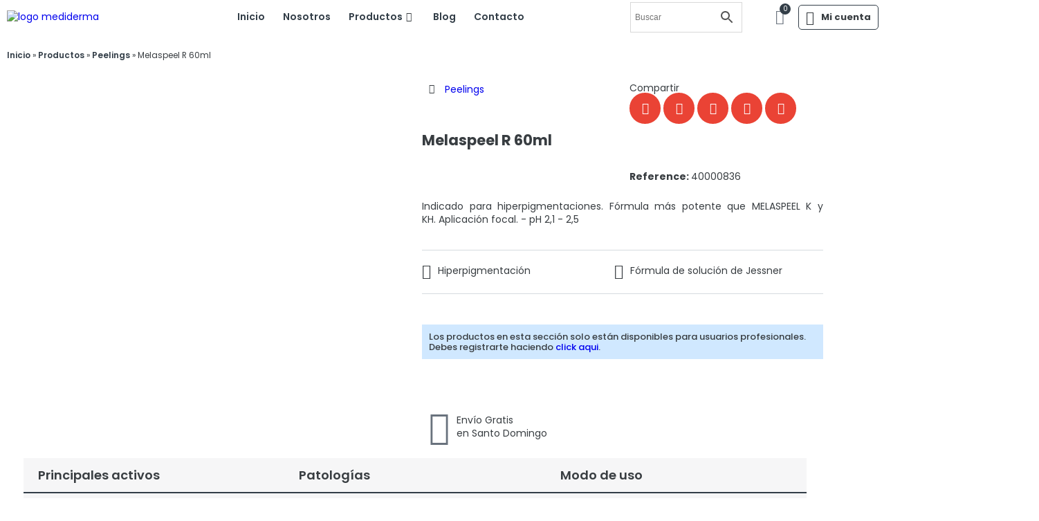

--- FILE ---
content_type: text/html; charset=UTF-8
request_url: https://mediderma.do/product/melaspeel-r-60ml/
body_size: 32354
content:
<!DOCTYPE html>
<html lang="es">
<head>
	<meta charset="UTF-8">
	<meta name="viewport" content="width=device-width, initial-scale=1.0, viewport-fit=cover" />		<meta name='robots' content='index, follow, max-image-preview:large, max-snippet:-1, max-video-preview:-1' />

	<!-- This site is optimized with the Yoast SEO plugin v26.7 - https://yoast.com/wordpress/plugins/seo/ -->
	<title>Melaspeel R 60ml - Mediderma</title>
	<meta name="description" content="Peeling químico, indicado para hiperpigmentaciones. Fórmula más potente que Melaspeel K y KH, de aplicación focal. 60 ml - pH 2.1 - 2.5" />
	<link rel="canonical" href="https://mediderma.do/product/melaspeel-r-60ml/" />
	<meta property="og:locale" content="es_ES" />
	<meta property="og:type" content="article" />
	<meta property="og:title" content="Melaspeel R 60ml - Mediderma" />
	<meta property="og:description" content="Peeling químico, indicado para hiperpigmentaciones. Fórmula más potente que Melaspeel K y KH, de aplicación focal. 60 ml - pH 2.1 - 2.5" />
	<meta property="og:url" content="https://mediderma.do/product/melaspeel-r-60ml/" />
	<meta property="og:site_name" content="Mediderma" />
	<meta property="article:modified_time" content="2026-01-12T14:37:25+00:00" />
	<meta property="og:image" content="https://mediderma.do/wp-content/uploads/2023/06/melaspeel-r-mediderma.png" />
	<meta property="og:image:width" content="1000" />
	<meta property="og:image:height" content="1000" />
	<meta property="og:image:type" content="image/png" />
	<meta name="twitter:card" content="summary_large_image" />
	<meta name="twitter:label1" content="Tiempo de lectura" />
	<meta name="twitter:data1" content="1 minuto" />
	<script type="application/ld+json" class="yoast-schema-graph">{"@context":"https://schema.org","@graph":[{"@type":"WebPage","@id":"https://mediderma.do/product/melaspeel-r-60ml/","url":"https://mediderma.do/product/melaspeel-r-60ml/","name":"Melaspeel R 60ml - Mediderma","isPartOf":{"@id":"https://mediderma.do/#website"},"primaryImageOfPage":{"@id":"https://mediderma.do/product/melaspeel-r-60ml/#primaryimage"},"image":{"@id":"https://mediderma.do/product/melaspeel-r-60ml/#primaryimage"},"thumbnailUrl":"https://mediderma.do/wp-content/uploads/2023/06/melaspeel-r-mediderma.png","datePublished":"2023-06-21T23:37:01+00:00","dateModified":"2026-01-12T14:37:25+00:00","description":"Peeling químico, indicado para hiperpigmentaciones. Fórmula más potente que Melaspeel K y KH, de aplicación focal. 60 ml - pH 2.1 - 2.5","breadcrumb":{"@id":"https://mediderma.do/product/melaspeel-r-60ml/#breadcrumb"},"inLanguage":"es","potentialAction":[{"@type":"ReadAction","target":["https://mediderma.do/product/melaspeel-r-60ml/"]}]},{"@type":"ImageObject","inLanguage":"es","@id":"https://mediderma.do/product/melaspeel-r-60ml/#primaryimage","url":"https://mediderma.do/wp-content/uploads/2023/06/melaspeel-r-mediderma.png","contentUrl":"https://mediderma.do/wp-content/uploads/2023/06/melaspeel-r-mediderma.png","width":1000,"height":1000},{"@type":"BreadcrumbList","@id":"https://mediderma.do/product/melaspeel-r-60ml/#breadcrumb","itemListElement":[{"@type":"ListItem","position":1,"name":"Inicio","item":"https://mediderma.do/"},{"@type":"ListItem","position":2,"name":"Productos","item":"https://mediderma.do/productos/"},{"@type":"ListItem","position":3,"name":"Peelings","item":"https://mediderma.do/product-category/peelings/"},{"@type":"ListItem","position":4,"name":"Melaspeel R 60ml"}]},{"@type":"WebSite","@id":"https://mediderma.do/#website","url":"https://mediderma.do/","name":"Mediderma","description":"Professional Care | Dominicana","potentialAction":[{"@type":"SearchAction","target":{"@type":"EntryPoint","urlTemplate":"https://mediderma.do/?s={search_term_string}"},"query-input":{"@type":"PropertyValueSpecification","valueRequired":true,"valueName":"search_term_string"}}],"inLanguage":"es"}]}</script>
	<!-- / Yoast SEO plugin. -->


<link rel="alternate" type="application/rss+xml" title="Mediderma &raquo; Feed" href="https://mediderma.do/feed/" />
<link rel="alternate" type="application/rss+xml" title="Mediderma &raquo; Feed de los comentarios" href="https://mediderma.do/comments/feed/" />
<link rel="alternate" type="application/rss+xml" title="Mediderma &raquo; Comentario Melaspeel R 60ml del feed" href="https://mediderma.do/product/melaspeel-r-60ml/feed/" />
<link rel="alternate" title="oEmbed (JSON)" type="application/json+oembed" href="https://mediderma.do/wp-json/oembed/1.0/embed?url=https%3A%2F%2Fmediderma.do%2Fproduct%2Fmelaspeel-r-60ml%2F" />
<link rel="alternate" title="oEmbed (XML)" type="text/xml+oembed" href="https://mediderma.do/wp-json/oembed/1.0/embed?url=https%3A%2F%2Fmediderma.do%2Fproduct%2Fmelaspeel-r-60ml%2F&#038;format=xml" />
<style id='wp-img-auto-sizes-contain-inline-css'>
img:is([sizes=auto i],[sizes^="auto," i]){contain-intrinsic-size:3000px 1500px}
/*# sourceURL=wp-img-auto-sizes-contain-inline-css */
</style>
<link rel='stylesheet' id='woo_cardnet_gateway-css-css' href='https://mediderma.do/wp-content/plugins/Woo-Cardnet-Gateway--master/assets/css/style.css?ver=51dbb7a69c5b5549d0b6d56d1a20fd93' media='all' />
<link rel='stylesheet' id='sbi_styles-css' href='https://mediderma.do/wp-content/plugins/instagram-feed/css/sbi-styles.min.css?ver=6.10.0' media='all' />
<style id='wp-emoji-styles-inline-css'>

	img.wp-smiley, img.emoji {
		display: inline !important;
		border: none !important;
		box-shadow: none !important;
		height: 1em !important;
		width: 1em !important;
		margin: 0 0.07em !important;
		vertical-align: -0.1em !important;
		background: none !important;
		padding: 0 !important;
	}
/*# sourceURL=wp-emoji-styles-inline-css */
</style>
<link rel='stylesheet' id='wp-block-library-css' href='https://mediderma.do/wp-includes/css/dist/block-library/style.min.css?ver=51dbb7a69c5b5549d0b6d56d1a20fd93' media='all' />
<style id='classic-theme-styles-inline-css'>
/*! This file is auto-generated */
.wp-block-button__link{color:#fff;background-color:#32373c;border-radius:9999px;box-shadow:none;text-decoration:none;padding:calc(.667em + 2px) calc(1.333em + 2px);font-size:1.125em}.wp-block-file__button{background:#32373c;color:#fff;text-decoration:none}
/*# sourceURL=/wp-includes/css/classic-themes.min.css */
</style>
<link rel='stylesheet' id='activecampaign-form-block-css' href='https://mediderma.do/wp-content/plugins/activecampaign-subscription-forms/activecampaign-form-block/build/style-index.css?ver=1764263153' media='all' />
<style id='joinchat-button-style-inline-css'>
.wp-block-joinchat-button{border:none!important;text-align:center}.wp-block-joinchat-button figure{display:table;margin:0 auto;padding:0}.wp-block-joinchat-button figcaption{font:normal normal 400 .6em/2em var(--wp--preset--font-family--system-font,sans-serif);margin:0;padding:0}.wp-block-joinchat-button .joinchat-button__qr{background-color:#fff;border:6px solid #25d366;border-radius:30px;box-sizing:content-box;display:block;height:200px;margin:auto;overflow:hidden;padding:10px;width:200px}.wp-block-joinchat-button .joinchat-button__qr canvas,.wp-block-joinchat-button .joinchat-button__qr img{display:block;margin:auto}.wp-block-joinchat-button .joinchat-button__link{align-items:center;background-color:#25d366;border:6px solid #25d366;border-radius:30px;display:inline-flex;flex-flow:row nowrap;justify-content:center;line-height:1.25em;margin:0 auto;text-decoration:none}.wp-block-joinchat-button .joinchat-button__link:before{background:transparent var(--joinchat-ico) no-repeat center;background-size:100%;content:"";display:block;height:1.5em;margin:-.75em .75em -.75em 0;width:1.5em}.wp-block-joinchat-button figure+.joinchat-button__link{margin-top:10px}@media (orientation:landscape)and (min-height:481px),(orientation:portrait)and (min-width:481px){.wp-block-joinchat-button.joinchat-button--qr-only figure+.joinchat-button__link{display:none}}@media (max-width:480px),(orientation:landscape)and (max-height:480px){.wp-block-joinchat-button figure{display:none}}

/*# sourceURL=https://mediderma.do/wp-content/plugins/creame-whatsapp-me/gutenberg/build/style-index.css */
</style>
<style id='global-styles-inline-css'>
:root{--wp--preset--aspect-ratio--square: 1;--wp--preset--aspect-ratio--4-3: 4/3;--wp--preset--aspect-ratio--3-4: 3/4;--wp--preset--aspect-ratio--3-2: 3/2;--wp--preset--aspect-ratio--2-3: 2/3;--wp--preset--aspect-ratio--16-9: 16/9;--wp--preset--aspect-ratio--9-16: 9/16;--wp--preset--color--black: #000000;--wp--preset--color--cyan-bluish-gray: #abb8c3;--wp--preset--color--white: #ffffff;--wp--preset--color--pale-pink: #f78da7;--wp--preset--color--vivid-red: #cf2e2e;--wp--preset--color--luminous-vivid-orange: #ff6900;--wp--preset--color--luminous-vivid-amber: #fcb900;--wp--preset--color--light-green-cyan: #7bdcb5;--wp--preset--color--vivid-green-cyan: #00d084;--wp--preset--color--pale-cyan-blue: #8ed1fc;--wp--preset--color--vivid-cyan-blue: #0693e3;--wp--preset--color--vivid-purple: #9b51e0;--wp--preset--gradient--vivid-cyan-blue-to-vivid-purple: linear-gradient(135deg,rgb(6,147,227) 0%,rgb(155,81,224) 100%);--wp--preset--gradient--light-green-cyan-to-vivid-green-cyan: linear-gradient(135deg,rgb(122,220,180) 0%,rgb(0,208,130) 100%);--wp--preset--gradient--luminous-vivid-amber-to-luminous-vivid-orange: linear-gradient(135deg,rgb(252,185,0) 0%,rgb(255,105,0) 100%);--wp--preset--gradient--luminous-vivid-orange-to-vivid-red: linear-gradient(135deg,rgb(255,105,0) 0%,rgb(207,46,46) 100%);--wp--preset--gradient--very-light-gray-to-cyan-bluish-gray: linear-gradient(135deg,rgb(238,238,238) 0%,rgb(169,184,195) 100%);--wp--preset--gradient--cool-to-warm-spectrum: linear-gradient(135deg,rgb(74,234,220) 0%,rgb(151,120,209) 20%,rgb(207,42,186) 40%,rgb(238,44,130) 60%,rgb(251,105,98) 80%,rgb(254,248,76) 100%);--wp--preset--gradient--blush-light-purple: linear-gradient(135deg,rgb(255,206,236) 0%,rgb(152,150,240) 100%);--wp--preset--gradient--blush-bordeaux: linear-gradient(135deg,rgb(254,205,165) 0%,rgb(254,45,45) 50%,rgb(107,0,62) 100%);--wp--preset--gradient--luminous-dusk: linear-gradient(135deg,rgb(255,203,112) 0%,rgb(199,81,192) 50%,rgb(65,88,208) 100%);--wp--preset--gradient--pale-ocean: linear-gradient(135deg,rgb(255,245,203) 0%,rgb(182,227,212) 50%,rgb(51,167,181) 100%);--wp--preset--gradient--electric-grass: linear-gradient(135deg,rgb(202,248,128) 0%,rgb(113,206,126) 100%);--wp--preset--gradient--midnight: linear-gradient(135deg,rgb(2,3,129) 0%,rgb(40,116,252) 100%);--wp--preset--font-size--small: 13px;--wp--preset--font-size--medium: 20px;--wp--preset--font-size--large: 36px;--wp--preset--font-size--x-large: 42px;--wp--preset--spacing--20: 0.44rem;--wp--preset--spacing--30: 0.67rem;--wp--preset--spacing--40: 1rem;--wp--preset--spacing--50: 1.5rem;--wp--preset--spacing--60: 2.25rem;--wp--preset--spacing--70: 3.38rem;--wp--preset--spacing--80: 5.06rem;--wp--preset--shadow--natural: 6px 6px 9px rgba(0, 0, 0, 0.2);--wp--preset--shadow--deep: 12px 12px 50px rgba(0, 0, 0, 0.4);--wp--preset--shadow--sharp: 6px 6px 0px rgba(0, 0, 0, 0.2);--wp--preset--shadow--outlined: 6px 6px 0px -3px rgb(255, 255, 255), 6px 6px rgb(0, 0, 0);--wp--preset--shadow--crisp: 6px 6px 0px rgb(0, 0, 0);}:where(.is-layout-flex){gap: 0.5em;}:where(.is-layout-grid){gap: 0.5em;}body .is-layout-flex{display: flex;}.is-layout-flex{flex-wrap: wrap;align-items: center;}.is-layout-flex > :is(*, div){margin: 0;}body .is-layout-grid{display: grid;}.is-layout-grid > :is(*, div){margin: 0;}:where(.wp-block-columns.is-layout-flex){gap: 2em;}:where(.wp-block-columns.is-layout-grid){gap: 2em;}:where(.wp-block-post-template.is-layout-flex){gap: 1.25em;}:where(.wp-block-post-template.is-layout-grid){gap: 1.25em;}.has-black-color{color: var(--wp--preset--color--black) !important;}.has-cyan-bluish-gray-color{color: var(--wp--preset--color--cyan-bluish-gray) !important;}.has-white-color{color: var(--wp--preset--color--white) !important;}.has-pale-pink-color{color: var(--wp--preset--color--pale-pink) !important;}.has-vivid-red-color{color: var(--wp--preset--color--vivid-red) !important;}.has-luminous-vivid-orange-color{color: var(--wp--preset--color--luminous-vivid-orange) !important;}.has-luminous-vivid-amber-color{color: var(--wp--preset--color--luminous-vivid-amber) !important;}.has-light-green-cyan-color{color: var(--wp--preset--color--light-green-cyan) !important;}.has-vivid-green-cyan-color{color: var(--wp--preset--color--vivid-green-cyan) !important;}.has-pale-cyan-blue-color{color: var(--wp--preset--color--pale-cyan-blue) !important;}.has-vivid-cyan-blue-color{color: var(--wp--preset--color--vivid-cyan-blue) !important;}.has-vivid-purple-color{color: var(--wp--preset--color--vivid-purple) !important;}.has-black-background-color{background-color: var(--wp--preset--color--black) !important;}.has-cyan-bluish-gray-background-color{background-color: var(--wp--preset--color--cyan-bluish-gray) !important;}.has-white-background-color{background-color: var(--wp--preset--color--white) !important;}.has-pale-pink-background-color{background-color: var(--wp--preset--color--pale-pink) !important;}.has-vivid-red-background-color{background-color: var(--wp--preset--color--vivid-red) !important;}.has-luminous-vivid-orange-background-color{background-color: var(--wp--preset--color--luminous-vivid-orange) !important;}.has-luminous-vivid-amber-background-color{background-color: var(--wp--preset--color--luminous-vivid-amber) !important;}.has-light-green-cyan-background-color{background-color: var(--wp--preset--color--light-green-cyan) !important;}.has-vivid-green-cyan-background-color{background-color: var(--wp--preset--color--vivid-green-cyan) !important;}.has-pale-cyan-blue-background-color{background-color: var(--wp--preset--color--pale-cyan-blue) !important;}.has-vivid-cyan-blue-background-color{background-color: var(--wp--preset--color--vivid-cyan-blue) !important;}.has-vivid-purple-background-color{background-color: var(--wp--preset--color--vivid-purple) !important;}.has-black-border-color{border-color: var(--wp--preset--color--black) !important;}.has-cyan-bluish-gray-border-color{border-color: var(--wp--preset--color--cyan-bluish-gray) !important;}.has-white-border-color{border-color: var(--wp--preset--color--white) !important;}.has-pale-pink-border-color{border-color: var(--wp--preset--color--pale-pink) !important;}.has-vivid-red-border-color{border-color: var(--wp--preset--color--vivid-red) !important;}.has-luminous-vivid-orange-border-color{border-color: var(--wp--preset--color--luminous-vivid-orange) !important;}.has-luminous-vivid-amber-border-color{border-color: var(--wp--preset--color--luminous-vivid-amber) !important;}.has-light-green-cyan-border-color{border-color: var(--wp--preset--color--light-green-cyan) !important;}.has-vivid-green-cyan-border-color{border-color: var(--wp--preset--color--vivid-green-cyan) !important;}.has-pale-cyan-blue-border-color{border-color: var(--wp--preset--color--pale-cyan-blue) !important;}.has-vivid-cyan-blue-border-color{border-color: var(--wp--preset--color--vivid-cyan-blue) !important;}.has-vivid-purple-border-color{border-color: var(--wp--preset--color--vivid-purple) !important;}.has-vivid-cyan-blue-to-vivid-purple-gradient-background{background: var(--wp--preset--gradient--vivid-cyan-blue-to-vivid-purple) !important;}.has-light-green-cyan-to-vivid-green-cyan-gradient-background{background: var(--wp--preset--gradient--light-green-cyan-to-vivid-green-cyan) !important;}.has-luminous-vivid-amber-to-luminous-vivid-orange-gradient-background{background: var(--wp--preset--gradient--luminous-vivid-amber-to-luminous-vivid-orange) !important;}.has-luminous-vivid-orange-to-vivid-red-gradient-background{background: var(--wp--preset--gradient--luminous-vivid-orange-to-vivid-red) !important;}.has-very-light-gray-to-cyan-bluish-gray-gradient-background{background: var(--wp--preset--gradient--very-light-gray-to-cyan-bluish-gray) !important;}.has-cool-to-warm-spectrum-gradient-background{background: var(--wp--preset--gradient--cool-to-warm-spectrum) !important;}.has-blush-light-purple-gradient-background{background: var(--wp--preset--gradient--blush-light-purple) !important;}.has-blush-bordeaux-gradient-background{background: var(--wp--preset--gradient--blush-bordeaux) !important;}.has-luminous-dusk-gradient-background{background: var(--wp--preset--gradient--luminous-dusk) !important;}.has-pale-ocean-gradient-background{background: var(--wp--preset--gradient--pale-ocean) !important;}.has-electric-grass-gradient-background{background: var(--wp--preset--gradient--electric-grass) !important;}.has-midnight-gradient-background{background: var(--wp--preset--gradient--midnight) !important;}.has-small-font-size{font-size: var(--wp--preset--font-size--small) !important;}.has-medium-font-size{font-size: var(--wp--preset--font-size--medium) !important;}.has-large-font-size{font-size: var(--wp--preset--font-size--large) !important;}.has-x-large-font-size{font-size: var(--wp--preset--font-size--x-large) !important;}
:where(.wp-block-post-template.is-layout-flex){gap: 1.25em;}:where(.wp-block-post-template.is-layout-grid){gap: 1.25em;}
:where(.wp-block-term-template.is-layout-flex){gap: 1.25em;}:where(.wp-block-term-template.is-layout-grid){gap: 1.25em;}
:where(.wp-block-columns.is-layout-flex){gap: 2em;}:where(.wp-block-columns.is-layout-grid){gap: 2em;}
:root :where(.wp-block-pullquote){font-size: 1.5em;line-height: 1.6;}
/*# sourceURL=global-styles-inline-css */
</style>
<link rel='stylesheet' id='woof-css' href='https://mediderma.do/wp-content/plugins/woocommerce-products-filter/css/front.css?ver=1.3.7.4' media='all' />
<style id='woof-inline-css'>

.woof_products_top_panel li span, .woof_products_top_panel2 li span{background: url(https://mediderma.do/wp-content/plugins/woocommerce-products-filter/img/delete.png);background-size: 14px 14px;background-repeat: no-repeat;background-position: right;}
.woof_edit_view{
                    display: none;
                }

/*# sourceURL=woof-inline-css */
</style>
<link rel='stylesheet' id='chosen-drop-down-css' href='https://mediderma.do/wp-content/plugins/woocommerce-products-filter/js/chosen/chosen.min.css?ver=1.3.7.4' media='all' />
<link rel='stylesheet' id='woof_by_author_html_items-css' href='https://mediderma.do/wp-content/plugins/woocommerce-products-filter/ext/by_author/css/by_author.css?ver=1.3.7.4' media='all' />
<link rel='stylesheet' id='woof_by_instock_html_items-css' href='https://mediderma.do/wp-content/plugins/woocommerce-products-filter/ext/by_instock/css/by_instock.css?ver=1.3.7.4' media='all' />
<link rel='stylesheet' id='woof_by_onsales_html_items-css' href='https://mediderma.do/wp-content/plugins/woocommerce-products-filter/ext/by_onsales/css/by_onsales.css?ver=1.3.7.4' media='all' />
<link rel='stylesheet' id='woof_by_text_html_items-css' href='https://mediderma.do/wp-content/plugins/woocommerce-products-filter/ext/by_text/assets/css/front.css?ver=1.3.7.4' media='all' />
<link rel='stylesheet' id='woof_label_html_items-css' href='https://mediderma.do/wp-content/plugins/woocommerce-products-filter/ext/label/css/html_types/label.css?ver=1.3.7.4' media='all' />
<link rel='stylesheet' id='woof_select_radio_check_html_items-css' href='https://mediderma.do/wp-content/plugins/woocommerce-products-filter/ext/select_radio_check/css/html_types/select_radio_check.css?ver=1.3.7.4' media='all' />
<link rel='stylesheet' id='woof_sd_html_items_checkbox-css' href='https://mediderma.do/wp-content/plugins/woocommerce-products-filter/ext/smart_designer/css/elements/checkbox.css?ver=1.3.7.4' media='all' />
<link rel='stylesheet' id='woof_sd_html_items_radio-css' href='https://mediderma.do/wp-content/plugins/woocommerce-products-filter/ext/smart_designer/css/elements/radio.css?ver=1.3.7.4' media='all' />
<link rel='stylesheet' id='woof_sd_html_items_switcher-css' href='https://mediderma.do/wp-content/plugins/woocommerce-products-filter/ext/smart_designer/css/elements/switcher.css?ver=1.3.7.4' media='all' />
<link rel='stylesheet' id='woof_sd_html_items_color-css' href='https://mediderma.do/wp-content/plugins/woocommerce-products-filter/ext/smart_designer/css/elements/color.css?ver=1.3.7.4' media='all' />
<link rel='stylesheet' id='woof_sd_html_items_tooltip-css' href='https://mediderma.do/wp-content/plugins/woocommerce-products-filter/ext/smart_designer/css/tooltip.css?ver=1.3.7.4' media='all' />
<link rel='stylesheet' id='woof_sd_html_items_front-css' href='https://mediderma.do/wp-content/plugins/woocommerce-products-filter/ext/smart_designer/css/front.css?ver=1.3.7.4' media='all' />
<link rel='stylesheet' id='woof-switcher23-css' href='https://mediderma.do/wp-content/plugins/woocommerce-products-filter/css/switcher.css?ver=1.3.7.4' media='all' />
<link rel='stylesheet' id='photoswipe-css' href='https://mediderma.do/wp-content/plugins/woocommerce/assets/css/photoswipe/photoswipe.min.css?ver=10.4.3' media='all' />
<link rel='stylesheet' id='photoswipe-default-skin-css' href='https://mediderma.do/wp-content/plugins/woocommerce/assets/css/photoswipe/default-skin/default-skin.min.css?ver=10.4.3' media='all' />
<link rel='stylesheet' id='woocommerce-layout-css' href='https://mediderma.do/wp-content/plugins/woocommerce/assets/css/woocommerce-layout.css?ver=10.4.3' media='all' />
<link rel='stylesheet' id='woocommerce-smallscreen-css' href='https://mediderma.do/wp-content/plugins/woocommerce/assets/css/woocommerce-smallscreen.css?ver=10.4.3' media='only screen and (max-width: 768px)' />
<link rel='stylesheet' id='woocommerce-general-css' href='https://mediderma.do/wp-content/plugins/woocommerce/assets/css/woocommerce.css?ver=10.4.3' media='all' />
<style id='woocommerce-inline-inline-css'>
.woocommerce form .form-row .required { visibility: visible; }
/*# sourceURL=woocommerce-inline-inline-css */
</style>
<link rel='stylesheet' id='aws-style-css' href='https://mediderma.do/wp-content/plugins/advanced-woo-search/assets/css/common.min.css?ver=3.51' media='all' />
<link rel='stylesheet' id='elementor-icons-mediderma2-css' href='https://mediderma.do/wp-content/uploads/elementor/custom-icons/mediderma2/style.css?ver=1.0.0' media='all' />
<link rel='stylesheet' id='ray-css-css' href='https://mediderma.do/wp-content/themes/rayelem/style.css?ver=1768521409' media='all' />
<link rel='stylesheet' id='jet-menu-public-styles-css' href='https://mediderma.do/wp-content/plugins/jet-menu/assets/public/css/public.css?ver=2.4.17' media='all' />
<link rel='stylesheet' id='elementor-frontend-css' href='https://mediderma.do/wp-content/uploads/elementor/css/custom-frontend.min.css?ver=1768899849' media='all' />
<link rel='stylesheet' id='e-popup-css' href='https://mediderma.do/wp-content/plugins/elementor-pro/assets/css/conditionals/popup.min.css?ver=3.34.0' media='all' />
<link rel='stylesheet' id='widget-image-css' href='https://mediderma.do/wp-content/plugins/elementor/assets/css/widget-image.min.css?ver=3.34.1' media='all' />
<link rel='stylesheet' id='widget-nav-menu-css' href='https://mediderma.do/wp-content/uploads/elementor/css/custom-pro-widget-nav-menu.min.css?ver=1768899849' media='all' />
<link rel='stylesheet' id='widget-woocommerce-menu-cart-css' href='https://mediderma.do/wp-content/uploads/elementor/css/custom-pro-widget-woocommerce-menu-cart.min.css?ver=1768899849' media='all' />
<link rel='stylesheet' id='e-sticky-css' href='https://mediderma.do/wp-content/plugins/elementor-pro/assets/css/modules/sticky.min.css?ver=3.34.0' media='all' />
<link rel='stylesheet' id='widget-heading-css' href='https://mediderma.do/wp-content/plugins/elementor/assets/css/widget-heading.min.css?ver=3.34.1' media='all' />
<link rel='stylesheet' id='widget-social-icons-css' href='https://mediderma.do/wp-content/plugins/elementor/assets/css/widget-social-icons.min.css?ver=3.34.1' media='all' />
<link rel='stylesheet' id='e-apple-webkit-css' href='https://mediderma.do/wp-content/uploads/elementor/css/custom-apple-webkit.min.css?ver=1768899849' media='all' />
<link rel='stylesheet' id='widget-breadcrumbs-css' href='https://mediderma.do/wp-content/plugins/elementor-pro/assets/css/widget-breadcrumbs.min.css?ver=3.34.0' media='all' />
<link rel='stylesheet' id='widget-woocommerce-product-images-css' href='https://mediderma.do/wp-content/plugins/elementor-pro/assets/css/widget-woocommerce-product-images.min.css?ver=3.34.0' media='all' />
<link rel='stylesheet' id='widget-post-info-css' href='https://mediderma.do/wp-content/plugins/elementor-pro/assets/css/widget-post-info.min.css?ver=3.34.0' media='all' />
<link rel='stylesheet' id='widget-icon-list-css' href='https://mediderma.do/wp-content/uploads/elementor/css/custom-widget-icon-list.min.css?ver=1768899849' media='all' />
<link rel='stylesheet' id='elementor-icons-shared-0-css' href='https://mediderma.do/wp-content/plugins/elementor/assets/lib/font-awesome/css/fontawesome.min.css?ver=5.15.3' media='all' />
<link rel='stylesheet' id='elementor-icons-fa-regular-css' href='https://mediderma.do/wp-content/plugins/elementor/assets/lib/font-awesome/css/regular.min.css?ver=5.15.3' media='all' />
<link rel='stylesheet' id='elementor-icons-fa-solid-css' href='https://mediderma.do/wp-content/plugins/elementor/assets/lib/font-awesome/css/solid.min.css?ver=5.15.3' media='all' />
<link rel='stylesheet' id='widget-share-buttons-css' href='https://mediderma.do/wp-content/plugins/elementor-pro/assets/css/widget-share-buttons.min.css?ver=3.34.0' media='all' />
<link rel='stylesheet' id='elementor-icons-fa-brands-css' href='https://mediderma.do/wp-content/plugins/elementor/assets/lib/font-awesome/css/brands.min.css?ver=5.15.3' media='all' />
<link rel='stylesheet' id='widget-woocommerce-product-rating-css' href='https://mediderma.do/wp-content/plugins/elementor-pro/assets/css/widget-woocommerce-product-rating.min.css?ver=3.34.0' media='all' />
<link rel='stylesheet' id='widget-woocommerce-product-price-css' href='https://mediderma.do/wp-content/plugins/elementor-pro/assets/css/widget-woocommerce-product-price.min.css?ver=3.34.0' media='all' />
<link rel='stylesheet' id='widget-woocommerce-product-add-to-cart-css' href='https://mediderma.do/wp-content/uploads/elementor/css/custom-pro-widget-woocommerce-product-add-to-cart.min.css?ver=1768899849' media='all' />
<link rel='stylesheet' id='widget-icon-box-css' href='https://mediderma.do/wp-content/uploads/elementor/css/custom-widget-icon-box.min.css?ver=1768899849' media='all' />
<link rel='stylesheet' id='widget-woocommerce-products-css' href='https://mediderma.do/wp-content/plugins/elementor-pro/assets/css/widget-woocommerce-products.min.css?ver=3.34.0' media='all' />
<link rel='stylesheet' id='elementor-icons-css' href='https://mediderma.do/wp-content/plugins/elementor/assets/lib/eicons/css/elementor-icons.min.css?ver=5.45.0' media='all' />
<link rel='stylesheet' id='elementor-post-5-css' href='https://mediderma.do/wp-content/uploads/elementor/css/post-5.css?ver=1768899849' media='all' />
<link rel='stylesheet' id='font-awesome-5-all-css' href='https://mediderma.do/wp-content/plugins/elementor/assets/lib/font-awesome/css/all.min.css?ver=3.34.1' media='all' />
<link rel='stylesheet' id='font-awesome-4-shim-css' href='https://mediderma.do/wp-content/plugins/elementor/assets/lib/font-awesome/css/v4-shims.min.css?ver=3.34.1' media='all' />
<link rel='stylesheet' id='sbistyles-css' href='https://mediderma.do/wp-content/plugins/instagram-feed/css/sbi-styles.min.css?ver=6.10.0' media='all' />
<link rel='stylesheet' id='elementor-post-1192-css' href='https://mediderma.do/wp-content/uploads/elementor/css/post-1192.css?ver=1768899849' media='all' />
<link rel='stylesheet' id='elementor-post-1110-css' href='https://mediderma.do/wp-content/uploads/elementor/css/post-1110.css?ver=1768899849' media='all' />
<link rel='stylesheet' id='elementor-post-153-css' href='https://mediderma.do/wp-content/uploads/elementor/css/post-153.css?ver=1768899849' media='all' />
<link rel='stylesheet' id='elementor-post-50-css' href='https://mediderma.do/wp-content/uploads/elementor/css/post-50.css?ver=1768899849' media='all' />
<link rel='stylesheet' id='elementor-post-97-css' href='https://mediderma.do/wp-content/uploads/elementor/css/post-97.css?ver=1768899850' media='all' />
<style type="text/css">@font-face {font-family:Poppins;font-style:normal;font-weight:100;src:url(/cf-fonts/s/poppins/5.0.11/devanagari/100/normal.woff2);unicode-range:U+0900-097F,U+1CD0-1CF9,U+200C-200D,U+20A8,U+20B9,U+25CC,U+A830-A839,U+A8E0-A8FF;font-display:swap;}@font-face {font-family:Poppins;font-style:normal;font-weight:100;src:url(/cf-fonts/s/poppins/5.0.11/latin-ext/100/normal.woff2);unicode-range:U+0100-02AF,U+0304,U+0308,U+0329,U+1E00-1E9F,U+1EF2-1EFF,U+2020,U+20A0-20AB,U+20AD-20CF,U+2113,U+2C60-2C7F,U+A720-A7FF;font-display:swap;}@font-face {font-family:Poppins;font-style:normal;font-weight:100;src:url(/cf-fonts/s/poppins/5.0.11/latin/100/normal.woff2);unicode-range:U+0000-00FF,U+0131,U+0152-0153,U+02BB-02BC,U+02C6,U+02DA,U+02DC,U+0304,U+0308,U+0329,U+2000-206F,U+2074,U+20AC,U+2122,U+2191,U+2193,U+2212,U+2215,U+FEFF,U+FFFD;font-display:swap;}@font-face {font-family:Poppins;font-style:italic;font-weight:100;src:url(/cf-fonts/s/poppins/5.0.11/latin-ext/100/italic.woff2);unicode-range:U+0100-02AF,U+0304,U+0308,U+0329,U+1E00-1E9F,U+1EF2-1EFF,U+2020,U+20A0-20AB,U+20AD-20CF,U+2113,U+2C60-2C7F,U+A720-A7FF;font-display:swap;}@font-face {font-family:Poppins;font-style:italic;font-weight:100;src:url(/cf-fonts/s/poppins/5.0.11/devanagari/100/italic.woff2);unicode-range:U+0900-097F,U+1CD0-1CF9,U+200C-200D,U+20A8,U+20B9,U+25CC,U+A830-A839,U+A8E0-A8FF;font-display:swap;}@font-face {font-family:Poppins;font-style:italic;font-weight:100;src:url(/cf-fonts/s/poppins/5.0.11/latin/100/italic.woff2);unicode-range:U+0000-00FF,U+0131,U+0152-0153,U+02BB-02BC,U+02C6,U+02DA,U+02DC,U+0304,U+0308,U+0329,U+2000-206F,U+2074,U+20AC,U+2122,U+2191,U+2193,U+2212,U+2215,U+FEFF,U+FFFD;font-display:swap;}@font-face {font-family:Poppins;font-style:normal;font-weight:200;src:url(/cf-fonts/s/poppins/5.0.11/devanagari/200/normal.woff2);unicode-range:U+0900-097F,U+1CD0-1CF9,U+200C-200D,U+20A8,U+20B9,U+25CC,U+A830-A839,U+A8E0-A8FF;font-display:swap;}@font-face {font-family:Poppins;font-style:normal;font-weight:200;src:url(/cf-fonts/s/poppins/5.0.11/latin/200/normal.woff2);unicode-range:U+0000-00FF,U+0131,U+0152-0153,U+02BB-02BC,U+02C6,U+02DA,U+02DC,U+0304,U+0308,U+0329,U+2000-206F,U+2074,U+20AC,U+2122,U+2191,U+2193,U+2212,U+2215,U+FEFF,U+FFFD;font-display:swap;}@font-face {font-family:Poppins;font-style:normal;font-weight:200;src:url(/cf-fonts/s/poppins/5.0.11/latin-ext/200/normal.woff2);unicode-range:U+0100-02AF,U+0304,U+0308,U+0329,U+1E00-1E9F,U+1EF2-1EFF,U+2020,U+20A0-20AB,U+20AD-20CF,U+2113,U+2C60-2C7F,U+A720-A7FF;font-display:swap;}@font-face {font-family:Poppins;font-style:italic;font-weight:200;src:url(/cf-fonts/s/poppins/5.0.11/devanagari/200/italic.woff2);unicode-range:U+0900-097F,U+1CD0-1CF9,U+200C-200D,U+20A8,U+20B9,U+25CC,U+A830-A839,U+A8E0-A8FF;font-display:swap;}@font-face {font-family:Poppins;font-style:italic;font-weight:200;src:url(/cf-fonts/s/poppins/5.0.11/latin/200/italic.woff2);unicode-range:U+0000-00FF,U+0131,U+0152-0153,U+02BB-02BC,U+02C6,U+02DA,U+02DC,U+0304,U+0308,U+0329,U+2000-206F,U+2074,U+20AC,U+2122,U+2191,U+2193,U+2212,U+2215,U+FEFF,U+FFFD;font-display:swap;}@font-face {font-family:Poppins;font-style:italic;font-weight:200;src:url(/cf-fonts/s/poppins/5.0.11/latin-ext/200/italic.woff2);unicode-range:U+0100-02AF,U+0304,U+0308,U+0329,U+1E00-1E9F,U+1EF2-1EFF,U+2020,U+20A0-20AB,U+20AD-20CF,U+2113,U+2C60-2C7F,U+A720-A7FF;font-display:swap;}@font-face {font-family:Poppins;font-style:normal;font-weight:300;src:url(/cf-fonts/s/poppins/5.0.11/devanagari/300/normal.woff2);unicode-range:U+0900-097F,U+1CD0-1CF9,U+200C-200D,U+20A8,U+20B9,U+25CC,U+A830-A839,U+A8E0-A8FF;font-display:swap;}@font-face {font-family:Poppins;font-style:normal;font-weight:300;src:url(/cf-fonts/s/poppins/5.0.11/latin/300/normal.woff2);unicode-range:U+0000-00FF,U+0131,U+0152-0153,U+02BB-02BC,U+02C6,U+02DA,U+02DC,U+0304,U+0308,U+0329,U+2000-206F,U+2074,U+20AC,U+2122,U+2191,U+2193,U+2212,U+2215,U+FEFF,U+FFFD;font-display:swap;}@font-face {font-family:Poppins;font-style:normal;font-weight:300;src:url(/cf-fonts/s/poppins/5.0.11/latin-ext/300/normal.woff2);unicode-range:U+0100-02AF,U+0304,U+0308,U+0329,U+1E00-1E9F,U+1EF2-1EFF,U+2020,U+20A0-20AB,U+20AD-20CF,U+2113,U+2C60-2C7F,U+A720-A7FF;font-display:swap;}@font-face {font-family:Poppins;font-style:italic;font-weight:300;src:url(/cf-fonts/s/poppins/5.0.11/latin-ext/300/italic.woff2);unicode-range:U+0100-02AF,U+0304,U+0308,U+0329,U+1E00-1E9F,U+1EF2-1EFF,U+2020,U+20A0-20AB,U+20AD-20CF,U+2113,U+2C60-2C7F,U+A720-A7FF;font-display:swap;}@font-face {font-family:Poppins;font-style:italic;font-weight:300;src:url(/cf-fonts/s/poppins/5.0.11/devanagari/300/italic.woff2);unicode-range:U+0900-097F,U+1CD0-1CF9,U+200C-200D,U+20A8,U+20B9,U+25CC,U+A830-A839,U+A8E0-A8FF;font-display:swap;}@font-face {font-family:Poppins;font-style:italic;font-weight:300;src:url(/cf-fonts/s/poppins/5.0.11/latin/300/italic.woff2);unicode-range:U+0000-00FF,U+0131,U+0152-0153,U+02BB-02BC,U+02C6,U+02DA,U+02DC,U+0304,U+0308,U+0329,U+2000-206F,U+2074,U+20AC,U+2122,U+2191,U+2193,U+2212,U+2215,U+FEFF,U+FFFD;font-display:swap;}@font-face {font-family:Poppins;font-style:normal;font-weight:400;src:url(/cf-fonts/s/poppins/5.0.11/devanagari/400/normal.woff2);unicode-range:U+0900-097F,U+1CD0-1CF9,U+200C-200D,U+20A8,U+20B9,U+25CC,U+A830-A839,U+A8E0-A8FF;font-display:swap;}@font-face {font-family:Poppins;font-style:normal;font-weight:400;src:url(/cf-fonts/s/poppins/5.0.11/latin/400/normal.woff2);unicode-range:U+0000-00FF,U+0131,U+0152-0153,U+02BB-02BC,U+02C6,U+02DA,U+02DC,U+0304,U+0308,U+0329,U+2000-206F,U+2074,U+20AC,U+2122,U+2191,U+2193,U+2212,U+2215,U+FEFF,U+FFFD;font-display:swap;}@font-face {font-family:Poppins;font-style:normal;font-weight:400;src:url(/cf-fonts/s/poppins/5.0.11/latin-ext/400/normal.woff2);unicode-range:U+0100-02AF,U+0304,U+0308,U+0329,U+1E00-1E9F,U+1EF2-1EFF,U+2020,U+20A0-20AB,U+20AD-20CF,U+2113,U+2C60-2C7F,U+A720-A7FF;font-display:swap;}@font-face {font-family:Poppins;font-style:italic;font-weight:400;src:url(/cf-fonts/s/poppins/5.0.11/devanagari/400/italic.woff2);unicode-range:U+0900-097F,U+1CD0-1CF9,U+200C-200D,U+20A8,U+20B9,U+25CC,U+A830-A839,U+A8E0-A8FF;font-display:swap;}@font-face {font-family:Poppins;font-style:italic;font-weight:400;src:url(/cf-fonts/s/poppins/5.0.11/latin/400/italic.woff2);unicode-range:U+0000-00FF,U+0131,U+0152-0153,U+02BB-02BC,U+02C6,U+02DA,U+02DC,U+0304,U+0308,U+0329,U+2000-206F,U+2074,U+20AC,U+2122,U+2191,U+2193,U+2212,U+2215,U+FEFF,U+FFFD;font-display:swap;}@font-face {font-family:Poppins;font-style:italic;font-weight:400;src:url(/cf-fonts/s/poppins/5.0.11/latin-ext/400/italic.woff2);unicode-range:U+0100-02AF,U+0304,U+0308,U+0329,U+1E00-1E9F,U+1EF2-1EFF,U+2020,U+20A0-20AB,U+20AD-20CF,U+2113,U+2C60-2C7F,U+A720-A7FF;font-display:swap;}@font-face {font-family:Poppins;font-style:normal;font-weight:500;src:url(/cf-fonts/s/poppins/5.0.11/devanagari/500/normal.woff2);unicode-range:U+0900-097F,U+1CD0-1CF9,U+200C-200D,U+20A8,U+20B9,U+25CC,U+A830-A839,U+A8E0-A8FF;font-display:swap;}@font-face {font-family:Poppins;font-style:normal;font-weight:500;src:url(/cf-fonts/s/poppins/5.0.11/latin/500/normal.woff2);unicode-range:U+0000-00FF,U+0131,U+0152-0153,U+02BB-02BC,U+02C6,U+02DA,U+02DC,U+0304,U+0308,U+0329,U+2000-206F,U+2074,U+20AC,U+2122,U+2191,U+2193,U+2212,U+2215,U+FEFF,U+FFFD;font-display:swap;}@font-face {font-family:Poppins;font-style:normal;font-weight:500;src:url(/cf-fonts/s/poppins/5.0.11/latin-ext/500/normal.woff2);unicode-range:U+0100-02AF,U+0304,U+0308,U+0329,U+1E00-1E9F,U+1EF2-1EFF,U+2020,U+20A0-20AB,U+20AD-20CF,U+2113,U+2C60-2C7F,U+A720-A7FF;font-display:swap;}@font-face {font-family:Poppins;font-style:italic;font-weight:500;src:url(/cf-fonts/s/poppins/5.0.11/devanagari/500/italic.woff2);unicode-range:U+0900-097F,U+1CD0-1CF9,U+200C-200D,U+20A8,U+20B9,U+25CC,U+A830-A839,U+A8E0-A8FF;font-display:swap;}@font-face {font-family:Poppins;font-style:italic;font-weight:500;src:url(/cf-fonts/s/poppins/5.0.11/latin/500/italic.woff2);unicode-range:U+0000-00FF,U+0131,U+0152-0153,U+02BB-02BC,U+02C6,U+02DA,U+02DC,U+0304,U+0308,U+0329,U+2000-206F,U+2074,U+20AC,U+2122,U+2191,U+2193,U+2212,U+2215,U+FEFF,U+FFFD;font-display:swap;}@font-face {font-family:Poppins;font-style:italic;font-weight:500;src:url(/cf-fonts/s/poppins/5.0.11/latin-ext/500/italic.woff2);unicode-range:U+0100-02AF,U+0304,U+0308,U+0329,U+1E00-1E9F,U+1EF2-1EFF,U+2020,U+20A0-20AB,U+20AD-20CF,U+2113,U+2C60-2C7F,U+A720-A7FF;font-display:swap;}@font-face {font-family:Poppins;font-style:normal;font-weight:600;src:url(/cf-fonts/s/poppins/5.0.11/latin/600/normal.woff2);unicode-range:U+0000-00FF,U+0131,U+0152-0153,U+02BB-02BC,U+02C6,U+02DA,U+02DC,U+0304,U+0308,U+0329,U+2000-206F,U+2074,U+20AC,U+2122,U+2191,U+2193,U+2212,U+2215,U+FEFF,U+FFFD;font-display:swap;}@font-face {font-family:Poppins;font-style:normal;font-weight:600;src:url(/cf-fonts/s/poppins/5.0.11/latin-ext/600/normal.woff2);unicode-range:U+0100-02AF,U+0304,U+0308,U+0329,U+1E00-1E9F,U+1EF2-1EFF,U+2020,U+20A0-20AB,U+20AD-20CF,U+2113,U+2C60-2C7F,U+A720-A7FF;font-display:swap;}@font-face {font-family:Poppins;font-style:normal;font-weight:600;src:url(/cf-fonts/s/poppins/5.0.11/devanagari/600/normal.woff2);unicode-range:U+0900-097F,U+1CD0-1CF9,U+200C-200D,U+20A8,U+20B9,U+25CC,U+A830-A839,U+A8E0-A8FF;font-display:swap;}@font-face {font-family:Poppins;font-style:italic;font-weight:600;src:url(/cf-fonts/s/poppins/5.0.11/latin/600/italic.woff2);unicode-range:U+0000-00FF,U+0131,U+0152-0153,U+02BB-02BC,U+02C6,U+02DA,U+02DC,U+0304,U+0308,U+0329,U+2000-206F,U+2074,U+20AC,U+2122,U+2191,U+2193,U+2212,U+2215,U+FEFF,U+FFFD;font-display:swap;}@font-face {font-family:Poppins;font-style:italic;font-weight:600;src:url(/cf-fonts/s/poppins/5.0.11/latin-ext/600/italic.woff2);unicode-range:U+0100-02AF,U+0304,U+0308,U+0329,U+1E00-1E9F,U+1EF2-1EFF,U+2020,U+20A0-20AB,U+20AD-20CF,U+2113,U+2C60-2C7F,U+A720-A7FF;font-display:swap;}@font-face {font-family:Poppins;font-style:italic;font-weight:600;src:url(/cf-fonts/s/poppins/5.0.11/devanagari/600/italic.woff2);unicode-range:U+0900-097F,U+1CD0-1CF9,U+200C-200D,U+20A8,U+20B9,U+25CC,U+A830-A839,U+A8E0-A8FF;font-display:swap;}@font-face {font-family:Poppins;font-style:normal;font-weight:700;src:url(/cf-fonts/s/poppins/5.0.11/latin-ext/700/normal.woff2);unicode-range:U+0100-02AF,U+0304,U+0308,U+0329,U+1E00-1E9F,U+1EF2-1EFF,U+2020,U+20A0-20AB,U+20AD-20CF,U+2113,U+2C60-2C7F,U+A720-A7FF;font-display:swap;}@font-face {font-family:Poppins;font-style:normal;font-weight:700;src:url(/cf-fonts/s/poppins/5.0.11/devanagari/700/normal.woff2);unicode-range:U+0900-097F,U+1CD0-1CF9,U+200C-200D,U+20A8,U+20B9,U+25CC,U+A830-A839,U+A8E0-A8FF;font-display:swap;}@font-face {font-family:Poppins;font-style:normal;font-weight:700;src:url(/cf-fonts/s/poppins/5.0.11/latin/700/normal.woff2);unicode-range:U+0000-00FF,U+0131,U+0152-0153,U+02BB-02BC,U+02C6,U+02DA,U+02DC,U+0304,U+0308,U+0329,U+2000-206F,U+2074,U+20AC,U+2122,U+2191,U+2193,U+2212,U+2215,U+FEFF,U+FFFD;font-display:swap;}@font-face {font-family:Poppins;font-style:italic;font-weight:700;src:url(/cf-fonts/s/poppins/5.0.11/devanagari/700/italic.woff2);unicode-range:U+0900-097F,U+1CD0-1CF9,U+200C-200D,U+20A8,U+20B9,U+25CC,U+A830-A839,U+A8E0-A8FF;font-display:swap;}@font-face {font-family:Poppins;font-style:italic;font-weight:700;src:url(/cf-fonts/s/poppins/5.0.11/latin/700/italic.woff2);unicode-range:U+0000-00FF,U+0131,U+0152-0153,U+02BB-02BC,U+02C6,U+02DA,U+02DC,U+0304,U+0308,U+0329,U+2000-206F,U+2074,U+20AC,U+2122,U+2191,U+2193,U+2212,U+2215,U+FEFF,U+FFFD;font-display:swap;}@font-face {font-family:Poppins;font-style:italic;font-weight:700;src:url(/cf-fonts/s/poppins/5.0.11/latin-ext/700/italic.woff2);unicode-range:U+0100-02AF,U+0304,U+0308,U+0329,U+1E00-1E9F,U+1EF2-1EFF,U+2020,U+20A0-20AB,U+20AD-20CF,U+2113,U+2C60-2C7F,U+A720-A7FF;font-display:swap;}@font-face {font-family:Poppins;font-style:normal;font-weight:800;src:url(/cf-fonts/s/poppins/5.0.11/latin/800/normal.woff2);unicode-range:U+0000-00FF,U+0131,U+0152-0153,U+02BB-02BC,U+02C6,U+02DA,U+02DC,U+0304,U+0308,U+0329,U+2000-206F,U+2074,U+20AC,U+2122,U+2191,U+2193,U+2212,U+2215,U+FEFF,U+FFFD;font-display:swap;}@font-face {font-family:Poppins;font-style:normal;font-weight:800;src:url(/cf-fonts/s/poppins/5.0.11/latin-ext/800/normal.woff2);unicode-range:U+0100-02AF,U+0304,U+0308,U+0329,U+1E00-1E9F,U+1EF2-1EFF,U+2020,U+20A0-20AB,U+20AD-20CF,U+2113,U+2C60-2C7F,U+A720-A7FF;font-display:swap;}@font-face {font-family:Poppins;font-style:normal;font-weight:800;src:url(/cf-fonts/s/poppins/5.0.11/devanagari/800/normal.woff2);unicode-range:U+0900-097F,U+1CD0-1CF9,U+200C-200D,U+20A8,U+20B9,U+25CC,U+A830-A839,U+A8E0-A8FF;font-display:swap;}@font-face {font-family:Poppins;font-style:italic;font-weight:800;src:url(/cf-fonts/s/poppins/5.0.11/latin/800/italic.woff2);unicode-range:U+0000-00FF,U+0131,U+0152-0153,U+02BB-02BC,U+02C6,U+02DA,U+02DC,U+0304,U+0308,U+0329,U+2000-206F,U+2074,U+20AC,U+2122,U+2191,U+2193,U+2212,U+2215,U+FEFF,U+FFFD;font-display:swap;}@font-face {font-family:Poppins;font-style:italic;font-weight:800;src:url(/cf-fonts/s/poppins/5.0.11/devanagari/800/italic.woff2);unicode-range:U+0900-097F,U+1CD0-1CF9,U+200C-200D,U+20A8,U+20B9,U+25CC,U+A830-A839,U+A8E0-A8FF;font-display:swap;}@font-face {font-family:Poppins;font-style:italic;font-weight:800;src:url(/cf-fonts/s/poppins/5.0.11/latin-ext/800/italic.woff2);unicode-range:U+0100-02AF,U+0304,U+0308,U+0329,U+1E00-1E9F,U+1EF2-1EFF,U+2020,U+20A0-20AB,U+20AD-20CF,U+2113,U+2C60-2C7F,U+A720-A7FF;font-display:swap;}@font-face {font-family:Poppins;font-style:normal;font-weight:900;src:url(/cf-fonts/s/poppins/5.0.11/latin/900/normal.woff2);unicode-range:U+0000-00FF,U+0131,U+0152-0153,U+02BB-02BC,U+02C6,U+02DA,U+02DC,U+0304,U+0308,U+0329,U+2000-206F,U+2074,U+20AC,U+2122,U+2191,U+2193,U+2212,U+2215,U+FEFF,U+FFFD;font-display:swap;}@font-face {font-family:Poppins;font-style:normal;font-weight:900;src:url(/cf-fonts/s/poppins/5.0.11/devanagari/900/normal.woff2);unicode-range:U+0900-097F,U+1CD0-1CF9,U+200C-200D,U+20A8,U+20B9,U+25CC,U+A830-A839,U+A8E0-A8FF;font-display:swap;}@font-face {font-family:Poppins;font-style:normal;font-weight:900;src:url(/cf-fonts/s/poppins/5.0.11/latin-ext/900/normal.woff2);unicode-range:U+0100-02AF,U+0304,U+0308,U+0329,U+1E00-1E9F,U+1EF2-1EFF,U+2020,U+20A0-20AB,U+20AD-20CF,U+2113,U+2C60-2C7F,U+A720-A7FF;font-display:swap;}@font-face {font-family:Poppins;font-style:italic;font-weight:900;src:url(/cf-fonts/s/poppins/5.0.11/latin/900/italic.woff2);unicode-range:U+0000-00FF,U+0131,U+0152-0153,U+02BB-02BC,U+02C6,U+02DA,U+02DC,U+0304,U+0308,U+0329,U+2000-206F,U+2074,U+20AC,U+2122,U+2191,U+2193,U+2212,U+2215,U+FEFF,U+FFFD;font-display:swap;}@font-face {font-family:Poppins;font-style:italic;font-weight:900;src:url(/cf-fonts/s/poppins/5.0.11/devanagari/900/italic.woff2);unicode-range:U+0900-097F,U+1CD0-1CF9,U+200C-200D,U+20A8,U+20B9,U+25CC,U+A830-A839,U+A8E0-A8FF;font-display:swap;}@font-face {font-family:Poppins;font-style:italic;font-weight:900;src:url(/cf-fonts/s/poppins/5.0.11/latin-ext/900/italic.woff2);unicode-range:U+0100-02AF,U+0304,U+0308,U+0329,U+1E00-1E9F,U+1EF2-1EFF,U+2020,U+20A0-20AB,U+20AD-20CF,U+2113,U+2C60-2C7F,U+A720-A7FF;font-display:swap;}</style>
<script id="woof-husky-js-extra">
var woof_husky_txt = {"ajax_url":"https://mediderma.do/wp-admin/admin-ajax.php","plugin_uri":"https://mediderma.do/wp-content/plugins/woocommerce-products-filter/ext/by_text/","loader":"https://mediderma.do/wp-content/plugins/woocommerce-products-filter/ext/by_text/assets/img/ajax-loader.gif","not_found":"Nothing found!","prev":"Prev","next":"Siguiente","site_link":"https://mediderma.do","default_data":{"placeholder":"","behavior":"title","search_by_full_word":"0","autocomplete":1,"how_to_open_links":"0","taxonomy_compatibility":"0","sku_compatibility":"0","custom_fields":"","search_desc_variant":"0","view_text_length":"10","min_symbols":"3","max_posts":"10","image":"","notes_for_customer":"","template":"","max_open_height":"300","page":0}};
//# sourceURL=woof-husky-js-extra
</script>
<script src="https://mediderma.do/wp-content/plugins/woocommerce-products-filter/ext/by_text/assets/js/husky.js?ver=1.3.7.4" id="woof-husky-js"></script>
<script src="https://mediderma.do/wp-includes/js/jquery/jquery.min.js?ver=3.7.1" id="jquery-core-js"></script>
<script src="https://mediderma.do/wp-includes/js/jquery/jquery-migrate.min.js?ver=3.4.1" id="jquery-migrate-js"></script>
<script src="https://mediderma.do/wp-content/plugins/woocommerce/assets/js/jquery-blockui/jquery.blockUI.min.js?ver=2.7.0-wc.10.4.3" id="wc-jquery-blockui-js" defer data-wp-strategy="defer"></script>
<script id="wc-add-to-cart-js-extra">
var wc_add_to_cart_params = {"ajax_url":"/wp-admin/admin-ajax.php","wc_ajax_url":"/?wc-ajax=%%endpoint%%","i18n_view_cart":"Ver carrito","cart_url":"https://mediderma.do/cart/","is_cart":"","cart_redirect_after_add":"no"};
//# sourceURL=wc-add-to-cart-js-extra
</script>
<script src="https://mediderma.do/wp-content/plugins/woocommerce/assets/js/frontend/add-to-cart.min.js?ver=10.4.3" id="wc-add-to-cart-js" defer data-wp-strategy="defer"></script>
<script src="https://mediderma.do/wp-content/plugins/woocommerce/assets/js/zoom/jquery.zoom.min.js?ver=1.7.21-wc.10.4.3" id="wc-zoom-js" defer data-wp-strategy="defer"></script>
<script src="https://mediderma.do/wp-content/plugins/woocommerce/assets/js/flexslider/jquery.flexslider.min.js?ver=2.7.2-wc.10.4.3" id="wc-flexslider-js" defer data-wp-strategy="defer"></script>
<script src="https://mediderma.do/wp-content/plugins/woocommerce/assets/js/photoswipe/photoswipe.min.js?ver=4.1.1-wc.10.4.3" id="wc-photoswipe-js" defer data-wp-strategy="defer"></script>
<script src="https://mediderma.do/wp-content/plugins/woocommerce/assets/js/photoswipe/photoswipe-ui-default.min.js?ver=4.1.1-wc.10.4.3" id="wc-photoswipe-ui-default-js" defer data-wp-strategy="defer"></script>
<script id="wc-single-product-js-extra">
var wc_single_product_params = {"i18n_required_rating_text":"Por favor elige una puntuaci\u00f3n","i18n_rating_options":["1 de 5 estrellas","2 de 5 estrellas","3 de 5 estrellas","4 de 5 estrellas","5 de 5 estrellas"],"i18n_product_gallery_trigger_text":"Ver galer\u00eda de im\u00e1genes a pantalla completa","review_rating_required":"yes","flexslider":{"rtl":false,"animation":"slide","smoothHeight":true,"directionNav":false,"controlNav":"thumbnails","slideshow":false,"animationSpeed":500,"animationLoop":false,"allowOneSlide":false},"zoom_enabled":"1","zoom_options":[],"photoswipe_enabled":"1","photoswipe_options":{"shareEl":false,"closeOnScroll":false,"history":false,"hideAnimationDuration":0,"showAnimationDuration":0},"flexslider_enabled":"1"};
//# sourceURL=wc-single-product-js-extra
</script>
<script src="https://mediderma.do/wp-content/plugins/woocommerce/assets/js/frontend/single-product.min.js?ver=10.4.3" id="wc-single-product-js" defer data-wp-strategy="defer"></script>
<script src="https://mediderma.do/wp-content/plugins/woocommerce/assets/js/js-cookie/js.cookie.min.js?ver=2.1.4-wc.10.4.3" id="wc-js-cookie-js" defer data-wp-strategy="defer"></script>
<script id="woocommerce-js-extra">
var woocommerce_params = {"ajax_url":"/wp-admin/admin-ajax.php","wc_ajax_url":"/?wc-ajax=%%endpoint%%","i18n_password_show":"Mostrar contrase\u00f1a","i18n_password_hide":"Ocultar contrase\u00f1a"};
//# sourceURL=woocommerce-js-extra
</script>
<script src="https://mediderma.do/wp-content/plugins/woocommerce/assets/js/frontend/woocommerce.min.js?ver=10.4.3" id="woocommerce-js" defer data-wp-strategy="defer"></script>
<script src="https://mediderma.do/wp-content/plugins/elementor/assets/lib/font-awesome/js/v4-shims.min.js?ver=3.34.1" id="font-awesome-4-shim-js"></script>
<link rel="https://api.w.org/" href="https://mediderma.do/wp-json/" /><link rel="alternate" title="JSON" type="application/json" href="https://mediderma.do/wp-json/wp/v2/product/726" /><link rel="EditURI" type="application/rsd+xml" title="RSD" href="https://mediderma.do/xmlrpc.php?rsd" />

<link rel='shortlink' href='https://mediderma.do/?p=726' />
	<noscript><style>.woocommerce-product-gallery{ opacity: 1 !important; }</style></noscript>
	<meta name="generator" content="Elementor 3.34.1; features: additional_custom_breakpoints; settings: css_print_method-external, google_font-enabled, font_display-swap">
<script type="text/javascript">
    (function(c,l,a,r,i,t,y){
        c[a]=c[a]||function(){(c[a].q=c[a].q||[]).push(arguments)};
        t=l.createElement(r);t.async=1;t.src="https://www.clarity.ms/tag/"+i;
        y=l.getElementsByTagName(r)[0];y.parentNode.insertBefore(t,y);
    })(window, document, "clarity", "script", "ucrfzg6xp6");
</script>

<!-- Google tag (gtag.js) -->
<script async src="https://www.googletagmanager.com/gtag/js?id=G-5P8K67HK48"></script>
<script>
  window.dataLayer = window.dataLayer || [];
  function gtag(){dataLayer.push(arguments);}
  gtag('js', new Date());

  gtag('config', 'G-5P8K67HK48');
</script>
			<style>
				.e-con.e-parent:nth-of-type(n+4):not(.e-lazyloaded):not(.e-no-lazyload),
				.e-con.e-parent:nth-of-type(n+4):not(.e-lazyloaded):not(.e-no-lazyload) * {
					background-image: none !important;
				}
				@media screen and (max-height: 1024px) {
					.e-con.e-parent:nth-of-type(n+3):not(.e-lazyloaded):not(.e-no-lazyload),
					.e-con.e-parent:nth-of-type(n+3):not(.e-lazyloaded):not(.e-no-lazyload) * {
						background-image: none !important;
					}
				}
				@media screen and (max-height: 640px) {
					.e-con.e-parent:nth-of-type(n+2):not(.e-lazyloaded):not(.e-no-lazyload),
					.e-con.e-parent:nth-of-type(n+2):not(.e-lazyloaded):not(.e-no-lazyload) * {
						background-image: none !important;
					}
				}
			</style>
			<meta name="generator" content="Powered by Slider Revolution 6.6.18 - responsive, Mobile-Friendly Slider Plugin for WordPress with comfortable drag and drop interface." />
<link rel="icon" href="https://mediderma.do/wp-content/uploads/2023/01/cropped-favicon-mediderma-2-32x32.png" sizes="32x32" />
<link rel="icon" href="https://mediderma.do/wp-content/uploads/2023/01/cropped-favicon-mediderma-2-192x192.png" sizes="192x192" />
<link rel="apple-touch-icon" href="https://mediderma.do/wp-content/uploads/2023/01/cropped-favicon-mediderma-2-180x180.png" />
<meta name="msapplication-TileImage" content="https://mediderma.do/wp-content/uploads/2023/01/cropped-favicon-mediderma-2-270x270.png" />
<script>function setREVStartSize(e){
			//window.requestAnimationFrame(function() {
				window.RSIW = window.RSIW===undefined ? window.innerWidth : window.RSIW;
				window.RSIH = window.RSIH===undefined ? window.innerHeight : window.RSIH;
				try {
					var pw = document.getElementById(e.c).parentNode.offsetWidth,
						newh;
					pw = pw===0 || isNaN(pw) || (e.l=="fullwidth" || e.layout=="fullwidth") ? window.RSIW : pw;
					e.tabw = e.tabw===undefined ? 0 : parseInt(e.tabw);
					e.thumbw = e.thumbw===undefined ? 0 : parseInt(e.thumbw);
					e.tabh = e.tabh===undefined ? 0 : parseInt(e.tabh);
					e.thumbh = e.thumbh===undefined ? 0 : parseInt(e.thumbh);
					e.tabhide = e.tabhide===undefined ? 0 : parseInt(e.tabhide);
					e.thumbhide = e.thumbhide===undefined ? 0 : parseInt(e.thumbhide);
					e.mh = e.mh===undefined || e.mh=="" || e.mh==="auto" ? 0 : parseInt(e.mh,0);
					if(e.layout==="fullscreen" || e.l==="fullscreen")
						newh = Math.max(e.mh,window.RSIH);
					else{
						e.gw = Array.isArray(e.gw) ? e.gw : [e.gw];
						for (var i in e.rl) if (e.gw[i]===undefined || e.gw[i]===0) e.gw[i] = e.gw[i-1];
						e.gh = e.el===undefined || e.el==="" || (Array.isArray(e.el) && e.el.length==0)? e.gh : e.el;
						e.gh = Array.isArray(e.gh) ? e.gh : [e.gh];
						for (var i in e.rl) if (e.gh[i]===undefined || e.gh[i]===0) e.gh[i] = e.gh[i-1];
											
						var nl = new Array(e.rl.length),
							ix = 0,
							sl;
						e.tabw = e.tabhide>=pw ? 0 : e.tabw;
						e.thumbw = e.thumbhide>=pw ? 0 : e.thumbw;
						e.tabh = e.tabhide>=pw ? 0 : e.tabh;
						e.thumbh = e.thumbhide>=pw ? 0 : e.thumbh;
						for (var i in e.rl) nl[i] = e.rl[i]<window.RSIW ? 0 : e.rl[i];
						sl = nl[0];
						for (var i in nl) if (sl>nl[i] && nl[i]>0) { sl = nl[i]; ix=i;}
						var m = pw>(e.gw[ix]+e.tabw+e.thumbw) ? 1 : (pw-(e.tabw+e.thumbw)) / (e.gw[ix]);
						newh =  (e.gh[ix] * m) + (e.tabh + e.thumbh);
					}
					var el = document.getElementById(e.c);
					if (el!==null && el) el.style.height = newh+"px";
					el = document.getElementById(e.c+"_wrapper");
					if (el!==null && el) {
						el.style.height = newh+"px";
						el.style.display = "block";
					}
				} catch(e){
					console.log("Failure at Presize of Slider:" + e)
				}
			//});
		  };</script>
</head>
<body class="wp-singular product-template-default single single-product postid-726 wp-theme-rayelem theme-rayelem woocommerce woocommerce-page woocommerce-no-js jet-mega-menu-location elementor-default elementor-template-full-width elementor-kit-5 elementor-page-97">
		<header data-elementor-type="header" data-elementor-id="153" class="elementor elementor-153 elementor-location-header" data-elementor-post-type="elementor_library">
					<section class="elementor-section elementor-top-section elementor-element elementor-element-93e70d5 elementor-section-content-middle elementor-hidden-tablet elementor-hidden-mobile elementor-section-boxed elementor-section-height-default elementor-section-height-default" data-id="93e70d5" data-element_type="section" data-settings="{&quot;background_background&quot;:&quot;classic&quot;,&quot;sticky&quot;:&quot;top&quot;,&quot;sticky_on&quot;:[&quot;desktop&quot;,&quot;laptop&quot;,&quot;tablet&quot;,&quot;mobile&quot;],&quot;sticky_offset&quot;:0,&quot;sticky_effects_offset&quot;:0,&quot;sticky_anchor_link_offset&quot;:0}">
						<div class="elementor-container elementor-column-gap-default">
					<div class="elementor-column elementor-col-33 elementor-top-column elementor-element elementor-element-d91d16c" data-id="d91d16c" data-element_type="column">
			<div class="elementor-widget-wrap elementor-element-populated">
						<div class="elementor-element elementor-element-d7f8c59 elementor-widget elementor-widget-image" data-id="d7f8c59" data-element_type="widget" data-widget_type="image.default">
				<div class="elementor-widget-container">
																<a href="https://mediderma.do">
							<img fetchpriority="high" width="768" height="121" src="https://mediderma.do/wp-content/uploads/2023/01/logo-mediderma-768x121.png" class="attachment-medium_large size-medium_large wp-image-1409" alt="logo mediderma" srcset="https://mediderma.do/wp-content/uploads/2023/01/logo-mediderma-768x121.png 768w, https://mediderma.do/wp-content/uploads/2023/01/logo-mediderma-300x47.png 300w, https://mediderma.do/wp-content/uploads/2023/01/logo-mediderma-1024x161.png 1024w, https://mediderma.do/wp-content/uploads/2023/01/logo-mediderma-1536x242.png 1536w, https://mediderma.do/wp-content/uploads/2023/01/logo-mediderma-2048x323.png 2048w, https://mediderma.do/wp-content/uploads/2023/01/logo-mediderma-800x126.png 800w" sizes="(max-width: 768px) 100vw, 768px" />								</a>
															</div>
				</div>
					</div>
		</div>
				<div class="elementor-column elementor-col-33 elementor-top-column elementor-element elementor-element-c8b4b7d" data-id="c8b4b7d" data-element_type="column">
			<div class="elementor-widget-wrap elementor-element-populated">
						<div class="elementor-element elementor-element-0b5299e elementor-widget elementor-widget-jet-mega-menu" data-id="0b5299e" data-element_type="widget" data-widget_type="jet-mega-menu.default">
				<div class="elementor-widget-container">
					<div class="jet-mega-menu jet-mega-menu--layout-horizontal jet-mega-menu--sub-position-right jet-mega-menu--dropdown-layout-default jet-mega-menu--dropdown-position-right jet-mega-menu--animation-none jet-mega-menu--location-elementor    jet-mega-menu--fill-svg-icons" data-settings='{"menuId":"21","menuUniqId":"69728cd0bd501","rollUp":false,"megaAjaxLoad":false,"layout":"horizontal","subEvent":"hover","subCloseBehavior":"mouseleave","mouseLeaveDelay":500,"subTrigger":"item","subPosition":"right","megaWidthType":"container","megaWidthSelector":"","breakpoint":768,"signatures":{"template_1172":{"id":1172,"signature":"036b7855cafe65b2fc2badca42edbc74"}}}'><div class="jet-mega-menu-toggle" role="button" tabindex="0" aria-label="Open/Close Menu"><div class="jet-mega-menu-toggle-icon jet-mega-menu-toggle-icon--default-state"><i class="fas fa-bars"></i></div><div class="jet-mega-menu-toggle-icon jet-mega-menu-toggle-icon--opened-state"><i class="fas fa-times"></i></div></div><nav class="jet-mega-menu-container" aria-label="Main nav"><ul class="jet-mega-menu-list"><li id="jet-mega-menu-item-158" class="jet-mega-menu-item jet-mega-menu-item-type-post_type jet-mega-menu-item-object-page jet-mega-menu-item-home jet-mega-menu-item--default jet-mega-menu-item--top-level jet-mega-menu-item-158"><div class="jet-mega-menu-item__inner"><a href="https://mediderma.do/" class="jet-mega-menu-item__link jet-mega-menu-item__link--top-level"><div class="jet-mega-menu-item__title"><div class="jet-mega-menu-item__label">Inicio</div></div></a></div></li>
<li id="jet-mega-menu-item-466" class="jet-mega-menu-item jet-mega-menu-item-type-post_type jet-mega-menu-item-object-page jet-mega-menu-item--default jet-mega-menu-item--top-level jet-mega-menu-item-466"><div class="jet-mega-menu-item__inner"><a href="https://mediderma.do/nosotros/" class="jet-mega-menu-item__link jet-mega-menu-item__link--top-level"><div class="jet-mega-menu-item__title"><div class="jet-mega-menu-item__label">Nosotros</div></div></a></div></li>
<li id="jet-mega-menu-item-465" class="jet-mega-menu-item jet-mega-menu-item-type-post_type jet-mega-menu-item-object-page current_page_parent jet-mega-menu-item--mega jet-mega-menu-item-has-children jet-mega-menu-item--top-level jet-mega-menu-item-465"><div class="jet-mega-menu-item__inner" role="button" tabindex="0" aria-haspopup="true" aria-expanded="false" aria-label="Productos"><a href="https://mediderma.do/productos/" class="jet-mega-menu-item__link jet-mega-menu-item__link--top-level"><div class="jet-mega-menu-item__title"><div class="jet-mega-menu-item__label">Productos</div></div></a><div class="jet-mega-menu-item__dropdown"><i class="fas fa-angle-down"></i></div></div><div class="jet-mega-menu-mega-container" data-template-id="1172" data-template-content="elementor" data-position="default"><div class="jet-mega-menu-mega-container__inner"><style>.elementor-1172 .elementor-element.elementor-element-98b7ffc{box-shadow:0px 6px 10px 0px rgba(0, 0, 0, 0.08);padding:1rem 1rem 2rem 1rem;}.elementor-1172 .elementor-element.elementor-element-564544c > .elementor-widget-wrap > .elementor-widget:not(.elementor-widget__width-auto):not(.elementor-widget__width-initial):not(:last-child):not(.elementor-absolute){margin-block-end:10px;}.elementor-1172 .elementor-element.elementor-element-dddf34b .elementor-heading-title{font-size:14px;font-weight:600;}.elementor-1172 .elementor-element.elementor-element-5657e69 > .elementor-widget-wrap > .elementor-widget:not(.elementor-widget__width-auto):not(.elementor-widget__width-initial):not(:last-child):not(.elementor-absolute){margin-block-end:10px;}.elementor-1172 .elementor-element.elementor-element-526895a > .elementor-widget-wrap > .elementor-widget:not(.elementor-widget__width-auto):not(.elementor-widget__width-initial):not(:last-child):not(.elementor-absolute){margin-block-end:10px;}.elementor-1172 .elementor-element.elementor-element-332a7c7 > .elementor-widget-wrap > .elementor-widget:not(.elementor-widget__width-auto):not(.elementor-widget__width-initial):not(:last-child):not(.elementor-absolute){margin-block-end:10px;}.elementor-1172 .elementor-element.elementor-element-ce0a2a5 .elementor-button{background-color:var( --e-global-color-primary );font-size:14px;font-weight:600;fill:var( --e-global-color-b11e1b2 );color:var( --e-global-color-b11e1b2 );border-radius:3rem 3rem 3rem 3rem;}.elementor-1172 .elementor-element.elementor-element-ce0a2a5 .elementor-button:hover, .elementor-1172 .elementor-element.elementor-element-ce0a2a5 .elementor-button:focus{background-color:var( --e-global-color-4f21632 );}@media(min-width:768px){.elementor-1172 .elementor-element.elementor-element-564544c{width:22.249%;}.elementor-1172 .elementor-element.elementor-element-5657e69{width:25.499%;}.elementor-1172 .elementor-element.elementor-element-526895a{width:23.669%;}.elementor-1172 .elementor-element.elementor-element-332a7c7{width:28.583%;}}</style>		<div data-elementor-type="wp-post" data-elementor-id="1172" class="elementor elementor-1172" data-elementor-post-type="jet-menu">
						<section class="elementor-section elementor-top-section elementor-element elementor-element-98b7ffc elementor-section-boxed elementor-section-height-default elementor-section-height-default" data-id="98b7ffc" data-element_type="section">
						<div class="elementor-container elementor-column-gap-default">
					<div class="elementor-column elementor-col-25 elementor-top-column elementor-element elementor-element-564544c" data-id="564544c" data-element_type="column">
			<div class="elementor-widget-wrap elementor-element-populated">
						<div class="elementor-element elementor-element-dddf34b megamenu-title elementor-widget elementor-widget-heading" data-id="dddf34b" data-element_type="widget" data-widget_type="heading.default">
				<div class="elementor-widget-container">
					<h3 class="elementor-heading-title elementor-size-default">Categorías</h3>				</div>
				</div>
				<div class="elementor-element elementor-element-7106aa3 elementor-widget elementor-widget-shortcode" data-id="7106aa3" data-element_type="widget" data-widget_type="shortcode.default">
				<div class="elementor-widget-container">
							<div class="elementor-shortcode"><div class="product-cats-bubble menu">
            <div class="bubble-wrap">
            <a href="https://mediderma.do/product-category/peelings/" class="bubble">
                <div class="img" style="background-image: url('https://mediderma.do/wp-content/uploads/2023/07/peeling-mediderma.jpg');"></div>
                <div class="title">Peelings</div>
            </a>
        </div>
            <div class="bubble-wrap">
            <a href="https://mediderma.do/product-category/meso-cit/" class="bubble">
                <div class="img" style="background-image: url('https://mediderma.do/wp-content/uploads/2023/07/micropuncion-foto-envejecimiento-mediderma.jpg');"></div>
                <div class="title">Meso Cit</div>
            </a>
        </div>
            <div class="bubble-wrap">
            <a href="https://mediderma.do/product-category/nano-meso/" class="bubble">
                <div class="img" style="background-image: url('https://mediderma.do/wp-content/uploads/2023/07/nanomeso-mediderma.jpg');"></div>
                <div class="title">Nano Meso</div>
            </a>
        </div>
            <div class="bubble-wrap">
            <a href="https://mediderma.do/product-category/aparatologia/" class="bubble">
                <div class="img" style="background-image: url('https://mediderma.do/wp-content/uploads/2023/07/nanopore-uso-b.jpg');"></div>
                <div class="title">Aparatología</div>
            </a>
        </div>
            <div class="bubble-wrap">
            <a href="https://mediderma.do/product-category/productos-complementarios/" class="bubble">
                <div class="img" style="background-image: url('https://mediderma.do/wp-content/uploads/2023/07/mediderma-complementario.jpg');"></div>
                <div class="title">Complementarios</div>
            </a>
        </div>
            <div class="bubble-wrap">
            <a href="https://mediderma.do/product-category/domiciliario/" class="bubble">
                <div class="img" style="background-image: url('https://mediderma.do/wp-content/uploads/2023/07/productos-domiciliarios-1-4.jpg');"></div>
                <div class="title">Domiciliario</div>
            </a>
        </div>
            <div class="bubble-wrap">
            <a href="https://mediderma.do/product-category/mediderma/" class="bubble">
                <div class="img" style="background-image: url('https://mediderma.do/wp-content/uploads/2025/12/mediderma-facil-treatment.webp');"></div>
                <div class="title">Mediderma</div>
            </a>
        </div>
    </div></div>
						</div>
				</div>
					</div>
		</div>
				<div class="elementor-column elementor-col-25 elementor-top-column elementor-element elementor-element-5657e69" data-id="5657e69" data-element_type="column">
			<div class="elementor-widget-wrap elementor-element-populated">
						<div class="elementor-element elementor-element-8fecf84 elementor-widget elementor-widget-shortcode" data-id="8fecf84" data-element_type="widget" data-widget_type="shortcode.default">
				<div class="elementor-widget-container">
							<div class="elementor-shortcode"><div class="group-attrs">


    <div class="attr-head">
                    <div class="megamenu-title">
                <h3 class="elementor-heading-title elementor-size-default">Patologías</h3>
                <div class="wrap-link">
                    <a href="javascript:;" class="view-more-attr" data-title="Patologías" data-attr="patologias">Ver todos <i aria-hidden="true" class="fas fa-chevron-right"></i></a>
                </div>
            </div>
    </div>

<ul class="list-attrs">
            <li class="term_74 term_slug_fotoenvejecimiento"><a href="https://mediderma.do/productos/?swoof=1&pa_patologias=fotoenvejecimiento">
                <div class="count">24</div>
                <div class="name">Fotoenvejecimiento</div>
            </a></li>
            <li class="term_76 term_slug_hiperpigmentacion"><a href="https://mediderma.do/productos/?swoof=1&pa_patologias=hiperpigmentacion">
                <div class="count">22</div>
                <div class="name">Hiperpigmentación</div>
            </a></li>
            <li class="term_71 term_slug_acne"><a href="https://mediderma.do/productos/?swoof=1&pa_patologias=acne">
                <div class="count">17</div>
                <div class="name">Acné</div>
            </a></li>
            <li class="term_69 term_slug_arrugas"><a href="https://mediderma.do/productos/?swoof=1&pa_patologias=arrugas">
                <div class="count">11</div>
                <div class="name">Arrugas</div>
            </a></li>
            <li class="term_29 term_slug_piel-sensible"><a href="https://mediderma.do/productos/?swoof=1&pa_patologias=piel-sensible">
                <div class="count">10</div>
                <div class="name">Piel Sensible</div>
            </a></li>
            <li class="term_136 term_slug_piel-envejecida"><a href="https://mediderma.do/productos/?swoof=1&pa_patologias=piel-envejecida">
                <div class="count">10</div>
                <div class="name">Piel Envejecida</div>
            </a></li>
            <li class="term_79 term_slug_manchas-solares"><a href="https://mediderma.do/productos/?swoof=1&pa_patologias=manchas-solares">
                <div class="count">8</div>
                <div class="name">Manchas Solares</div>
            </a></li>
            <li class="term_75 term_slug_flacidez"><a href="https://mediderma.do/productos/?swoof=1&pa_patologias=flacidez">
                <div class="count">7</div>
                <div class="name">Flacidez</div>
            </a></li>
    </ul>
</div></div>
						</div>
				</div>
				<div class="elementor-element elementor-element-d1ffecf elementor-widget elementor-widget-shortcode" data-id="d1ffecf" data-element_type="widget" data-widget_type="shortcode.default">
				<div class="elementor-widget-container">
							<div class="elementor-shortcode"><div class="group-attrs">


    <div class="attr-head">
                    <div class="megamenu-title">
                <h3 class="elementor-heading-title elementor-size-default">Activos</h3>
                <div class="wrap-link">
                    <a href="javascript:;" class="view-more-attr" data-title="Activos" data-attr="ingredientes">Ver todos <i aria-hidden="true" class="fas fa-chevron-right"></i></a>
                </div>
            </div>
    </div>

<ul class="list-attrs">
            <li class="term_54 term_slug_acido-hialuronico"><a href="https://mediderma.do/productos/?swoof=1&pa_ingredientes=acido-hialuronico">
                <div class="count">19</div>
                <div class="name">Acido Hialurónico</div>
            </a></li>
            <li class="term_61 term_slug_factores-de-crecimiento"><a href="https://mediderma.do/productos/?swoof=1&pa_ingredientes=factores-de-crecimiento">
                <div class="count">14</div>
                <div class="name">Factores de Crecimiento</div>
            </a></li>
            <li class="term_90 term_slug_zinc"><a href="https://mediderma.do/productos/?swoof=1&pa_ingredientes=zinc">
                <div class="count">13</div>
                <div class="name">Zinc</div>
            </a></li>
            <li class="term_56 term_slug_pantenol"><a href="https://mediderma.do/productos/?swoof=1&pa_ingredientes=pantenol">
                <div class="count">12</div>
                <div class="name">Pantenol</div>
            </a></li>
            <li class="term_48 term_slug_acido-lactico"><a href="https://mediderma.do/productos/?swoof=1&pa_ingredientes=acido-lactico">
                <div class="count">12</div>
                <div class="name">Acido Láctico</div>
            </a></li>
    </ul>
</div></div>
						</div>
				</div>
					</div>
		</div>
				<div class="elementor-column elementor-col-25 elementor-top-column elementor-element elementor-element-526895a" data-id="526895a" data-element_type="column">
			<div class="elementor-widget-wrap elementor-element-populated">
						<div class="elementor-element elementor-element-da99a99 elementor-widget elementor-widget-shortcode" data-id="da99a99" data-element_type="widget" data-widget_type="shortcode.default">
				<div class="elementor-widget-container">
							<div class="elementor-shortcode"><div class="group-attrs">


    <div class="attr-head">
                    <div class="megamenu-title">
                <h3 class="elementor-heading-title elementor-size-default">Presentación</h3>
                <div class="wrap-link">
                    <a href="javascript:;" class="view-more-attr" data-title="Presentación" data-attr="presentacion">Ver todos <i aria-hidden="true" class="fas fa-chevron-right"></i></a>
                </div>
            </div>
    </div>

<ul class="list-attrs">
            <li class="term_37 term_slug_60-ml"><a href="https://mediderma.do/productos/?swoof=1&pa_presentacion=60-ml">
                <div class="count">15</div>
                <div class="name">60 ml</div>
            </a></li>
            <li class="term_65 term_slug_30-ml"><a href="https://mediderma.do/productos/?swoof=1&pa_presentacion=30-ml">
                <div class="count">13</div>
                <div class="name">30 ml</div>
            </a></li>
            <li class="term_126 term_slug_5-viales-x-10-ml"><a href="https://mediderma.do/productos/?swoof=1&pa_presentacion=5-viales-x-10-ml">
                <div class="count">9</div>
                <div class="name">5 viales x 10 ml</div>
            </a></li>
            <li class="term_64 term_slug_100-ml"><a href="https://mediderma.do/productos/?swoof=1&pa_presentacion=100-ml">
                <div class="count">7</div>
                <div class="name">100 ml</div>
            </a></li>
            <li class="term_165 term_slug_1-unidad"><a href="https://mediderma.do/productos/?swoof=1&pa_presentacion=1-unidad">
                <div class="count">5</div>
                <div class="name">1 unidad</div>
            </a></li>
            <li class="term_35 term_slug_20-ml"><a href="https://mediderma.do/productos/?swoof=1&pa_presentacion=20-ml">
                <div class="count">3</div>
                <div class="name">20 ml</div>
            </a></li>
            <li class="term_34 term_slug_15-ml"><a href="https://mediderma.do/productos/?swoof=1&pa_presentacion=15-ml">
                <div class="count">2</div>
                <div class="name">15 ml</div>
            </a></li>
            <li class="term_140 term_slug_50-ml"><a href="https://mediderma.do/productos/?swoof=1&pa_presentacion=50-ml">
                <div class="count">2</div>
                <div class="name">50 ml</div>
            </a></li>
            <li class="term_132 term_slug_4-tratamientos"><a href="https://mediderma.do/productos/?swoof=1&pa_presentacion=4-tratamientos">
                <div class="count">2</div>
                <div class="name">4 tratamientos</div>
            </a></li>
            <li class="term_112 term_slug_125-ml"><a href="https://mediderma.do/productos/?swoof=1&pa_presentacion=125-ml">
                <div class="count">2</div>
                <div class="name">125 ml</div>
            </a></li>
            <li class="term_193 term_slug_250-ml"><a href="https://mediderma.do/productos/?swoof=1&pa_presentacion=250-ml">
                <div class="count">2</div>
                <div class="name">250 ml</div>
            </a></li>
            <li class="term_67 term_slug_6-sobres"><a href="https://mediderma.do/productos/?swoof=1&pa_presentacion=6-sobres">
                <div class="count">1</div>
                <div class="name">6 sobres</div>
            </a></li>
            <li class="term_66 term_slug_10-sobres"><a href="https://mediderma.do/productos/?swoof=1&pa_presentacion=10-sobres">
                <div class="count">1</div>
                <div class="name">10 sobres</div>
            </a></li>
            <li class="term_179 term_slug_10-sobre-de-5-ml"><a href="https://mediderma.do/productos/?swoof=1&pa_presentacion=10-sobre-de-5-ml">
                <div class="count">1</div>
                <div class="name">10 sobre de 5 ml</div>
            </a></li>
            <li class="term_68 term_slug_10-ml"><a href="https://mediderma.do/productos/?swoof=1&pa_presentacion=10-ml">
                <div class="count">1</div>
                <div class="name">10 ml</div>
            </a></li>
    </ul>
</div></div>
						</div>
				</div>
					</div>
		</div>
				<div class="elementor-column elementor-col-25 elementor-top-column elementor-element elementor-element-332a7c7" data-id="332a7c7" data-element_type="column">
			<div class="elementor-widget-wrap elementor-element-populated">
						<div class="elementor-element elementor-element-ce0a2a5 elementor-align-right elementor-widget elementor-widget-button" data-id="ce0a2a5" data-element_type="widget" data-widget_type="button.default">
				<div class="elementor-widget-container">
									<div class="elementor-button-wrapper">
					<a class="elementor-button elementor-button-link elementor-size-sm" href="https://mediderma.do/productos/">
						<span class="elementor-button-content-wrapper">
									<span class="elementor-button-text">Ir a productos</span>
					</span>
					</a>
				</div>
								</div>
				</div>
				<div class="elementor-element elementor-element-efb3810 elementor-widget elementor-widget-image" data-id="efb3810" data-element_type="widget" data-widget_type="image.default">
				<div class="elementor-widget-container">
																<a href="https://mediderma.do/product-category/nano-meso/">
							<img width="300" height="225" src="https://mediderma.do/wp-content/uploads/2023/07/nanopore-banner-mediderma-300x225.png" class="attachment-medium size-medium wp-image-1030" alt="" srcset="https://mediderma.do/wp-content/uploads/2023/07/nanopore-banner-mediderma-300x225.png 300w, https://mediderma.do/wp-content/uploads/2023/07/nanopore-banner-mediderma-600x450.png 600w, https://mediderma.do/wp-content/uploads/2023/07/nanopore-banner-mediderma-768x576.png 768w, https://mediderma.do/wp-content/uploads/2023/07/nanopore-banner-mediderma.png 800w" sizes="(max-width: 300px) 100vw, 300px" />								</a>
															</div>
				</div>
					</div>
		</div>
					</div>
		</section>
				</div>
		</div></div></li>
<li id="jet-mega-menu-item-160" class="jet-mega-menu-item jet-mega-menu-item-type-post_type jet-mega-menu-item-object-page jet-mega-menu-item--default jet-mega-menu-item--top-level jet-mega-menu-item-160"><div class="jet-mega-menu-item__inner"><a href="https://mediderma.do/blog/" class="jet-mega-menu-item__link jet-mega-menu-item__link--top-level"><div class="jet-mega-menu-item__title"><div class="jet-mega-menu-item__label">Blog</div></div></a></div></li>
<li id="jet-mega-menu-item-468" class="jet-mega-menu-item jet-mega-menu-item-type-post_type jet-mega-menu-item-object-page jet-mega-menu-item--default jet-mega-menu-item--top-level jet-mega-menu-item-468"><div class="jet-mega-menu-item__inner"><a href="https://mediderma.do/contacto/" class="jet-mega-menu-item__link jet-mega-menu-item__link--top-level"><div class="jet-mega-menu-item__title"><div class="jet-mega-menu-item__label">Contacto</div></div></a></div></li>
</ul></nav></div>				</div>
				</div>
					</div>
		</div>
				<div class="elementor-column elementor-col-33 elementor-top-column elementor-element elementor-element-6d0ea39" data-id="6d0ea39" data-element_type="column">
			<div class="elementor-widget-wrap elementor-element-populated">
						<div class="elementor-element elementor-element-41bf0b1 elementor-widget__width-auto search-wrapper elementor-widget-laptop__width-initial elementor-widget elementor-widget-shortcode" data-id="41bf0b1" data-element_type="widget" data-widget_type="shortcode.default">
				<div class="elementor-widget-container">
							<div class="elementor-shortcode"><div class="aws-container" data-url="/?wc-ajax=aws_action" data-siteurl="https://mediderma.do" data-lang="" data-show-loader="true" data-show-more="true" data-show-page="true" data-ajax-search="true" data-show-clear="true" data-mobile-screen="false" data-use-analytics="false" data-min-chars="2" data-buttons-order="2" data-timeout="300" data-is-mobile="false" data-page-id="726" data-tax="" ><form class="aws-search-form" action="https://mediderma.do/" method="get" role="search" ><div class="aws-wrapper"><label class="aws-search-label" for="69728cd0bee74">Buscar</label><input type="search" name="s" id="69728cd0bee74" value="" class="aws-search-field" placeholder="Buscar" autocomplete="off" /><input type="hidden" name="post_type" value="product"><input type="hidden" name="type_aws" value="true"><div class="aws-search-clear"><span>×</span></div><div class="aws-loader"></div></div><div class="aws-search-btn aws-form-btn"><span class="aws-search-btn_icon"><svg focusable="false" xmlns="http://www.w3.org/2000/svg" viewBox="0 0 24 24" width="24px"><path d="M15.5 14h-.79l-.28-.27C15.41 12.59 16 11.11 16 9.5 16 5.91 13.09 3 9.5 3S3 5.91 3 9.5 5.91 16 9.5 16c1.61 0 3.09-.59 4.23-1.57l.27.28v.79l5 4.99L20.49 19l-4.99-5zm-6 0C7.01 14 5 11.99 5 9.5S7.01 5 9.5 5 14 7.01 14 9.5 11.99 14 9.5 14z"></path></svg></span></div></form></div></div>
						</div>
				</div>
				<div class="elementor-element elementor-element-ceedfcc elementor-widget__width-auto toggle-icon--cart-medium elementor-menu-cart--items-indicator-bubble elementor-menu-cart--cart-type-side-cart elementor-menu-cart--show-remove-button-yes elementor-widget elementor-widget-woocommerce-menu-cart" data-id="ceedfcc" data-element_type="widget" data-settings="{&quot;automatically_open_cart&quot;:&quot;yes&quot;,&quot;cart_type&quot;:&quot;side-cart&quot;,&quot;open_cart&quot;:&quot;click&quot;}" data-widget_type="woocommerce-menu-cart.default">
				<div class="elementor-widget-container">
							<div class="elementor-menu-cart__wrapper">
							<div class="elementor-menu-cart__toggle_wrapper">
					<div class="elementor-menu-cart__container elementor-lightbox" aria-hidden="true">
						<div class="elementor-menu-cart__main" aria-hidden="true">
									<div class="elementor-menu-cart__close-button">
					</div>
									<div class="widget_shopping_cart_content">
															</div>
						</div>
					</div>
							<div class="elementor-menu-cart__toggle elementor-button-wrapper">
			<a id="elementor-menu-cart__toggle_button" href="#" class="elementor-menu-cart__toggle_button elementor-button elementor-size-sm" aria-expanded="false">
				<span class="elementor-button-text"><span class="woocommerce-Price-amount amount"><bdi><span class="woocommerce-Price-currencySymbol">RD&#36;</span>0.00</bdi></span></span>
				<span class="elementor-button-icon">
					<span class="elementor-button-icon-qty" data-counter="0">0</span>
					<i class="eicon-cart-medium"></i>					<span class="elementor-screen-only">Carrito</span>
				</span>
			</a>
		</div>
						</div>
					</div> <!-- close elementor-menu-cart__wrapper -->
						</div>
				</div>
				<div class="elementor-element elementor-element-2d52c45 elementor-widget__width-auto elementor-widget elementor-widget-cs-my-acocunt-btn-card" data-id="2d52c45" data-element_type="widget" data-widget_type="cs-my-acocunt-btn-card.default">
				<div class="elementor-widget-container">
					        <aside class="cs-btn-woo-account">
            <a href="https://mediderma.do/mi-cuenta/" class="btn-myaccount">
                <div class="wrap-icon">
                    <i class="far fa-user-circle"></i>
                </div>
                <div class="wrap-info">
                                        <strong>Mi cuenta</strong>
                </div>
            </a>
                    </aside>
				</div>
				</div>
					</div>
		</div>
					</div>
		</section>
				<section class="elementor-section elementor-top-section elementor-element elementor-element-40bc6ee elementor-section-full_width elementor-section-content-middle elementor-hidden-desktop elementor-hidden-laptop elementor-section-height-default elementor-section-height-default" data-id="40bc6ee" data-element_type="section" data-settings="{&quot;background_background&quot;:&quot;classic&quot;,&quot;sticky&quot;:&quot;top&quot;,&quot;sticky_on&quot;:[&quot;desktop&quot;,&quot;laptop&quot;,&quot;tablet&quot;,&quot;mobile&quot;],&quot;sticky_offset&quot;:0,&quot;sticky_effects_offset&quot;:0,&quot;sticky_anchor_link_offset&quot;:0}">
						<div class="elementor-container elementor-column-gap-default">
					<div class="elementor-column elementor-col-100 elementor-top-column elementor-element elementor-element-9796a18" data-id="9796a18" data-element_type="column">
			<div class="elementor-widget-wrap elementor-element-populated">
						<section class="elementor-section elementor-inner-section elementor-element elementor-element-bcd43c3 elementor-section-boxed elementor-section-height-default elementor-section-height-default" data-id="bcd43c3" data-element_type="section">
						<div class="elementor-container elementor-column-gap-default">
					<div class="elementor-column elementor-col-50 elementor-inner-column elementor-element elementor-element-de2a5de" data-id="de2a5de" data-element_type="column">
			<div class="elementor-widget-wrap elementor-element-populated">
						<div class="elementor-element elementor-element-0a0b23b elementor-widget elementor-widget-image" data-id="0a0b23b" data-element_type="widget" data-widget_type="image.default">
				<div class="elementor-widget-container">
																<a href="https://mediderma.do">
							<img width="300" height="47" src="https://mediderma.do/wp-content/uploads/2023/01/logo-mediderma-300x47.png" class="attachment-medium size-medium wp-image-1409" alt="logo mediderma" srcset="https://mediderma.do/wp-content/uploads/2023/01/logo-mediderma-300x47.png 300w, https://mediderma.do/wp-content/uploads/2023/01/logo-mediderma-1024x161.png 1024w, https://mediderma.do/wp-content/uploads/2023/01/logo-mediderma-768x121.png 768w, https://mediderma.do/wp-content/uploads/2023/01/logo-mediderma-1536x242.png 1536w, https://mediderma.do/wp-content/uploads/2023/01/logo-mediderma-2048x323.png 2048w, https://mediderma.do/wp-content/uploads/2023/01/logo-mediderma-800x126.png 800w" sizes="(max-width: 300px) 100vw, 300px" />								</a>
															</div>
				</div>
					</div>
		</div>
				<div class="elementor-column elementor-col-50 elementor-inner-column elementor-element elementor-element-0455955" data-id="0455955" data-element_type="column">
			<div class="elementor-widget-wrap elementor-element-populated">
						<div class="elementor-element elementor-element-703d369 elementor-widget__width-auto elementor-widget-tablet__width-initial elementor-widget-mobile__width-auto toggle-icon--cart-medium elementor-menu-cart--items-indicator-bubble elementor-menu-cart--cart-type-side-cart elementor-menu-cart--show-remove-button-yes elementor-widget elementor-widget-woocommerce-menu-cart" data-id="703d369" data-element_type="widget" data-settings="{&quot;cart_type&quot;:&quot;side-cart&quot;,&quot;open_cart&quot;:&quot;click&quot;,&quot;automatically_open_cart&quot;:&quot;no&quot;}" data-widget_type="woocommerce-menu-cart.default">
				<div class="elementor-widget-container">
							<div class="elementor-menu-cart__wrapper">
							<div class="elementor-menu-cart__toggle_wrapper">
					<div class="elementor-menu-cart__container elementor-lightbox" aria-hidden="true">
						<div class="elementor-menu-cart__main" aria-hidden="true">
									<div class="elementor-menu-cart__close-button">
					</div>
									<div class="widget_shopping_cart_content">
															</div>
						</div>
					</div>
							<div class="elementor-menu-cart__toggle elementor-button-wrapper">
			<a id="elementor-menu-cart__toggle_button" href="#" class="elementor-menu-cart__toggle_button elementor-button elementor-size-sm" aria-expanded="false">
				<span class="elementor-button-text"><span class="woocommerce-Price-amount amount"><bdi><span class="woocommerce-Price-currencySymbol">RD&#36;</span>0.00</bdi></span></span>
				<span class="elementor-button-icon">
					<span class="elementor-button-icon-qty" data-counter="0">0</span>
					<i class="eicon-cart-medium"></i>					<span class="elementor-screen-only">Carrito</span>
				</span>
			</a>
		</div>
						</div>
					</div> <!-- close elementor-menu-cart__wrapper -->
						</div>
				</div>
				<div class="elementor-element elementor-element-0d089a8 elementor-widget__width-auto elementor-view-default elementor-widget elementor-widget-icon" data-id="0d089a8" data-element_type="widget" data-widget_type="icon.default">
				<div class="elementor-widget-container">
							<div class="elementor-icon-wrapper">
			<a class="elementor-icon" href="#elementor-action%3Aaction%3Dpopup%3Aopen%26settings%3DeyJpZCI6IjExMTAiLCJ0b2dnbGUiOmZhbHNlfQ%3D%3D">
			<i aria-hidden="true" class="iconme iconme-barmenu"></i>			</a>
		</div>
						</div>
				</div>
					</div>
		</div>
					</div>
		</section>
				<section class="elementor-section elementor-inner-section elementor-element elementor-element-5fac282 elementor-section-boxed elementor-section-height-default elementor-section-height-default" data-id="5fac282" data-element_type="section">
						<div class="elementor-container elementor-column-gap-default">
					<div class="elementor-column elementor-col-100 elementor-inner-column elementor-element elementor-element-70d54f9" data-id="70d54f9" data-element_type="column">
			<div class="elementor-widget-wrap elementor-element-populated">
						<div class="elementor-element elementor-element-02387e9 elementor-widget__width-auto search-wrapper elementor-widget-tablet__width-inherit elementor-widget elementor-widget-shortcode" data-id="02387e9" data-element_type="widget" data-widget_type="shortcode.default">
				<div class="elementor-widget-container">
							<div class="elementor-shortcode"><div class="aws-container" data-url="/?wc-ajax=aws_action" data-siteurl="https://mediderma.do" data-lang="" data-show-loader="true" data-show-more="true" data-show-page="true" data-ajax-search="true" data-show-clear="true" data-mobile-screen="false" data-use-analytics="false" data-min-chars="2" data-buttons-order="2" data-timeout="300" data-is-mobile="false" data-page-id="726" data-tax="" ><form class="aws-search-form" action="https://mediderma.do/" method="get" role="search" ><div class="aws-wrapper"><label class="aws-search-label" for="69728cd0c0a1e">Buscar</label><input type="search" name="s" id="69728cd0c0a1e" value="" class="aws-search-field" placeholder="Buscar" autocomplete="off" /><input type="hidden" name="post_type" value="product"><input type="hidden" name="type_aws" value="true"><div class="aws-search-clear"><span>×</span></div><div class="aws-loader"></div></div><div class="aws-search-btn aws-form-btn"><span class="aws-search-btn_icon"><svg focusable="false" xmlns="http://www.w3.org/2000/svg" viewBox="0 0 24 24" width="24px"><path d="M15.5 14h-.79l-.28-.27C15.41 12.59 16 11.11 16 9.5 16 5.91 13.09 3 9.5 3S3 5.91 3 9.5 5.91 16 9.5 16c1.61 0 3.09-.59 4.23-1.57l.27.28v.79l5 4.99L20.49 19l-4.99-5zm-6 0C7.01 14 5 11.99 5 9.5S7.01 5 9.5 5 14 7.01 14 9.5 11.99 14 9.5 14z"></path></svg></span></div></form></div></div>
						</div>
				</div>
					</div>
		</div>
					</div>
		</section>
					</div>
		</div>
					</div>
		</section>
				</header>
		<div class="woocommerce-notices-wrapper"></div>		<div data-elementor-type="product" data-elementor-id="97" class="elementor elementor-97 elementor-location-single post-726 product type-product status-publish has-post-thumbnail product_cat-peelings pa_ingredientes-4n-butilresorcinol pa_ingredientes-acido-citrico pa_ingredientes-acido-kojico pa_ingredientes-acido-lactico pa_ingredientes-acido-salicilico pa_patologias-hiperpigmentacion pa_presentacion-60-ml first instock taxable shipping-taxable product-type-simple product" data-elementor-post-type="elementor_library">
					<section class="elementor-section elementor-top-section elementor-element elementor-element-4b35a8c elementor-section-boxed elementor-section-height-default elementor-section-height-default" data-id="4b35a8c" data-element_type="section">
						<div class="elementor-container elementor-column-gap-default">
					<div class="elementor-column elementor-col-100 elementor-top-column elementor-element elementor-element-3af5636" data-id="3af5636" data-element_type="column">
			<div class="elementor-widget-wrap elementor-element-populated">
						<div class="elementor-element elementor-element-1bef6e7 elementor-widget elementor-widget-breadcrumbs" data-id="1bef6e7" data-element_type="widget" data-widget_type="breadcrumbs.default">
				<div class="elementor-widget-container">
					<p id="breadcrumbs"><span><span><a href="https://mediderma.do/">Inicio</a></span> » <span><a href="https://mediderma.do/productos/">Productos</a></span> » <span><a href="https://mediderma.do/product-category/peelings/">Peelings</a></span> » <span class="breadcrumb_last" aria-current="page">Melaspeel R 60ml</span></span></p>				</div>
				</div>
					</div>
		</div>
					</div>
		</section>
				<section class="elementor-section elementor-top-section elementor-element elementor-element-9ac9a48 elementor-section-boxed elementor-section-height-default elementor-section-height-default" data-id="9ac9a48" data-element_type="section">
						<div class="elementor-container elementor-column-gap-default">
					<div class="elementor-column elementor-col-50 elementor-top-column elementor-element elementor-element-dc3c472" data-id="dc3c472" data-element_type="column">
			<div class="elementor-widget-wrap elementor-element-populated">
						<div class="elementor-element elementor-element-6f4a5b9 yes elementor-widget elementor-widget-woocommerce-product-images" data-id="6f4a5b9" data-element_type="widget" data-widget_type="woocommerce-product-images.default">
				<div class="elementor-widget-container">
					<div class="woocommerce-product-gallery woocommerce-product-gallery--with-images woocommerce-product-gallery--columns-4 images" data-columns="4" style="opacity: 0; transition: opacity .25s ease-in-out;">
	<div class="woocommerce-product-gallery__wrapper">
		<div data-thumb="https://mediderma.do/wp-content/uploads/2023/06/melaspeel-r-mediderma-100x100.png" data-thumb-alt="Melaspeel R 60ml" data-thumb-srcset="https://mediderma.do/wp-content/uploads/2023/06/melaspeel-r-mediderma-100x100.png 100w, https://mediderma.do/wp-content/uploads/2023/06/melaspeel-r-mediderma-300x300.png 300w, https://mediderma.do/wp-content/uploads/2023/06/melaspeel-r-mediderma-800x800.png 800w, https://mediderma.do/wp-content/uploads/2023/06/melaspeel-r-mediderma-150x150.png 150w, https://mediderma.do/wp-content/uploads/2023/06/melaspeel-r-mediderma-768x768.png 768w, https://mediderma.do/wp-content/uploads/2023/06/melaspeel-r-mediderma.png 1000w"  data-thumb-sizes="(max-width: 100px) 100vw, 100px" class="woocommerce-product-gallery__image"><a href="https://mediderma.do/wp-content/uploads/2023/06/melaspeel-r-mediderma.png"><img loading="lazy" width="800" height="800" src="https://mediderma.do/wp-content/uploads/2023/06/melaspeel-r-mediderma-800x800.png" class="wp-post-image" alt="Melaspeel R 60ml" data-caption="" data-src="https://mediderma.do/wp-content/uploads/2023/06/melaspeel-r-mediderma.png" data-large_image="https://mediderma.do/wp-content/uploads/2023/06/melaspeel-r-mediderma.png" data-large_image_width="1000" data-large_image_height="1000" decoding="async" srcset="https://mediderma.do/wp-content/uploads/2023/06/melaspeel-r-mediderma-800x800.png 800w, https://mediderma.do/wp-content/uploads/2023/06/melaspeel-r-mediderma-300x300.png 300w, https://mediderma.do/wp-content/uploads/2023/06/melaspeel-r-mediderma-100x100.png 100w, https://mediderma.do/wp-content/uploads/2023/06/melaspeel-r-mediderma-150x150.png 150w, https://mediderma.do/wp-content/uploads/2023/06/melaspeel-r-mediderma-768x768.png 768w, https://mediderma.do/wp-content/uploads/2023/06/melaspeel-r-mediderma.png 1000w" sizes="(max-width: 800px) 100vw, 800px" /></a></div>	</div>
</div>
				</div>
				</div>
					</div>
		</div>
				<div class="elementor-column elementor-col-50 elementor-top-column elementor-element elementor-element-4f468c2" data-id="4f468c2" data-element_type="column">
			<div class="elementor-widget-wrap elementor-element-populated">
						<section class="elementor-section elementor-inner-section elementor-element elementor-element-2c777a7 elementor-section-content-middle elementor-section-boxed elementor-section-height-default elementor-section-height-default" data-id="2c777a7" data-element_type="section">
						<div class="elementor-container elementor-column-gap-default">
					<div class="elementor-column elementor-col-50 elementor-inner-column elementor-element elementor-element-dd7f8a2" data-id="dd7f8a2" data-element_type="column">
			<div class="elementor-widget-wrap elementor-element-populated">
						<div class="elementor-element elementor-element-3071954 list-icon-animation elementor-mobile-align-center elementor-widget elementor-widget-post-info" data-id="3071954" data-element_type="widget" data-widget_type="post-info.default">
				<div class="elementor-widget-container">
							<ul class="elementor-inline-items elementor-icon-list-items elementor-post-info">
								<li class="elementor-icon-list-item elementor-repeater-item-d61da89 elementor-inline-item" itemprop="about">
										<span class="elementor-icon-list-icon">
								<i aria-hidden="true" class="fas fa-chevron-left"></i>							</span>
									<span class="elementor-icon-list-text elementor-post-info__item elementor-post-info__item--type-terms">
										<span class="elementor-post-info__terms-list">
				<a href="https://mediderma.do/product-category/peelings/" class="elementor-post-info__terms-list-item">Peelings</a>				</span>
					</span>
								</li>
				</ul>
						</div>
				</div>
					</div>
		</div>
				<div class="elementor-column elementor-col-50 elementor-inner-column elementor-element elementor-element-9678226" data-id="9678226" data-element_type="column">
			<div class="elementor-widget-wrap elementor-element-populated">
						<div class="elementor-element elementor-element-b8992eb elementor-widget__width-auto elementor-widget elementor-widget-heading" data-id="b8992eb" data-element_type="widget" data-widget_type="heading.default">
				<div class="elementor-widget-container">
					<div class="elementor-heading-title elementor-size-default">Compartir</div>				</div>
				</div>
				<div class="elementor-element elementor-element-b38146a elementor-share-buttons--view-icon elementor-share-buttons--skin-flat elementor-share-buttons--shape-circle elementor-share-buttons--color-custom elementor-widget__width-auto elementor-grid-0 elementor-widget elementor-widget-share-buttons" data-id="b38146a" data-element_type="widget" data-widget_type="share-buttons.default">
				<div class="elementor-widget-container">
							<div class="elementor-grid" role="list">
								<div class="elementor-grid-item" role="listitem">
						<div class="elementor-share-btn elementor-share-btn_facebook" role="button" tabindex="0" aria-label="Compartir en facebook">
															<span class="elementor-share-btn__icon">
								<i class="fab fa-facebook" aria-hidden="true"></i>							</span>
																				</div>
					</div>
									<div class="elementor-grid-item" role="listitem">
						<div class="elementor-share-btn elementor-share-btn_twitter" role="button" tabindex="0" aria-label="Compartir en twitter">
															<span class="elementor-share-btn__icon">
								<i class="fab fa-twitter" aria-hidden="true"></i>							</span>
																				</div>
					</div>
									<div class="elementor-grid-item" role="listitem">
						<div class="elementor-share-btn elementor-share-btn_linkedin" role="button" tabindex="0" aria-label="Compartir en linkedin">
															<span class="elementor-share-btn__icon">
								<i class="fab fa-linkedin" aria-hidden="true"></i>							</span>
																				</div>
					</div>
									<div class="elementor-grid-item" role="listitem">
						<div class="elementor-share-btn elementor-share-btn_whatsapp" role="button" tabindex="0" aria-label="Compartir en whatsapp">
															<span class="elementor-share-btn__icon">
								<i class="fab fa-whatsapp" aria-hidden="true"></i>							</span>
																				</div>
					</div>
									<div class="elementor-grid-item" role="listitem">
						<div class="elementor-share-btn elementor-share-btn_print" role="button" tabindex="0" aria-label="Compartir en print">
															<span class="elementor-share-btn__icon">
								<i class="fas fa-print" aria-hidden="true"></i>							</span>
																				</div>
					</div>
						</div>
						</div>
				</div>
					</div>
		</div>
					</div>
		</section>
				<div class="elementor-element elementor-element-ae99a8a elementor-widget elementor-widget-woocommerce-product-title elementor-page-title elementor-widget-heading" data-id="ae99a8a" data-element_type="widget" data-widget_type="woocommerce-product-title.default">
				<div class="elementor-widget-container">
					<h1 class="product_title entry-title elementor-heading-title elementor-size-default">Melaspeel R 60ml</h1>				</div>
				</div>
				<section class="elementor-section elementor-inner-section elementor-element elementor-element-4870f2c elementor-section-content-middle elementor-section-boxed elementor-section-height-default elementor-section-height-default" data-id="4870f2c" data-element_type="section">
						<div class="elementor-container elementor-column-gap-default">
					<div class="elementor-column elementor-col-50 elementor-inner-column elementor-element elementor-element-f3d28c0" data-id="f3d28c0" data-element_type="column">
			<div class="elementor-widget-wrap elementor-element-populated">
							</div>
		</div>
				<div class="elementor-column elementor-col-50 elementor-inner-column elementor-element elementor-element-a1fc1e0" data-id="a1fc1e0" data-element_type="column">
			<div class="elementor-widget-wrap elementor-element-populated">
						<div class="elementor-element elementor-element-c8c57a3 elementor-widget__width-auto elementor-widget elementor-widget-shortcode" data-id="c8c57a3" data-element_type="widget" data-widget_type="shortcode.default">
				<div class="elementor-widget-container">
							<div class="elementor-shortcode"><strong>Reference: </strong>40000836</div>
						</div>
				</div>
					</div>
		</div>
					</div>
		</section>
				<div class="elementor-element elementor-element-26dd46f elementor-widget elementor-widget-shortcode" data-id="26dd46f" data-element_type="widget" data-widget_type="shortcode.default">
				<div class="elementor-widget-container">
							<div class="elementor-shortcode">        <div class="prod-description post-page-break">
            <p>Indicado para hiperpigmentaciones. Fórmula más potente que MELASPEEL K y KH. Aplicación focal. - pH 2,1 - 2,5</p>
<p><strong>Fórmula de solución de Jessner</strong></p>
<p>Todas las cáscaras de esta familia se originan a partir de la fórmula de la solución de Jessner. Están formulados con una base hidroalcohólica y su composición es una mezcla de hidroxiácidos (láctico, cítrico y salicílico ácidos).</p>
        </div>
</div>
						</div>
				</div>
				<div class="elementor-element elementor-element-f8d1fee elementor-widget elementor-widget-shortcode" data-id="f8d1fee" data-element_type="widget" data-widget_type="shortcode.default">
				<div class="elementor-widget-container">
							<div class="elementor-shortcode"><div class="prod-features">
            <div class="feature">
            <div class="wrap-icon"><i class="iconme iconme-Icon-feather-check-circle1"></i></div>
            <div class="wrap-txt">Hiperpigmentación</div>
        </div>
            <div class="feature">
            <div class="wrap-icon"><i class="iconme iconme-Icon-feather-check-circle1"></i></div>
            <div class="wrap-txt">Fórmula de solución de Jessner</div>
        </div>
    </div></div>
						</div>
				</div>
				<div class="elementor-element elementor-element-f1aaf54 elementor-widget elementor-widget-woocommerce-product-price" data-id="f1aaf54" data-element_type="widget" data-widget_type="woocommerce-product-price.default">
				<div class="elementor-widget-container">
					<p class="price"></a><div class="no-price">Los productos en esta sección solo están disponibles para usuarios profesionales. Debes registrarte haciendo <a href="/mi-cuenta">click aqui</a>.</div><br/></p>
				</div>
				</div>
				<div class="elementor-element elementor-element-99d6f28 elementor-add-to-cart--layout-auto e-add-to-cart--show-quantity-yes elementor-widget elementor-widget-woocommerce-product-add-to-cart" data-id="99d6f28" data-element_type="widget" data-widget_type="woocommerce-product-add-to-cart.default">
				<div class="elementor-widget-container">
					
		<div class="elementor-add-to-cart elementor-product-simple">
					</div>

						</div>
				</div>
				<div class="elementor-element elementor-element-2b98baf elementor-position-inline-start icon-label elementor-view-default elementor-mobile-position-block-start elementor-widget elementor-widget-icon-box" data-id="2b98baf" data-element_type="widget" data-widget_type="icon-box.default">
				<div class="elementor-widget-container">
							<div class="elementor-icon-box-wrapper">

						<div class="elementor-icon-box-icon">
				<span  class="elementor-icon">
				<i aria-hidden="true" class="iconme iconme-Icon-feather-truck"></i>				</span>
			</div>
			
						<div class="elementor-icon-box-content">

									<div class="elementor-icon-box-title">
						<span  >
							Envío Gratis						</span>
					</div>
				
									<p class="elementor-icon-box-description">
						en Santo Domingo					</p>
				
			</div>
			
		</div>
						</div>
				</div>
					</div>
		</div>
					</div>
		</section>
				<section class="elementor-section elementor-top-section elementor-element elementor-element-4a992c5 elementor-section-boxed elementor-section-height-default elementor-section-height-default" data-id="4a992c5" data-element_type="section">
						<div class="elementor-container elementor-column-gap-default">
					<div class="elementor-column elementor-col-100 elementor-top-column elementor-element elementor-element-517d2c1" data-id="517d2c1" data-element_type="column">
			<div class="elementor-widget-wrap elementor-element-populated">
						<div class="elementor-element elementor-element-cfa02bc elementor-widget elementor-widget-shortcode" data-id="cfa02bc" data-element_type="widget" data-widget_type="shortcode.default">
				<div class="elementor-widget-container">
							<div class="elementor-shortcode"><div class="prod-attr-wrapper">
            <div class="card-prod-attr">
            <div class="heading">Principales activos</div>
            <div class="content post-page-break">
                <ul><li>4n-butilresorcinol</li><li>Ácido cítrico</li><li>Acido Kójico</li><li>Acido Láctico</li><li>Acido Salicílico</li></ul>            </div>
        </div>
        <!-- end card prod attr -->
            <div class="card-prod-attr">
            <div class="heading">Patologías</div>
            <div class="content post-page-break">
                <ul><li>Hiperpigmentación</li></ul>            </div>
        </div>
        <!-- end card prod attr -->
            <div class="card-prod-attr">
            <div class="heading">Modo de uso</div>
            <div class="content post-page-break">
                <p>Aplicación por capas. La aplicación de esta línea de peelings se realiza por capas. Tras la aplicación de la primera capa hay que esperar unos 3 minutos para permitir que la solución penetre y se seque.</p>
<p>Posteriormente, se continúan aplicando sucesivas capas, observando la piel entre las aplicaciones para valorar el grado de eritema y la presencia o ausencia de signos de blanqueamiento. Una vez completada la aplicación hay que sellar el peeling con una crema de pH ligeramente ácido (Acglicolic classic &#8211; crema gel forte o Retises CT yellow peel). Número de capas.</p>
<p>Se recomienda comenzar con 2 capas y aumentar en las siguientes aplicaciones. Una presión fuerte o un aumento de la cantidad de la solución aplicada incrementan la profundidad de penetración. Debido a que existe riesgo de inflamación, no deben aplicarse más de 2 capas de las soluciones que contienen resorcinol en los pacientes con complexión oscura.</p>
<p>Los tipos de piel I y II de Fitzpatrick pueden tolerar hasta 5-6 capas de la solución. La aplicación de las capas se puede realizar sobre la totalidad de un área concreta o exclusivamente sobre las lesiones. En este caso, incluso se pueden combinar soluciones distintas, aplicando la supuestamente menos potente sobre la totalidad del rostro y, focalmente sobre la lesión, capas de una solución más potente.</p>
            </div>
        </div>
        <!-- end card prod attr -->
    </div></div>
						</div>
				</div>
					</div>
		</div>
					</div>
		</section>
				<section class="elementor-section elementor-top-section elementor-element elementor-element-26346e0 elementor-section-boxed elementor-section-height-default elementor-section-height-default" data-id="26346e0" data-element_type="section">
						<div class="elementor-container elementor-column-gap-default">
					<div class="elementor-column elementor-col-100 elementor-top-column elementor-element elementor-element-3572e3f" data-id="3572e3f" data-element_type="column">
			<div class="elementor-widget-wrap elementor-element-populated">
						<div class="elementor-element elementor-element-ddc1979 elementor-widget__width-auto special-title-underlined elementor-widget elementor-widget-heading" data-id="ddc1979" data-element_type="widget" data-widget_type="heading.default">
				<div class="elementor-widget-container">
					<h2 class="elementor-heading-title elementor-size-default">Te recomendamos otros productos similares que te ayudaran en tu propósito</h2>				</div>
				</div>
					</div>
		</div>
					</div>
		</section>
				<section class="elementor-section elementor-top-section elementor-element elementor-element-4969908 elementor-section-boxed elementor-section-height-default elementor-section-height-default" data-id="4969908" data-element_type="section">
						<div class="elementor-container elementor-column-gap-default">
					<div class="elementor-column elementor-col-100 elementor-top-column elementor-element elementor-element-738ead7" data-id="738ead7" data-element_type="column">
			<div class="elementor-widget-wrap elementor-element-populated">
						<div class="elementor-element elementor-element-94ad2f7 elementor-grid-3 elementor-grid-tablet-3 elementor-grid-mobile-2 elementor-products-grid elementor-wc-products show-heading-yes elementor-widget elementor-widget-woocommerce-product-related" data-id="94ad2f7" data-element_type="widget" data-widget_type="woocommerce-product-related.default">
				<div class="elementor-widget-container">
					
	<section class="related products">

					<h2>Productos relacionados</h2>
				<ul class="products elementor-grid columns-4">

			
					<li class="product type-product post-723 status-publish first outofstock product_cat-peelings has-post-thumbnail taxable shipping-taxable product-type-simple">
	<a href="https://mediderma.do/product/lactipeel-100ml/" class="woocommerce-LoopProduct-link woocommerce-loop-product__link">        <div class="product-loop-img">
                        <img src="https://mediderma.do/wp-content/uploads/2023/06/lactipeel-mediderma-300x300.png" class="trans-3 img-normal" alt="Lactipeel 100ml">
        </div>
            <div class="product-title">
            Lactipeel 100ml        </div>
        <div class="short-solution">
            Peeling químico, indicado para pieles deshidratadas, pigmentaciones y manifestaciones del envejecimiento cutáneo (arrugas, pérdida de firmeza, luminosidad...), en fototipos altos.        </div>
    
	<span class="price"></a><div class="no-price">Los productos en esta sección solo están disponibles para usuarios profesionales. Debes registrarte haciendo <a href="/mi-cuenta">click aqui</a>.</div><br/></span>
</a><a href="https://mediderma.do/product/lactipeel-100ml/" aria-describedby="woocommerce_loop_add_to_cart_link_describedby_723" data-quantity="1" class="button product_type_simple" data-product_id="723" data-product_sku="40000809" aria-label="Lee más sobre &ldquo;Lactipeel 100ml&rdquo;" rel="nofollow" data-success_message="">Leer más</a>	<span id="woocommerce_loop_add_to_cart_link_describedby_723" class="screen-reader-text">
			</span>
</li>

			
					<li class="product type-product post-733 status-publish instock product_cat-peelings has-post-thumbnail taxable shipping-taxable product-type-simple">
	<a href="https://mediderma.do/product/dna-recovery-peel-cream-15ml/" class="woocommerce-LoopProduct-link woocommerce-loop-product__link">        <div class="product-loop-img">
                            <img src="https://mediderma.do/wp-content/uploads/2023/06/dna-recovery-peel-cream2-mediderma-300x300.png" class="trans-3 img-hover" alt="Dna Recovery Peel Cream 15ml">
                        <img src="https://mediderma.do/wp-content/uploads/2023/06/dna-recovery-peel-mediderma-300x300.png" class="trans-3 img-normal" alt="Dna Recovery Peel Cream 15ml">
        </div>
            <div class="product-title">
            Dna Recovery Peel Cream 15ml        </div>
        <div class="short-solution">
            Indicado para fotoenvejecimiento, queratosis actínica, cronoenvejecimiento.        </div>
    
	<span class="price"></a><div class="no-price">Los productos en esta sección solo están disponibles para usuarios profesionales. Debes registrarte haciendo <a href="/mi-cuenta">click aqui</a>.</div><br/></span>
</a><a href="https://mediderma.do/product/dna-recovery-peel-cream-15ml/" aria-describedby="woocommerce_loop_add_to_cart_link_describedby_733" data-quantity="1" class="button product_type_simple" data-product_id="733" data-product_sku="40001833" aria-label="Lee más sobre &ldquo;Dna Recovery Peel Cream 15ml&rdquo;" rel="nofollow" data-success_message="">Leer más</a>	<span id="woocommerce_loop_add_to_cart_link_describedby_733" class="screen-reader-text">
			</span>
</li>

			
					<li class="product type-product post-738 status-publish outofstock product_cat-peelings has-post-thumbnail taxable shipping-taxable product-type-simple">
	<a href="https://mediderma.do/product/mandelac-c-60ml/" class="woocommerce-LoopProduct-link woocommerce-loop-product__link">        <div class="product-loop-img">
                        <img src="https://mediderma.do/wp-content/uploads/2023/06/mandelac-c-peeling-mediderma-300x300.png" class="trans-3 img-normal" alt="Mandelac C 60ml">
        </div>
            <div class="product-title">
            Mandelac C 60ml        </div>
        <div class="short-solution">
            Peeling químico indicado para el envejecimiento.        </div>
    
	<span class="price"></a><div class="no-price">Los productos en esta sección solo están disponibles para usuarios profesionales. Debes registrarte haciendo <a href="/mi-cuenta">click aqui</a>.</div><br/></span>
</a><a href="https://mediderma.do/product/mandelac-c-60ml/" aria-describedby="woocommerce_loop_add_to_cart_link_describedby_738" data-quantity="1" class="button product_type_simple" data-product_id="738" data-product_sku="40000848" aria-label="Lee más sobre &ldquo;Mandelac C 60ml&rdquo;" rel="nofollow" data-success_message="">Leer más</a>	<span id="woocommerce_loop_add_to_cart_link_describedby_738" class="screen-reader-text">
			</span>
</li>

			
		</ul>

	</section>
					</div>
				</div>
					</div>
		</div>
					</div>
		</section>
				</div>
				<footer data-elementor-type="footer" data-elementor-id="50" class="elementor elementor-50 elementor-location-footer" data-elementor-post-type="elementor_library">
					<section class="elementor-section elementor-top-section elementor-element elementor-element-0094117 elementor-section-content-middle newsletter-section elementor-section-boxed elementor-section-height-default elementor-section-height-default" data-id="0094117" data-element_type="section" data-settings="{&quot;background_background&quot;:&quot;classic&quot;}">
						<div class="elementor-container elementor-column-gap-default">
					<div class="elementor-column elementor-col-50 elementor-top-column elementor-element elementor-element-cf5efe0" data-id="cf5efe0" data-element_type="column">
			<div class="elementor-widget-wrap elementor-element-populated">
						<div class="elementor-element elementor-element-cc86bed elementor-widget elementor-widget-heading" data-id="cc86bed" data-element_type="widget" data-widget_type="heading.default">
				<div class="elementor-widget-container">
					<h3 class="elementor-heading-title elementor-size-default">Sé el primero en enterarte de nuestros nuevos productos, novedades, noticias, ofertas y más. </h3>				</div>
				</div>
					</div>
		</div>
				<div class="elementor-column elementor-col-50 elementor-top-column elementor-element elementor-element-2080521" data-id="2080521" data-element_type="column">
			<div class="elementor-widget-wrap elementor-element-populated">
						<div class="elementor-element elementor-element-d0b4f3b newsletter-form elementor-widget elementor-widget-html" data-id="d0b4f3b" data-element_type="widget" data-widget_type="html.default">
				<div class="elementor-widget-container">
					<div class="_form_1"></div><script src="https://mediderma.activehosted.com/f/embed.php?id=1&a=1" type="text/javascript" charset="utf-8"></script>				</div>
				</div>
					</div>
		</div>
					</div>
		</section>
				<section class="elementor-section elementor-top-section elementor-element elementor-element-d366200 elementor-section-boxed elementor-section-height-default elementor-section-height-default" data-id="d366200" data-element_type="section" data-settings="{&quot;background_background&quot;:&quot;classic&quot;}">
						<div class="elementor-container elementor-column-gap-default">
					<div class="elementor-column elementor-col-25 elementor-top-column elementor-element elementor-element-ef8d558" data-id="ef8d558" data-element_type="column">
			<div class="elementor-widget-wrap elementor-element-populated">
						<div class="elementor-element elementor-element-bb16618 elementor-widget elementor-widget-image" data-id="bb16618" data-element_type="widget" data-widget_type="image.default">
				<div class="elementor-widget-container">
															<img loading="lazy" width="768" height="121" src="https://mediderma.do/wp-content/uploads/2023/01/logo-mediderma-white-768x121.png" class="attachment-medium_large size-medium_large wp-image-1411" alt="logo mediderma white" srcset="https://mediderma.do/wp-content/uploads/2023/01/logo-mediderma-white-768x121.png 768w, https://mediderma.do/wp-content/uploads/2023/01/logo-mediderma-white-300x47.png 300w, https://mediderma.do/wp-content/uploads/2023/01/logo-mediderma-white-1024x161.png 1024w, https://mediderma.do/wp-content/uploads/2023/01/logo-mediderma-white-1536x242.png 1536w, https://mediderma.do/wp-content/uploads/2023/01/logo-mediderma-white-2048x323.png 2048w, https://mediderma.do/wp-content/uploads/2023/01/logo-mediderma-white-800x126.png 800w" sizes="(max-width: 768px) 100vw, 768px" />															</div>
				</div>
				<div class="elementor-element elementor-element-7ab091e e-grid-align-left e-grid-align-mobile-center elementor-shape-rounded elementor-grid-0 elementor-widget elementor-widget-social-icons" data-id="7ab091e" data-element_type="widget" data-widget_type="social-icons.default">
				<div class="elementor-widget-container">
							<div class="elementor-social-icons-wrapper elementor-grid">
							<span class="elementor-grid-item">
					<a class="elementor-icon elementor-social-icon elementor-social-icon-instagram elementor-repeater-item-b3ba2b4" href="https://www.instagram.com/medidermapro_do/" target="_blank">
						<span class="elementor-screen-only">Instagram</span>
						<i aria-hidden="true" class="fab fa-instagram"></i>					</a>
				</span>
					</div>
						</div>
				</div>
				<div class="elementor-element elementor-element-12603a1 elementor-widget__width-initial elementor-widget elementor-widget-text-editor" data-id="12603a1" data-element_type="widget" data-widget_type="text-editor.default">
				<div class="elementor-widget-container">
									<p>Los productos Mediderma se complementan con los productos de  Sesderma para la piel. Una amplia gama de productos, regímenes y programas ayudan a mantener los resultados de nuestros tratamientos profesionales</p><p>© 2026 &#8211; Mediderma Shop™</p>								</div>
				</div>
					</div>
		</div>
				<div class="elementor-column elementor-col-25 elementor-top-column elementor-element elementor-element-e0d9e44" data-id="e0d9e44" data-element_type="column">
			<div class="elementor-widget-wrap elementor-element-populated">
						<div class="elementor-element elementor-element-d2dcefc elementor-widget elementor-widget-heading" data-id="d2dcefc" data-element_type="widget" data-widget_type="heading.default">
				<div class="elementor-widget-container">
					<h3 class="elementor-heading-title elementor-size-default">Productos</h3>				</div>
				</div>
				<div class="elementor-element elementor-element-3d442d7 elementor-nav-menu--dropdown-none elementor-widget elementor-widget-nav-menu" data-id="3d442d7" data-element_type="widget" data-settings="{&quot;layout&quot;:&quot;vertical&quot;,&quot;submenu_icon&quot;:{&quot;value&quot;:&quot;&lt;i class=\&quot;fas fa-caret-down\&quot; aria-hidden=\&quot;true\&quot;&gt;&lt;\/i&gt;&quot;,&quot;library&quot;:&quot;fa-solid&quot;}}" data-widget_type="nav-menu.default">
				<div class="elementor-widget-container">
								<nav aria-label="Menú" class="elementor-nav-menu--main elementor-nav-menu__container elementor-nav-menu--layout-vertical e--pointer-underline e--animation-fade">
				<ul id="menu-1-3d442d7" class="elementor-nav-menu sm-vertical"><li class="menu-item menu-item-type-taxonomy menu-item-object-product_cat current-product-ancestor current-menu-parent current-product-parent menu-item-959"><a href="https://mediderma.do/product-category/peelings/" class="elementor-item">Peelings</a></li>
<li class="menu-item menu-item-type-taxonomy menu-item-object-product_cat menu-item-960"><a href="https://mediderma.do/product-category/meso-cit/" class="elementor-item">Meso Cit</a></li>
<li class="menu-item menu-item-type-taxonomy menu-item-object-product_cat menu-item-961"><a href="https://mediderma.do/product-category/nano-meso/" class="elementor-item">Nano Meso</a></li>
<li class="menu-item menu-item-type-taxonomy menu-item-object-product_cat menu-item-962"><a href="https://mediderma.do/product-category/productos-complementarios/" class="elementor-item">Complementarios</a></li>
<li class="menu-item menu-item-type-taxonomy menu-item-object-product_cat menu-item-963"><a href="https://mediderma.do/product-category/domiciliario/" class="elementor-item">Domiciliario</a></li>
<li class="menu-item menu-item-type-taxonomy menu-item-object-product_cat menu-item-964"><a href="https://mediderma.do/product-category/aparatologia/" class="elementor-item">Aparatología</a></li>
</ul>			</nav>
						<nav class="elementor-nav-menu--dropdown elementor-nav-menu__container" aria-hidden="true">
				<ul id="menu-2-3d442d7" class="elementor-nav-menu sm-vertical"><li class="menu-item menu-item-type-taxonomy menu-item-object-product_cat current-product-ancestor current-menu-parent current-product-parent menu-item-959"><a href="https://mediderma.do/product-category/peelings/" class="elementor-item" tabindex="-1">Peelings</a></li>
<li class="menu-item menu-item-type-taxonomy menu-item-object-product_cat menu-item-960"><a href="https://mediderma.do/product-category/meso-cit/" class="elementor-item" tabindex="-1">Meso Cit</a></li>
<li class="menu-item menu-item-type-taxonomy menu-item-object-product_cat menu-item-961"><a href="https://mediderma.do/product-category/nano-meso/" class="elementor-item" tabindex="-1">Nano Meso</a></li>
<li class="menu-item menu-item-type-taxonomy menu-item-object-product_cat menu-item-962"><a href="https://mediderma.do/product-category/productos-complementarios/" class="elementor-item" tabindex="-1">Complementarios</a></li>
<li class="menu-item menu-item-type-taxonomy menu-item-object-product_cat menu-item-963"><a href="https://mediderma.do/product-category/domiciliario/" class="elementor-item" tabindex="-1">Domiciliario</a></li>
<li class="menu-item menu-item-type-taxonomy menu-item-object-product_cat menu-item-964"><a href="https://mediderma.do/product-category/aparatologia/" class="elementor-item" tabindex="-1">Aparatología</a></li>
</ul>			</nav>
						</div>
				</div>
					</div>
		</div>
				<div class="elementor-column elementor-col-25 elementor-top-column elementor-element elementor-element-d64f3ac" data-id="d64f3ac" data-element_type="column">
			<div class="elementor-widget-wrap elementor-element-populated">
						<div class="elementor-element elementor-element-9b837ba elementor-widget elementor-widget-heading" data-id="9b837ba" data-element_type="widget" data-widget_type="heading.default">
				<div class="elementor-widget-container">
					<h3 class="elementor-heading-title elementor-size-default">Empresa</h3>				</div>
				</div>
				<div class="elementor-element elementor-element-32aaebd elementor-nav-menu--dropdown-none elementor-widget elementor-widget-nav-menu" data-id="32aaebd" data-element_type="widget" data-settings="{&quot;layout&quot;:&quot;vertical&quot;,&quot;submenu_icon&quot;:{&quot;value&quot;:&quot;&lt;i class=\&quot;fas fa-caret-down\&quot; aria-hidden=\&quot;true\&quot;&gt;&lt;\/i&gt;&quot;,&quot;library&quot;:&quot;fa-solid&quot;}}" data-widget_type="nav-menu.default">
				<div class="elementor-widget-container">
								<nav aria-label="Menú" class="elementor-nav-menu--main elementor-nav-menu__container elementor-nav-menu--layout-vertical e--pointer-underline e--animation-fade">
				<ul id="menu-1-32aaebd" class="elementor-nav-menu sm-vertical"><li class="menu-item menu-item-type-post_type menu-item-object-page menu-item-972"><a href="https://mediderma.do/blog/" class="elementor-item">Blog</a></li>
<li class="menu-item menu-item-type-post_type menu-item-object-page menu-item-970"><a href="https://mediderma.do/nosotros/" class="elementor-item">Nosotros</a></li>
<li class="menu-item menu-item-type-post_type menu-item-object-page menu-item-968"><a href="https://mediderma.do/registro-de-medicos/" class="elementor-item">Registro de Médicos</a></li>
<li class="menu-item menu-item-type-post_type menu-item-object-page menu-item-969"><a href="https://mediderma.do/mi-cuenta/" class="elementor-item">Mi cuenta</a></li>
<li class="menu-item menu-item-type-post_type menu-item-object-page menu-item-967"><a href="https://mediderma.do/contacto/" class="elementor-item">Contacto</a></li>
</ul>			</nav>
						<nav class="elementor-nav-menu--dropdown elementor-nav-menu__container" aria-hidden="true">
				<ul id="menu-2-32aaebd" class="elementor-nav-menu sm-vertical"><li class="menu-item menu-item-type-post_type menu-item-object-page menu-item-972"><a href="https://mediderma.do/blog/" class="elementor-item" tabindex="-1">Blog</a></li>
<li class="menu-item menu-item-type-post_type menu-item-object-page menu-item-970"><a href="https://mediderma.do/nosotros/" class="elementor-item" tabindex="-1">Nosotros</a></li>
<li class="menu-item menu-item-type-post_type menu-item-object-page menu-item-968"><a href="https://mediderma.do/registro-de-medicos/" class="elementor-item" tabindex="-1">Registro de Médicos</a></li>
<li class="menu-item menu-item-type-post_type menu-item-object-page menu-item-969"><a href="https://mediderma.do/mi-cuenta/" class="elementor-item" tabindex="-1">Mi cuenta</a></li>
<li class="menu-item menu-item-type-post_type menu-item-object-page menu-item-967"><a href="https://mediderma.do/contacto/" class="elementor-item" tabindex="-1">Contacto</a></li>
</ul>			</nav>
						</div>
				</div>
					</div>
		</div>
				<div class="elementor-column elementor-col-25 elementor-top-column elementor-element elementor-element-0e8f62d" data-id="0e8f62d" data-element_type="column">
			<div class="elementor-widget-wrap elementor-element-populated">
						<div class="elementor-element elementor-element-2644375 elementor-widget elementor-widget-heading" data-id="2644375" data-element_type="widget" data-widget_type="heading.default">
				<div class="elementor-widget-container">
					<h3 class="elementor-heading-title elementor-size-default">Legal</h3>				</div>
				</div>
				<div class="elementor-element elementor-element-ff18782 elementor-nav-menu--dropdown-none elementor-widget elementor-widget-nav-menu" data-id="ff18782" data-element_type="widget" data-settings="{&quot;layout&quot;:&quot;vertical&quot;,&quot;submenu_icon&quot;:{&quot;value&quot;:&quot;&lt;i class=\&quot;fas fa-caret-down\&quot; aria-hidden=\&quot;true\&quot;&gt;&lt;\/i&gt;&quot;,&quot;library&quot;:&quot;fa-solid&quot;}}" data-widget_type="nav-menu.default">
				<div class="elementor-widget-container">
								<nav aria-label="Menú" class="elementor-nav-menu--main elementor-nav-menu__container elementor-nav-menu--layout-vertical e--pointer-underline e--animation-fade">
				<ul id="menu-1-ff18782" class="elementor-nav-menu sm-vertical"><li class="menu-item menu-item-type-post_type menu-item-object-page menu-item-privacy-policy menu-item-975"><a rel="privacy-policy" href="https://mediderma.do/politica-de-privacidad/" class="elementor-item">Política de Privacidad</a></li>
<li class="menu-item menu-item-type-post_type menu-item-object-page menu-item-1001"><a href="https://mediderma.do/politica-de-devolucion-entrega-y-envio/" class="elementor-item">Política de Devolución, Entrega y Envío</a></li>
</ul>			</nav>
						<nav class="elementor-nav-menu--dropdown elementor-nav-menu__container" aria-hidden="true">
				<ul id="menu-2-ff18782" class="elementor-nav-menu sm-vertical"><li class="menu-item menu-item-type-post_type menu-item-object-page menu-item-privacy-policy menu-item-975"><a rel="privacy-policy" href="https://mediderma.do/politica-de-privacidad/" class="elementor-item" tabindex="-1">Política de Privacidad</a></li>
<li class="menu-item menu-item-type-post_type menu-item-object-page menu-item-1001"><a href="https://mediderma.do/politica-de-devolucion-entrega-y-envio/" class="elementor-item" tabindex="-1">Política de Devolución, Entrega y Envío</a></li>
</ul>			</nav>
						</div>
				</div>
					</div>
		</div>
					</div>
		</section>
				<section class="elementor-section elementor-top-section elementor-element elementor-element-55687e0 elementor-section-boxed elementor-section-height-default elementor-section-height-default" data-id="55687e0" data-element_type="section" data-settings="{&quot;background_background&quot;:&quot;classic&quot;}">
						<div class="elementor-container elementor-column-gap-default">
					<div class="elementor-column elementor-col-100 elementor-top-column elementor-element elementor-element-33583d2" data-id="33583d2" data-element_type="column">
			<div class="elementor-widget-wrap elementor-element-populated">
						<div class="elementor-element elementor-element-a80702a elementor-widget__width-auto elementor-widget elementor-widget-heading" data-id="a80702a" data-element_type="widget" data-widget_type="heading.default">
				<div class="elementor-widget-container">
					<div class="elementor-heading-title elementor-size-default">Paga seguro con </div>				</div>
				</div>
				<div class="elementor-element elementor-element-adbd3d0 elementor-widget__width-auto elementor-widget elementor-widget-image" data-id="adbd3d0" data-element_type="widget" data-widget_type="image.default">
				<div class="elementor-widget-container">
															<img loading="lazy" width="400" height="29" src="https://mediderma.do/wp-content/uploads/2023/01/banner-cards-cardnet.png" class="attachment-large size-large wp-image-965" alt="" srcset="https://mediderma.do/wp-content/uploads/2023/01/banner-cards-cardnet.png 400w, https://mediderma.do/wp-content/uploads/2023/01/banner-cards-cardnet-300x22.png 300w" sizes="(max-width: 400px) 100vw, 400px" />															</div>
				</div>
					</div>
		</div>
					</div>
		</section>
				</footer>
		

		<script>
			window.RS_MODULES = window.RS_MODULES || {};
			window.RS_MODULES.modules = window.RS_MODULES.modules || {};
			window.RS_MODULES.waiting = window.RS_MODULES.waiting || [];
			window.RS_MODULES.defered = true;
			window.RS_MODULES.moduleWaiting = window.RS_MODULES.moduleWaiting || {};
			window.RS_MODULES.type = 'compiled';
		</script>
		<script type="speculationrules">
{"prefetch":[{"source":"document","where":{"and":[{"href_matches":"/*"},{"not":{"href_matches":["/wp-*.php","/wp-admin/*","/wp-content/uploads/*","/wp-content/*","/wp-content/plugins/*","/wp-content/themes/rayelem/*","/*\\?(.+)"]}},{"not":{"selector_matches":"a[rel~=\"nofollow\"]"}},{"not":{"selector_matches":".no-prefetch, .no-prefetch a"}}]},"eagerness":"conservative"}]}
</script>
					<script type="text/x-template" id="mobile-menu-item-template"><li
	:id="'jet-mobile-menu-item-'+itemDataObject.itemId"
	:class="itemClasses"
>
	<div
		class="jet-mobile-menu__item-inner"
		tabindex="0"
		:aria-label="itemDataObject.name"
        aria-expanded="false"
		v-on:click="itemSubHandler"
		v-on:keyup.enter="itemSubHandler"
	>
		<a
			:class="itemLinkClasses"
			:href="itemDataObject.url"
			:rel="itemDataObject.xfn"
			:title="itemDataObject.attrTitle"
			:target="itemDataObject.target"
		>
			<div class="jet-menu-item-wrapper">
				<div
					class="jet-menu-icon"
					v-if="isIconVisible"
					v-html="itemIconHtml"
				></div>
				<div class="jet-menu-name">
					<span
						class="jet-menu-label"
						v-if="isLabelVisible"
						v-html="itemDataObject.name"
					></span>
					<small
						class="jet-menu-desc"
						v-if="isDescVisible"
						v-html="itemDataObject.description"
					></small>
				</div>
				<div
					class="jet-menu-badge"
					v-if="isBadgeVisible"
				>
					<div class="jet-menu-badge__inner" v-html="itemDataObject.badgeContent"></div>
				</div>
			</div>
		</a>
		<span
			class="jet-dropdown-arrow"
			v-if="isSub && !templateLoadStatus"
			v-html="dropdownIconHtml"
			v-on:click="markerSubHandler"
		>
		</span>
		<div
			class="jet-mobile-menu__template-loader"
			v-if="templateLoadStatus"
		>
			<svg xmlns:svg="http://www.w3.org/2000/svg" xmlns="http://www.w3.org/2000/svg" xmlns:xlink="http://www.w3.org/1999/xlink" version="1.0" width="24px" height="25px" viewBox="0 0 128 128" xml:space="preserve">
				<g>
					<linearGradient :id="'linear-gradient-'+itemDataObject.itemId">
						<stop offset="0%" :stop-color="loaderColor" stop-opacity="0"/>
						<stop offset="100%" :stop-color="loaderColor" stop-opacity="1"/>
					</linearGradient>
				<path d="M63.85 0A63.85 63.85 0 1 1 0 63.85 63.85 63.85 0 0 1 63.85 0zm.65 19.5a44 44 0 1 1-44 44 44 44 0 0 1 44-44z" :fill="'url(#linear-gradient-'+itemDataObject.itemId+')'" fill-rule="evenodd"/>
				<animateTransform attributeName="transform" type="rotate" from="0 64 64" to="360 64 64" dur="1080ms" repeatCount="indefinite"></animateTransform>
				</g>
			</svg>
		</div>
	</div>

	<transition name="menu-container-expand-animation">
		<mobile-menu-list
			v-if="isDropdownLayout && subDropdownVisible"
			:depth="depth+1"
			:children-object="itemDataObject.children"
		></mobile-menu-list>
	</transition>

</li>
					</script>					<script type="text/x-template" id="mobile-menu-list-template"><div
	class="jet-mobile-menu__list"
	role="navigation"
>
	<ul class="jet-mobile-menu__items">
		<mobile-menu-item
			v-for="(item, index) in childrenObject"
			:key="item.id"
			:item-data-object="item"
			:depth="depth"
		></mobile-menu-item>
	</ul>
</div>
					</script>					<script type="text/x-template" id="mobile-menu-template"><div
	:class="instanceClass"
	v-on:keyup.esc="escapeKeyHandler"
>
	<div
		class="jet-mobile-menu__toggle"
		role="button"
		ref="toggle"
		tabindex="0"
		aria-label="Open/Close Menu"
        aria-expanded="false"
		v-on:click="menuToggle"
		v-on:keyup.enter="menuToggle"
	>
		<div
			class="jet-mobile-menu__template-loader"
			v-if="toggleLoaderVisible"
		>
			<svg xmlns:svg="http://www.w3.org/2000/svg" xmlns="http://www.w3.org/2000/svg" xmlns:xlink="http://www.w3.org/1999/xlink" version="1.0" width="24px" height="25px" viewBox="0 0 128 128" xml:space="preserve">
				<g>
					<linearGradient :id="'linear-gradient-'+itemDataObject.itemId">
						<stop offset="0%" :stop-color="loaderColor" stop-opacity="0"/>
						<stop offset="100%" :stop-color="loaderColor" stop-opacity="1"/>
					</linearGradient>
				<path d="M63.85 0A63.85 63.85 0 1 1 0 63.85 63.85 63.85 0 0 1 63.85 0zm.65 19.5a44 44 0 1 1-44 44 44 44 0 0 1 44-44z" :fill="'url(#linear-gradient-'+itemDataObject.itemId+')'" fill-rule="evenodd"/>
				<animateTransform attributeName="transform" type="rotate" from="0 64 64" to="360 64 64" dur="1080ms" repeatCount="indefinite"></animateTransform>
				</g>
			</svg>
		</div>

		<div
			class="jet-mobile-menu__toggle-icon"
			v-if="!menuOpen && !toggleLoaderVisible"
			v-html="toggleClosedIcon"
		></div>
		<div
			class="jet-mobile-menu__toggle-icon"
			v-if="menuOpen && !toggleLoaderVisible"
			v-html="toggleOpenedIcon"
		></div>
		<span
			class="jet-mobile-menu__toggle-text"
			v-if="toggleText"
			v-html="toggleText"
		></span>

	</div>

	<transition name="cover-animation">
		<div
			class="jet-mobile-menu-cover"
			v-if="menuContainerVisible && coverVisible"
			v-on:click="closeMenu"
		></div>
	</transition>

	<transition :name="showAnimation">
		<div
			class="jet-mobile-menu__container"
			v-if="menuContainerVisible"
		>
			<div
				class="jet-mobile-menu__container-inner"
			>
				<div
					class="jet-mobile-menu__header-template"
					v-if="headerTemplateVisible"
				>
					<div
						class="jet-mobile-menu__header-template-content"
						ref="header-template-content"
						v-html="headerContent"
					></div>
				</div>

				<div
					class="jet-mobile-menu__controls"
                    v-if="isBreadcrumbs || isBack || isClose"
				>
					<div
						class="jet-mobile-menu__breadcrumbs"
						v-if="isBreadcrumbs"
					>
						<div
							class="jet-mobile-menu__breadcrumb"
							v-for="(item, index) in breadcrumbsPathData"
							:key="index"
						>
							<div
								class="breadcrumb-label"
								v-on:click="breadcrumbHandle(index+1)"
								v-html="item"
							></div>
							<div
								class="breadcrumb-divider"
								v-html="breadcrumbIcon"
								v-if="(breadcrumbIcon && index !== breadcrumbsPathData.length-1)"
							></div>
						</div>
					</div>
					<div
						class="jet-mobile-menu__back"
						role="button"
						ref="back"
						tabindex="0"
						aria-label="Close Menu"
                        aria-expanded="false"
						v-if="!isBack && isClose"
						v-html="closeIcon"
						v-on:click="menuToggle"
						v-on:keyup.enter="menuToggle"
					></div>
					<div
						class="jet-mobile-menu__back"
						role="button"
						ref="back"
						tabindex="0"
						aria-label="Back to Prev Items"
                        aria-expanded="false"
						v-if="isBack"
						v-html="backIcon"
						v-on:click="goBack"
						v-on:keyup.enter="goBack"
					></div>
				</div>

				<div
					class="jet-mobile-menu__before-template"
					v-if="beforeTemplateVisible"
				>
					<div
						class="jet-mobile-menu__before-template-content"
						ref="before-template-content"
						v-html="beforeContent"
					></div>
				</div>

				<div
					class="jet-mobile-menu__body"
				>
					<transition :name="animation">
						<mobile-menu-list
							v-if="!templateVisible"
							:key="depth"
							:depth="depth"
							:children-object="itemsList"
						></mobile-menu-list>
						<div
							class="jet-mobile-menu__template"
							ref="template-content"
							v-if="templateVisible"
						>
							<div
								class="jet-mobile-menu__template-content"
								v-html="itemTemplateContent"
							></div>
						</div>
					</transition>
				</div>

				<div
					class="jet-mobile-menu__after-template"
					v-if="afterTemplateVisible"
				>
					<div
						class="jet-mobile-menu__after-template-content"
						ref="after-template-content"
						v-html="afterContent"
					></div>
				</div>

			</div>
		</div>
	</transition>
</div>
					</script>		<div data-elementor-type="popup" data-elementor-id="1110" class="elementor elementor-1110 elementor-location-popup" data-elementor-settings="{&quot;a11y_navigation&quot;:&quot;yes&quot;,&quot;triggers&quot;:[],&quot;timing&quot;:[]}" data-elementor-post-type="elementor_library">
					<section class="elementor-section elementor-top-section elementor-element elementor-element-5c4cf68 elementor-section-boxed elementor-section-height-default elementor-section-height-default" data-id="5c4cf68" data-element_type="section">
						<div class="elementor-container elementor-column-gap-default">
					<div class="elementor-column elementor-col-100 elementor-top-column elementor-element elementor-element-7933cc4" data-id="7933cc4" data-element_type="column">
			<div class="elementor-widget-wrap elementor-element-populated">
						<div class="elementor-element elementor-element-4329e9a elementor-widget elementor-widget-image" data-id="4329e9a" data-element_type="widget" data-widget_type="image.default">
				<div class="elementor-widget-container">
															<img loading="lazy" width="300" height="78" src="https://mediderma.do/wp-content/uploads/2023/01/logo-mediderma-professional-care.svg" class="attachment-medium size-medium wp-image-155" alt="" />															</div>
				</div>
				<div class="elementor-element elementor-element-93e8dba elementor-widget__width-auto elementor-widget elementor-widget-cs-my-acocunt-btn-card" data-id="93e8dba" data-element_type="widget" data-widget_type="cs-my-acocunt-btn-card.default">
				<div class="elementor-widget-container">
					        <aside class="cs-btn-woo-account">
            <a href="https://mediderma.do/mi-cuenta/" class="btn-myaccount">
                <div class="wrap-icon">
                    <i class="far fa-user-circle"></i>
                </div>
                <div class="wrap-info">
                                        <strong>Mi cuenta</strong>
                </div>
            </a>
                    </aside>
				</div>
				</div>
				<div class="elementor-element elementor-element-9ec3deb elementor-nav-menu--dropdown-none elementor-widget elementor-widget-nav-menu" data-id="9ec3deb" data-element_type="widget" data-settings="{&quot;layout&quot;:&quot;vertical&quot;,&quot;submenu_icon&quot;:{&quot;value&quot;:&quot;&lt;i class=\&quot;fas fa-caret-down\&quot; aria-hidden=\&quot;true\&quot;&gt;&lt;\/i&gt;&quot;,&quot;library&quot;:&quot;fa-solid&quot;}}" data-widget_type="nav-menu.default">
				<div class="elementor-widget-container">
								<nav aria-label="Menú" class="elementor-nav-menu--main elementor-nav-menu__container elementor-nav-menu--layout-vertical e--pointer-underline e--animation-fade">
				<ul id="menu-1-9ec3deb" class="elementor-nav-menu sm-vertical"><li class="menu-item menu-item-type-post_type menu-item-object-page menu-item-home menu-item-158"><a href="https://mediderma.do/" class="elementor-item">Inicio</a></li>
<li class="menu-item menu-item-type-post_type menu-item-object-page menu-item-466"><a href="https://mediderma.do/nosotros/" class="elementor-item">Nosotros</a></li>
<li class="menu-item menu-item-type-post_type menu-item-object-page current_page_parent menu-item-465"><a href="https://mediderma.do/productos/" class="elementor-item">Productos</a></li>
<li class="menu-item menu-item-type-post_type menu-item-object-page menu-item-160"><a href="https://mediderma.do/blog/" class="elementor-item">Blog</a></li>
<li class="menu-item menu-item-type-post_type menu-item-object-page menu-item-468"><a href="https://mediderma.do/contacto/" class="elementor-item">Contacto</a></li>
</ul>			</nav>
						<nav class="elementor-nav-menu--dropdown elementor-nav-menu__container" aria-hidden="true">
				<ul id="menu-2-9ec3deb" class="elementor-nav-menu sm-vertical"><li class="menu-item menu-item-type-post_type menu-item-object-page menu-item-home menu-item-158"><a href="https://mediderma.do/" class="elementor-item" tabindex="-1">Inicio</a></li>
<li class="menu-item menu-item-type-post_type menu-item-object-page menu-item-466"><a href="https://mediderma.do/nosotros/" class="elementor-item" tabindex="-1">Nosotros</a></li>
<li class="menu-item menu-item-type-post_type menu-item-object-page current_page_parent menu-item-465"><a href="https://mediderma.do/productos/" class="elementor-item" tabindex="-1">Productos</a></li>
<li class="menu-item menu-item-type-post_type menu-item-object-page menu-item-160"><a href="https://mediderma.do/blog/" class="elementor-item" tabindex="-1">Blog</a></li>
<li class="menu-item menu-item-type-post_type menu-item-object-page menu-item-468"><a href="https://mediderma.do/contacto/" class="elementor-item" tabindex="-1">Contacto</a></li>
</ul>			</nav>
						</div>
				</div>
					</div>
		</div>
					</div>
		</section>
				</div>
				<div data-elementor-type="popup" data-elementor-id="1192" class="elementor elementor-1192 elementor-location-popup" data-elementor-settings="{&quot;open_selector&quot;:&quot;.view-more-attr&quot;,&quot;a11y_navigation&quot;:&quot;yes&quot;,&quot;triggers&quot;:[],&quot;timing&quot;:[]}" data-elementor-post-type="elementor_library">
					<section class="elementor-section elementor-top-section elementor-element elementor-element-18f0962 elementor-section-boxed elementor-section-height-default elementor-section-height-default" data-id="18f0962" data-element_type="section">
						<div class="elementor-container elementor-column-gap-default">
					<div class="elementor-column elementor-col-100 elementor-top-column elementor-element elementor-element-afa66d1" data-id="afa66d1" data-element_type="column">
			<div class="elementor-widget-wrap elementor-element-populated">
						<div class="elementor-element elementor-element-df76a80 elementor-widget elementor-widget-html" data-id="df76a80" data-element_type="widget" data-widget_type="html.default">
				<div class="elementor-widget-container">
					<div class="popup-more-atts"></div>				</div>
				</div>
					</div>
		</div>
					</div>
		</section>
				</div>
		
            <script>
                window.addEventListener('load', function() {
                    if (window.jQuery) {
                        jQuery( document ).on( 'elementor/popup/show', function() {
                            window.setTimeout(function(){
                                jQuery('.elementor-container .aws-container, .elementor-popup-modal .aws-container').each( function() {
                                    jQuery(this).aws_search();
                                });
                            }, 1000);
                        } );
                    }
                }, false);
            </script>

        
<div class="joinchat joinchat--right" data-settings='{"telephone":"18297604574","mobile_only":false,"button_delay":3,"whatsapp_web":false,"qr":false,"message_views":2,"message_delay":10,"message_badge":false,"message_send":"Hola *Mediderma*. Necesito más información sobre Melaspeel R 60ml https://mediderma.do/product/melaspeel-r-60ml/","message_hash":"477f76ec"}' hidden aria-hidden="false">
	<div class="joinchat__button" role="button" tabindex="0" aria-label="Abrir chat">
							</div>
					<div class="joinchat__chatbox" role="dialog" aria-labelledby="joinchat__label" aria-modal="true">
			<div class="joinchat__header">
				<div id="joinchat__label">
											<a href="https://join.chat/es/powered/?site=Mediderma&#038;url=https%3A%2F%2Fmediderma.do%2Fproduct%2Fmelaspeel-r-60ml" rel="nofollow noopener" target="_blank">
							Powered by <svg width="81" height="18" viewbox="0 0 1424 318"><title>Joinchat</title><path d="m171 7 6 2 3 3v5l-1 8a947 947 0 0 0-2 56v53l1 24v31c0 22-6 43-18 63-11 19-27 35-48 48s-44 18-69 18c-14 0-24-3-32-8-7-6-11-13-11-23a26 26 0 0 1 26-27c7 0 13 2 19 6l12 12 1 1a97 97 0 0 0 10 13c4 4 7 6 10 6 4 0 7-2 10-6l6-23v-1c2-12 3-28 3-48V76l-1-3-3-1h-1l-11-2c-2-1-3-3-3-7s1-6 3-7a434 434 0 0 0 90-49zm1205 43c4 0 6 1 6 3l3 36a1888 1888 0 0 0 34 0h1l3 2 1 8-1 8-3 1h-35v62c0 14 2 23 5 28 3 6 9 8 16 8l5-1 3-1c2 0 3 1 5 3s3 4 2 6c-4 10-11 19-22 27-10 8-22 12-36 12-16 0-28-5-37-15l-8-13v1h-1c-17 17-33 26-47 26-18 0-31-13-39-39-5 12-12 22-21 29s-19 10-31 10c-11 0-21-4-29-13-7-8-11-18-11-30 0-10 2-17 5-23s9-11 17-15c13-7 35-14 67-21h1v-11c0-11-2-19-5-26-4-6-8-9-14-9-3 0-5 1-5 4v1l-2 15c-2 11-6 19-11 24-6 6-14 8-23 8-5 0-9-1-13-4-3-3-5-8-5-13 0-11 9-22 26-33s38-17 60-17c41 0 62 15 62 46v58l1 11 2 8 2 3h4l5-3 1-1-1-13v-88l-3-2-12-1c-1 0-2-3-2-7s1-6 2-6c16-4 29-9 40-15 10-6 20-15 31-25 1-2 4-3 7-3zM290 88c28 0 50 7 67 22 17 14 25 34 25 58 0 26-9 46-27 61s-42 22-71 22c-28 0-50-7-67-22a73 73 0 0 1-25-58c0-26 9-46 27-61s42-22 71-22zm588 0c19 0 34 4 45 12 11 9 17 18 17 29 0 6-3 11-7 15s-10 6-17 6c-13 0-24-8-33-25-5-11-10-18-13-21s-6-5-9-5c-8 0-11 6-11 17a128 128 0 0 0 32 81c8 8 16 12 25 12 8 0 16-3 24-10 1-1 3 0 6 2 2 2 3 3 3 5-5 12-15 23-29 32s-30 13-48 13c-24 0-43-7-58-22a78 78 0 0 1-22-58c0-25 9-45 27-60s41-23 68-23zm-402-3 5 2 3 3-1 10a785 785 0 0 0-2 53v76c1 3 2 4 4 4l11 3 11-3c3 0 4-1 4-4v-82l-1-2-3-2-11-1-2-6c0-4 1-6 2-6a364 364 0 0 0 77-44l5 2 3 3v12a393 393 0 0 0-1 21c5-10 12-18 22-25 9-8 21-11 34-11 16 0 29 5 38 14 10 9 14 22 14 39v88c0 3 2 4 4 4l11 3c1 0 2 2 2 6 0 5-1 7-2 7h-1a932 932 0 0 1-49-2 462 462 0 0 0-48 2c-2 0-3-2-3-7 0-3 1-6 3-6l8-3 3-1 1-3v-62c0-14-2-24-6-29-4-6-12-9-22-9l-7 1v99l1 3 3 1 8 3h1l2 6c0 5-1 7-3 7a783 783 0 0 1-47-2 512 512 0 0 0-51 2h-1a895 895 0 0 1-49-2 500 500 0 0 0-50 2c-1 0-2-2-2-7 0-4 1-6 2-6l11-3c2 0 3-1 4-4v-82l-1-3-3-1-11-2c-1 0-2-2-2-6l2-6a380 380 0 0 0 80-44zm539-75 5 2 3 3-1 9a758 758 0 0 0-2 55v42h1c5-9 12-16 21-22 9-7 20-10 32-10 16 0 29 5 38 14 10 9 14 22 14 39v88c0 2 2 3 4 4l11 2c1 0 2 2 2 7 0 4-1 6-2 6h-1a937 937 0 0 1-49-2 466 466 0 0 0-48 2c-2 0-3-2-3-6s1-7 3-7l8-2 3-2 1-3v-61c0-14-2-24-6-29-4-6-12-9-22-9l-7 1v99l1 2 3 2 8 2h1c1 1 2 3 2 7s-1 6-3 6a788 788 0 0 1-47-2 517 517 0 0 0-51 2c-1 0-2-2-2-6 0-5 1-7 2-7l11-2c3-1 4-2 4-5V71l-1-3-3-1-11-2c-1 0-2-2-2-6l2-6a387 387 0 0 0 81-43zm-743 90c-8 0-12 7-12 20a266 266 0 0 0 33 116c3 3 6 4 9 4 8 0 12-6 12-20 0-17-4-38-11-65-8-27-15-44-22-50-3-4-6-5-9-5zm939 65c-6 0-9 4-9 13 0 8 2 16 7 22 5 7 10 10 15 10l6-2v-22c0-6-2-11-7-15-4-4-8-6-12-6zM451 0c10 0 18 3 25 10s10 16 10 26a35 35 0 0 1-35 36c-11 0-19-4-26-10-7-7-10-16-10-26s3-19 10-26 15-10 26-10zm297 249c9 0 16-3 22-8 6-6 9-12 9-20s-3-15-9-21-13-8-22-8-16 3-22 8-9 12-9 21 3 14 9 20 13 8 22 8z"/></svg>
						</a>
									</div>
				<div class="joinchat__close" role="button" tabindex="0" aria-label="Cerrar"></div>
			</div>
			<div class="joinchat__scroll">
				<div class="joinchat__content">
					<div class="joinchat__chat"><div class="joinchat__bubble">Hola 👋<br>¿En qué podemos ayudarte?</div></div>
					<div class="joinchat__open" role="button" tabindex="0">
													<div class="joinchat__open__text">Abrir chat</div>
												<svg class="joinchat__open__icon" width="60" height="60" viewbox="0 0 400 400">
							<path class="joinchat__pa" d="M168.83 200.504H79.218L33.04 44.284a1 1 0 0 1 1.386-1.188L365.083 199.04a1 1 0 0 1 .003 1.808L34.432 357.903a1 1 0 0 1-1.388-1.187l29.42-99.427"/>
							<path class="joinchat__pb" d="M318.087 318.087c-52.982 52.982-132.708 62.922-195.725 29.82l-80.449 10.18 10.358-80.112C18.956 214.905 28.836 134.99 81.913 81.913c65.218-65.217 170.956-65.217 236.174 0 42.661 42.661 57.416 102.661 44.265 157.316"/>
						</svg>
					</div>
				</div>
			</div>
		</div>
	</div>
<!-- Instagram Feed JS -->
<script type="text/javascript">
var sbiajaxurl = "https://mediderma.do/wp-admin/admin-ajax.php";
</script>
			<script>
				const lazyloadRunObserver = () => {
					const lazyloadBackgrounds = document.querySelectorAll( `.e-con.e-parent:not(.e-lazyloaded)` );
					const lazyloadBackgroundObserver = new IntersectionObserver( ( entries ) => {
						entries.forEach( ( entry ) => {
							if ( entry.isIntersecting ) {
								let lazyloadBackground = entry.target;
								if( lazyloadBackground ) {
									lazyloadBackground.classList.add( 'e-lazyloaded' );
								}
								lazyloadBackgroundObserver.unobserve( entry.target );
							}
						});
					}, { rootMargin: '200px 0px 200px 0px' } );
					lazyloadBackgrounds.forEach( ( lazyloadBackground ) => {
						lazyloadBackgroundObserver.observe( lazyloadBackground );
					} );
				};
				const events = [
					'DOMContentLoaded',
					'elementor/lazyload/observe',
				];
				events.forEach( ( event ) => {
					document.addEventListener( event, lazyloadRunObserver );
				} );
			</script>
			
<div id="photoswipe-fullscreen-dialog" class="pswp" tabindex="-1" role="dialog" aria-modal="true" aria-hidden="true" aria-label="Imagen en pantalla completa">
	<div class="pswp__bg"></div>
	<div class="pswp__scroll-wrap">
		<div class="pswp__container">
			<div class="pswp__item"></div>
			<div class="pswp__item"></div>
			<div class="pswp__item"></div>
		</div>
		<div class="pswp__ui pswp__ui--hidden">
			<div class="pswp__top-bar">
				<div class="pswp__counter"></div>
				<button class="pswp__button pswp__button--zoom" aria-label="Ampliar/Reducir"></button>
				<button class="pswp__button pswp__button--fs" aria-label="Cambiar a pantalla completa"></button>
				<button class="pswp__button pswp__button--share" aria-label="Compartir"></button>
				<button class="pswp__button pswp__button--close" aria-label="Cerrar (Esc)"></button>
				<div class="pswp__preloader">
					<div class="pswp__preloader__icn">
						<div class="pswp__preloader__cut">
							<div class="pswp__preloader__donut"></div>
						</div>
					</div>
				</div>
			</div>
			<div class="pswp__share-modal pswp__share-modal--hidden pswp__single-tap">
				<div class="pswp__share-tooltip"></div>
			</div>
			<button class="pswp__button pswp__button--arrow--left" aria-label="Anterior (flecha izquierda)"></button>
			<button class="pswp__button pswp__button--arrow--right" aria-label="Siguiente (flecha derecha)"></button>
			<div class="pswp__caption">
				<div class="pswp__caption__center"></div>
			</div>
		</div>
	</div>
</div>
	<script>
		(function () {
			var c = document.body.className;
			c = c.replace(/woocommerce-no-js/, 'woocommerce-js');
			document.body.className = c;
		})();
	</script>
	<link rel='stylesheet' id='wc-blocks-style-css' href='https://mediderma.do/wp-content/plugins/woocommerce/assets/client/blocks/wc-blocks.css?ver=wc-10.4.3' media='all' />
<link rel='stylesheet' id='woof_sections_style-css' href='https://mediderma.do/wp-content/plugins/woocommerce-products-filter/ext/sections/css/sections.css?ver=1.3.7.4' media='all' />
<link rel='stylesheet' id='woof_tooltip-css-css' href='https://mediderma.do/wp-content/plugins/woocommerce-products-filter/js/tooltip/css/tooltipster.bundle.min.css?ver=1.3.7.4' media='all' />
<link rel='stylesheet' id='woof_tooltip-css-noir-css' href='https://mediderma.do/wp-content/plugins/woocommerce-products-filter/js/tooltip/css/plugins/tooltipster/sideTip/themes/tooltipster-sideTip-noir.min.css?ver=1.3.7.4' media='all' />
<link rel='stylesheet' id='ion.range-slider-css' href='https://mediderma.do/wp-content/plugins/woocommerce-products-filter/js/ion.range-slider/css/ion.rangeSlider.css?ver=1.3.7.4' media='all' />
<link rel='stylesheet' id='elementor-post-1172-css' href='https://mediderma.do/wp-content/uploads/elementor/css/post-1172.css?ver=1689809500' media='all' />
<link rel='stylesheet' id='woof-front-builder-css-css' href='https://mediderma.do/wp-content/plugins/woocommerce-products-filter/ext/front_builder/css/front-builder.css?ver=1.3.7.4' media='all' />
<link rel='stylesheet' id='woof-slideout-tab-css-css' href='https://mediderma.do/wp-content/plugins/woocommerce-products-filter/ext/slideout/css/jquery.tabSlideOut.css?ver=1.3.7.4' media='all' />
<link rel='stylesheet' id='woof-slideout-css-css' href='https://mediderma.do/wp-content/plugins/woocommerce-products-filter/ext/slideout/css/slideout.css?ver=1.3.7.4' media='all' />
<link rel='stylesheet' id='joinchat-css' href='https://mediderma.do/wp-content/plugins/creame-whatsapp-me/public/css/joinchat.min.css?ver=6.0.9' media='all' />
<link rel='stylesheet' id='rs-plugin-settings-css' href='https://mediderma.do/wp-content/plugins/revslider/public/assets/css/rs6.css?ver=6.6.18' media='all' />
<style id='rs-plugin-settings-inline-css'>
#rs-demo-id {}
/*# sourceURL=rs-plugin-settings-inline-css */
</style>
<script id="site_tracking-js-extra">
var php_data = {"ac_settings":{"tracking_actid":28110120,"site_tracking_default":1,"site_tracking":1},"user_email":""};
//# sourceURL=site_tracking-js-extra
</script>
<script src="https://mediderma.do/wp-content/plugins/activecampaign-subscription-forms/site_tracking.js?ver=51dbb7a69c5b5549d0b6d56d1a20fd93" id="site_tracking-js"></script>
<script src="https://mediderma.do/wp-content/plugins/revslider/public/assets/js/rbtools.min.js?ver=6.6.18" defer async id="tp-tools-js"></script>
<script src="https://mediderma.do/wp-content/plugins/revslider/public/assets/js/rs6.min.js?ver=6.6.18" defer async id="revmin-js"></script>
<script id="aws-script-js-extra">
var aws_vars = {"sale":"\u00a1Oferta!","sku":"SKU: ","showmore":"Ver resultados","noresults":"No se han encontrado datos."};
//# sourceURL=aws-script-js-extra
</script>
<script src="https://mediderma.do/wp-content/plugins/advanced-woo-search/assets/js/common.min.js?ver=3.51" id="aws-script-js"></script>
<script id="ray-main-js-js-extra">
var mediderma_js = {"ajax_url":"https://mediderma.do/wp-admin/admin-ajax.php","nonce":"13fe9f6d5f"};
//# sourceURL=ray-main-js-js-extra
</script>
<script src="https://mediderma.do/wp-content/themes/rayelem/assets/js/main.js?ver=1766029677" id="ray-main-js-js"></script>
<script src="https://mediderma.do/wp-includes/js/dist/hooks.min.js?ver=dd5603f07f9220ed27f1" id="wp-hooks-js"></script>
<script src="https://mediderma.do/wp-content/plugins/jet-menu/assets/public/lib/vue/vue.min.js?ver=2.6.11" id="jet-vue-js"></script>
<script id="jet-menu-public-scripts-js-extra">
var jetMenuPublicSettings = {"version":"2.4.17","ajaxUrl":"https://mediderma.do/wp-admin/admin-ajax.php","isMobile":"false","getElementorTemplateApiUrl":"https://mediderma.do/wp-json/jet-menu-api/v2/get-elementor-template-content","getBlocksTemplateApiUrl":"https://mediderma.do/wp-json/jet-menu-api/v2/get-blocks-template-content","menuItemsApiUrl":"https://mediderma.do/wp-json/jet-menu-api/v2/get-menu-items","restNonce":"3d3854dbcc","devMode":"false","wpmlLanguageCode":"","menuSettings":{"jetMenuRollUp":"true","jetMenuMouseleaveDelay":500,"jetMenuMegaWidthType":"container","jetMenuMegaWidthSelector":"","jetMenuMegaOpenSubType":"hover","jetMenuMegaAjax":"false"}};
var CxCollectedCSS = {"type":"text/css","title":"cx-collected-dynamic-style","css":".jet-mega-menu-item-465 \u003E .jet-mega-menu-mega-container {width:1000px !important;; }"};
//# sourceURL=jet-menu-public-scripts-js-extra
</script>
<script src="https://mediderma.do/wp-content/plugins/jet-menu/assets/public/js/jet-menu-public-scripts.js?ver=2.4.17" id="jet-menu-public-scripts-js"></script>
<script id="jet-menu-public-scripts-js-after">
function CxCSSCollector(){"use strict";var t,e=window.CxCollectedCSS;void 0!==e&&((t=document.createElement("style")).setAttribute("title",e.title),t.setAttribute("type",e.type),t.textContent=e.css,document.head.appendChild(t))}CxCSSCollector();
//# sourceURL=jet-menu-public-scripts-js-after
</script>
<script src="https://mediderma.do/wp-content/plugins/elementor/assets/js/webpack.runtime.min.js?ver=3.34.1" id="elementor-webpack-runtime-js"></script>
<script src="https://mediderma.do/wp-content/plugins/elementor/assets/js/frontend-modules.min.js?ver=3.34.1" id="elementor-frontend-modules-js"></script>
<script src="https://mediderma.do/wp-includes/js/jquery/ui/core.min.js?ver=1.13.3" id="jquery-ui-core-js"></script>
<script id="elementor-frontend-js-before">
var elementorFrontendConfig = {"environmentMode":{"edit":false,"wpPreview":false,"isScriptDebug":false},"i18n":{"shareOnFacebook":"Compartir en Facebook","shareOnTwitter":"Compartir en Twitter","pinIt":"Pinear","download":"Descargar","downloadImage":"Descargar imagen","fullscreen":"Pantalla completa","zoom":"Zoom","share":"Compartir","playVideo":"Reproducir v\u00eddeo","previous":"Anterior","next":"Siguiente","close":"Cerrar","a11yCarouselPrevSlideMessage":"Diapositiva anterior","a11yCarouselNextSlideMessage":"Diapositiva siguiente","a11yCarouselFirstSlideMessage":"Esta es la primera diapositiva","a11yCarouselLastSlideMessage":"Esta es la \u00faltima diapositiva","a11yCarouselPaginationBulletMessage":"Ir a la diapositiva"},"is_rtl":false,"breakpoints":{"xs":0,"sm":480,"md":768,"lg":1025,"xl":1440,"xxl":1600},"responsive":{"breakpoints":{"mobile":{"label":"M\u00f3vil vertical","value":767,"default_value":767,"direction":"max","is_enabled":true},"mobile_extra":{"label":"M\u00f3vil horizontal","value":880,"default_value":880,"direction":"max","is_enabled":false},"tablet":{"label":"Tableta vertical","value":1024,"default_value":1024,"direction":"max","is_enabled":true},"tablet_extra":{"label":"Tableta horizontal","value":1200,"default_value":1200,"direction":"max","is_enabled":false},"laptop":{"label":"Port\u00e1til","value":1366,"default_value":1366,"direction":"max","is_enabled":true},"widescreen":{"label":"Pantalla grande","value":2400,"default_value":2400,"direction":"min","is_enabled":false}},"hasCustomBreakpoints":true},"version":"3.34.1","is_static":false,"experimentalFeatures":{"additional_custom_breakpoints":true,"theme_builder_v2":true,"home_screen":true,"global_classes_should_enforce_capabilities":true,"e_variables":true,"cloud-library":true,"e_opt_in_v4_page":true,"e_interactions":true,"import-export-customization":true,"e_pro_variables":true},"urls":{"assets":"https:\/\/mediderma.do\/wp-content\/plugins\/elementor\/assets\/","ajaxurl":"https:\/\/mediderma.do\/wp-admin\/admin-ajax.php","uploadUrl":"https:\/\/mediderma.do\/wp-content\/uploads"},"nonces":{"floatingButtonsClickTracking":"6ec881640d"},"swiperClass":"swiper","settings":{"page":[],"editorPreferences":[]},"kit":{"active_breakpoints":["viewport_mobile","viewport_tablet","viewport_laptop"],"viewport_laptop":1366,"global_image_lightbox":"yes","lightbox_enable_counter":"yes","lightbox_enable_fullscreen":"yes","lightbox_enable_zoom":"yes","lightbox_enable_share":"yes","lightbox_title_src":"title","lightbox_description_src":"description","woocommerce_notices_elements":[]},"post":{"id":726,"title":"Melaspeel%20R%2060ml%20-%20Mediderma","excerpt":"Peeling qu\u00edmico, indicado para hiperpigmentaciones. F\u00f3rmula m\u00e1s potente que Melaspeel K y KH, de aplicaci\u00f3n focal. 60 ml - pH 2.1 - 2.5","featuredImage":"https:\/\/mediderma.do\/wp-content\/uploads\/2023\/06\/melaspeel-r-mediderma.png"}};
//# sourceURL=elementor-frontend-js-before
</script>
<script src="https://mediderma.do/wp-content/plugins/elementor/assets/js/frontend.min.js?ver=3.34.1" id="elementor-frontend-js"></script>
<script src="https://mediderma.do/wp-content/plugins/elementor-pro/assets/lib/smartmenus/jquery.smartmenus.min.js?ver=1.2.1" id="smartmenus-js"></script>
<script src="https://mediderma.do/wp-content/plugins/elementor-pro/assets/lib/sticky/jquery.sticky.min.js?ver=3.34.0" id="e-sticky-js"></script>
<script src="https://mediderma.do/wp-content/plugins/creame-whatsapp-me/public/js/joinchat.min.js?ver=6.0.9" id="joinchat-js" defer data-wp-strategy="defer" fetchpriority="low"></script>
<script src="https://mediderma.do/wp-content/plugins/woocommerce/assets/js/sourcebuster/sourcebuster.min.js?ver=10.4.3" id="sourcebuster-js-js"></script>
<script id="wc-order-attribution-js-extra">
var wc_order_attribution = {"params":{"lifetime":1.0e-5,"session":30,"base64":false,"ajaxurl":"https://mediderma.do/wp-admin/admin-ajax.php","prefix":"wc_order_attribution_","allowTracking":true},"fields":{"source_type":"current.typ","referrer":"current_add.rf","utm_campaign":"current.cmp","utm_source":"current.src","utm_medium":"current.mdm","utm_content":"current.cnt","utm_id":"current.id","utm_term":"current.trm","utm_source_platform":"current.plt","utm_creative_format":"current.fmt","utm_marketing_tactic":"current.tct","session_entry":"current_add.ep","session_start_time":"current_add.fd","session_pages":"session.pgs","session_count":"udata.vst","user_agent":"udata.uag"}};
//# sourceURL=wc-order-attribution-js-extra
</script>
<script src="https://mediderma.do/wp-content/plugins/woocommerce/assets/js/frontend/order-attribution.min.js?ver=10.4.3" id="wc-order-attribution-js"></script>
<script src="https://mediderma.do/wp-content/plugins/woocommerce-products-filter/js/tooltip/js/tooltipster.bundle.min.js?ver=1.3.7.4" id="woof_tooltip-js-js"></script>
<script id="woof_front-js-extra">
var woof_filter_titles = {"by_price":"by_price","product_cat":"Categor\u00edas","pa_ingredientes":"Principales Activos","pa_patologias":"Patolog\u00edas","pa_presentacion":"Presentaci\u00f3n"};
var woof_ext_filter_titles = {"woof_author":"Por autor","stock":"En stock","onsales":"En oferta","byrating":"By rating","woof_text":"Por texto"};
//# sourceURL=woof_front-js-extra
</script>
<script id="woof_front-js-before">
const woof_front_nonce = "f0b2bddd92";
        var woof_is_permalink =1;
        var woof_shop_page = "";
                var woof_m_b_container =".woocommerce-products-header";
        var woof_really_curr_tax = {};
        var woof_current_page_link = location.protocol + '//' + location.host + location.pathname;
        /*lets remove pagination from woof_current_page_link*/
        woof_current_page_link = woof_current_page_link.replace(/\page\/[0-9]+/, "");
                        woof_current_page_link = "https://mediderma.do/productos/";
                        var woof_link = 'https://mediderma.do/wp-content/plugins/woocommerce-products-filter/';
        
        var woof_ajaxurl = "https://mediderma.do/wp-admin/admin-ajax.php";

        var woof_lang = {
        'orderby': "orderby",
        'date': "fecha",
        'perpage': "por página",
        'pricerange': "rango de precios",
        'menu_order': "orden del menú",
        'popularity': "popularidad",
        'rating': "clasificación",
        'price': "precio bajo a alto",
        'price-desc': "precio alto a bajo",
        'clear_all': "Vaciar todo",
        'list_opener': "Сhild list opener",
        };

        if (typeof woof_lang_custom == 'undefined') {
        var woof_lang_custom = {};/*!!important*/
        }

        var woof_is_mobile = 0;
        


        var woof_show_price_search_button = 0;
        var woof_show_price_search_type = 0;
        
        var woof_show_price_search_type = 3;
        var swoof_search_slug = "swoof";

        
        var icheck_skin = {};
                    icheck_skin = 'none';
        
        var woof_select_type = 'chosen';


                var woof_current_values = '[]';
                var woof_lang_loading = "Cargando ...";

        
        var woof_lang_show_products_filter = "mostrar los filtros del producto";
        var woof_lang_hide_products_filter = "ocultar los filtros del producto";
        var woof_lang_pricerange = "rango de precios";

        var woof_use_beauty_scroll =1;

        var woof_autosubmit =1;
        var woof_ajaxurl = "https://mediderma.do/wp-admin/admin-ajax.php";
        /*var woof_submit_link = "";*/
        var woof_is_ajax = 0;
        var woof_ajax_redraw = 0;
        var woof_ajax_page_num =1;
        var woof_ajax_first_done = false;
        var woof_checkboxes_slide_flag = 1;


        /*toggles*/
        var woof_toggle_type = "text";

        var woof_toggle_closed_text = "+";
        var woof_toggle_opened_text = "-";

        var woof_toggle_closed_image = "https://mediderma.do/wp-content/plugins/woocommerce-products-filter/img/plus.svg";
        var woof_toggle_opened_image = "https://mediderma.do/wp-content/plugins/woocommerce-products-filter/img/minus.svg";

        var woof_save_state_checkbox = 1;

        /*indexes which can be displayed in red buttons panel*/
                var woof_accept_array = ["min_price", "orderby", "perpage", "woof_author","stock","onsales","byrating","woof_text","min_rating","product_brand","product_visibility","product_cat","product_tag","pa_formatos","pa_ingredientes","pa_patologias","pa_presentacion","pa_preservacion","pa_tipo-de-piel","pa_usos"];

        
        /*for extensions*/

        var woof_ext_init_functions = null;
                    woof_ext_init_functions = '{"by_author":"woof_init_author","by_instock":"woof_init_instock","by_onsales":"woof_init_onsales","by_text":"woof_init_text","label":"woof_init_labels","select_radio_check":"woof_init_select_radio_check"}';
        

        
        var woof_overlay_skin = "default";

        
 function woof_js_after_ajax_done() { jQuery(document).trigger('woof_ajax_done'); 

}
 var woof_front_sd_is_a=1;var woof_front_show_notes=1;var woof_lang_front_builder_del="Are you sure you want to delete this filter-section?";var woof_lang_front_builder_options="Opciones";var woof_lang_front_builder_option="Option";var woof_lang_front_builder_section_options="Section Options";var woof_lang_front_builder_description="Description";var woof_lang_front_builder_close="Close";var woof_lang_front_builder_suggest="Suggest the feature";var woof_lang_front_builder_good_to_use="good to use in content areas";var woof_lang_front_builder_confirm_sd="Smart Designer item will be created and attached to this filter section and will cancel current type, proceed?";var woof_lang_front_builder_creating="Creando";var woof_lang_front_builder_shortcode="Shortcode";var woof_lang_front_builder_layout="Layout";var woof_lang_front_builder_filter_section="Section options";var woof_lang_front_builder_filter_redrawing="filter redrawing";var woof_lang_front_builder_filter_redrawn="redrawn";var woof_lang_front_builder_filter_redrawn="redrawn";var woof_lang_front_builder_title_top_info="this functionality is only visible for the site administrator";var woof_lang_front_builder_title_top_info_demo="demo mode is activated, and results are visible only to you";;var woof_lang_front_builder_select="+ Add filter section";
//# sourceURL=woof_front-js-before
</script>
<script src="https://mediderma.do/wp-content/plugins/woocommerce-products-filter/js/front.js?ver=1.3.7.4" id="woof_front-js"></script>
<script src="https://mediderma.do/wp-content/plugins/woocommerce-products-filter/js/html_types/radio.js?ver=1.3.7.4" id="woof_radio_html_items-js"></script>
<script src="https://mediderma.do/wp-content/plugins/woocommerce-products-filter/js/html_types/checkbox.js?ver=1.3.7.4" id="woof_checkbox_html_items-js"></script>
<script src="https://mediderma.do/wp-content/plugins/woocommerce-products-filter/js/html_types/select.js?ver=1.3.7.4" id="woof_select_html_items-js"></script>
<script src="https://mediderma.do/wp-content/plugins/woocommerce-products-filter/js/html_types/mselect.js?ver=1.3.7.4" id="woof_mselect_html_items-js"></script>
<script src="https://mediderma.do/wp-content/plugins/woocommerce-products-filter/ext/by_author/js/by_author.js?ver=1.3.7.4" id="woof_by_author_html_items-js"></script>
<script src="https://mediderma.do/wp-content/plugins/woocommerce-products-filter/ext/by_instock/js/by_instock.js?ver=1.3.7.4" id="woof_by_instock_html_items-js"></script>
<script src="https://mediderma.do/wp-content/plugins/woocommerce-products-filter/ext/by_onsales/js/by_onsales.js?ver=1.3.7.4" id="woof_by_onsales_html_items-js"></script>
<script src="https://mediderma.do/wp-content/plugins/woocommerce-products-filter/ext/by_text/assets/js/front.js?ver=1.3.7.4" id="woof_by_text_html_items-js"></script>
<script src="https://mediderma.do/wp-content/plugins/woocommerce-products-filter/ext/label/js/html_types/label.js?ver=1.3.7.4" id="woof_label_html_items-js"></script>
<script src="https://mediderma.do/wp-content/plugins/woocommerce-products-filter/ext/sections/js/sections.js?ver=1.3.7.4" id="woof_sections_html_items-js"></script>
<script src="https://mediderma.do/wp-content/plugins/woocommerce-products-filter/ext/select_radio_check/js/html_types/select_radio_check.js?ver=1.3.7.4" id="woof_select_radio_check_html_items-js"></script>
<script src="https://mediderma.do/wp-content/plugins/woocommerce-products-filter/ext/smart_designer/js/front.js?ver=1.3.7.4" id="woof_sd_html_items-js"></script>
<script src="https://mediderma.do/wp-content/plugins/woocommerce-products-filter/js/chosen/chosen.jquery.js?ver=1.3.7.4" id="chosen-drop-down-js"></script>
<script src="https://mediderma.do/wp-content/plugins/woocommerce-products-filter/js/ion.range-slider/js/ion.rangeSlider.min.js?ver=1.3.7.4" id="ion.range-slider-js"></script>
<script id="wc-cart-fragments-js-extra">
var wc_cart_fragments_params = {"ajax_url":"/wp-admin/admin-ajax.php","wc_ajax_url":"/?wc-ajax=%%endpoint%%","cart_hash_key":"wc_cart_hash_0ee54838d6354eae13e29f2531ce97df","fragment_name":"wc_fragments_0ee54838d6354eae13e29f2531ce97df","request_timeout":"5000"};
//# sourceURL=wc-cart-fragments-js-extra
</script>
<script src="https://mediderma.do/wp-content/plugins/woocommerce/assets/js/frontend/cart-fragments.min.js?ver=10.4.3" id="wc-cart-fragments-js" defer data-wp-strategy="defer"></script>
<script src="https://mediderma.do/wp-content/plugins/woocommerce-products-filter/ext/slideout/js/jquery.tabSlideOut.js?ver=1.3.7.4" id="woof-slideout-js-js"></script>
<script src="https://mediderma.do/wp-content/plugins/woocommerce-products-filter/ext/slideout/js/slideout.js?ver=1.3.7.4" id="woof-slideout-init-js"></script>
<script src="https://mediderma.do/wp-content/plugins/elementor-pro/assets/js/webpack-pro.runtime.min.js?ver=3.34.0" id="elementor-pro-webpack-runtime-js"></script>
<script src="https://mediderma.do/wp-includes/js/dist/i18n.min.js?ver=c26c3dc7bed366793375" id="wp-i18n-js"></script>
<script id="wp-i18n-js-after">
wp.i18n.setLocaleData( { 'text direction\u0004ltr': [ 'ltr' ] } );
//# sourceURL=wp-i18n-js-after
</script>
<script id="elementor-pro-frontend-js-before">
var ElementorProFrontendConfig = {"ajaxurl":"https:\/\/mediderma.do\/wp-admin\/admin-ajax.php","nonce":"ad4d5a1b68","urls":{"assets":"https:\/\/mediderma.do\/wp-content\/plugins\/elementor-pro\/assets\/","rest":"https:\/\/mediderma.do\/wp-json\/"},"settings":{"lazy_load_background_images":true},"popup":{"hasPopUps":true},"shareButtonsNetworks":{"facebook":{"title":"Facebook","has_counter":true},"twitter":{"title":"Twitter"},"linkedin":{"title":"LinkedIn","has_counter":true},"pinterest":{"title":"Pinterest","has_counter":true},"reddit":{"title":"Reddit","has_counter":true},"vk":{"title":"VK","has_counter":true},"odnoklassniki":{"title":"OK","has_counter":true},"tumblr":{"title":"Tumblr"},"digg":{"title":"Digg"},"skype":{"title":"Skype"},"stumbleupon":{"title":"StumbleUpon","has_counter":true},"mix":{"title":"Mix"},"telegram":{"title":"Telegram"},"pocket":{"title":"Pocket","has_counter":true},"xing":{"title":"XING","has_counter":true},"whatsapp":{"title":"WhatsApp"},"email":{"title":"Email"},"print":{"title":"Print"},"x-twitter":{"title":"X"},"threads":{"title":"Threads"}},"woocommerce":{"menu_cart":{"cart_page_url":"https:\/\/mediderma.do\/cart\/","checkout_page_url":"https:\/\/mediderma.do\/checkout\/","fragments_nonce":"bf9333a1d7"}},"facebook_sdk":{"lang":"es_ES","app_id":""},"lottie":{"defaultAnimationUrl":"https:\/\/mediderma.do\/wp-content\/plugins\/elementor-pro\/modules\/lottie\/assets\/animations\/default.json"}};
//# sourceURL=elementor-pro-frontend-js-before
</script>
<script src="https://mediderma.do/wp-content/plugins/elementor-pro/assets/js/frontend.min.js?ver=3.34.0" id="elementor-pro-frontend-js"></script>
<script src="https://mediderma.do/wp-content/plugins/elementor-pro/assets/js/elements-handlers.min.js?ver=3.34.0" id="pro-elements-handlers-js"></script>
<script src="https://mediderma.do/wp-content/plugins/jet-menu/includes/elementor/assets/public/js/widgets-scripts.js?ver=2.4.17" id="jet-menu-elementor-widgets-scripts-js"></script>
<script id="wp-emoji-settings" type="application/json">
{"baseUrl":"https://s.w.org/images/core/emoji/17.0.2/72x72/","ext":".png","svgUrl":"https://s.w.org/images/core/emoji/17.0.2/svg/","svgExt":".svg","source":{"concatemoji":"https://mediderma.do/wp-includes/js/wp-emoji-release.min.js?ver=51dbb7a69c5b5549d0b6d56d1a20fd93"}}
</script>
<script type="module">
/*! This file is auto-generated */
const a=JSON.parse(document.getElementById("wp-emoji-settings").textContent),o=(window._wpemojiSettings=a,"wpEmojiSettingsSupports"),s=["flag","emoji"];function i(e){try{var t={supportTests:e,timestamp:(new Date).valueOf()};sessionStorage.setItem(o,JSON.stringify(t))}catch(e){}}function c(e,t,n){e.clearRect(0,0,e.canvas.width,e.canvas.height),e.fillText(t,0,0);t=new Uint32Array(e.getImageData(0,0,e.canvas.width,e.canvas.height).data);e.clearRect(0,0,e.canvas.width,e.canvas.height),e.fillText(n,0,0);const a=new Uint32Array(e.getImageData(0,0,e.canvas.width,e.canvas.height).data);return t.every((e,t)=>e===a[t])}function p(e,t){e.clearRect(0,0,e.canvas.width,e.canvas.height),e.fillText(t,0,0);var n=e.getImageData(16,16,1,1);for(let e=0;e<n.data.length;e++)if(0!==n.data[e])return!1;return!0}function u(e,t,n,a){switch(t){case"flag":return n(e,"\ud83c\udff3\ufe0f\u200d\u26a7\ufe0f","\ud83c\udff3\ufe0f\u200b\u26a7\ufe0f")?!1:!n(e,"\ud83c\udde8\ud83c\uddf6","\ud83c\udde8\u200b\ud83c\uddf6")&&!n(e,"\ud83c\udff4\udb40\udc67\udb40\udc62\udb40\udc65\udb40\udc6e\udb40\udc67\udb40\udc7f","\ud83c\udff4\u200b\udb40\udc67\u200b\udb40\udc62\u200b\udb40\udc65\u200b\udb40\udc6e\u200b\udb40\udc67\u200b\udb40\udc7f");case"emoji":return!a(e,"\ud83e\u1fac8")}return!1}function f(e,t,n,a){let r;const o=(r="undefined"!=typeof WorkerGlobalScope&&self instanceof WorkerGlobalScope?new OffscreenCanvas(300,150):document.createElement("canvas")).getContext("2d",{willReadFrequently:!0}),s=(o.textBaseline="top",o.font="600 32px Arial",{});return e.forEach(e=>{s[e]=t(o,e,n,a)}),s}function r(e){var t=document.createElement("script");t.src=e,t.defer=!0,document.head.appendChild(t)}a.supports={everything:!0,everythingExceptFlag:!0},new Promise(t=>{let n=function(){try{var e=JSON.parse(sessionStorage.getItem(o));if("object"==typeof e&&"number"==typeof e.timestamp&&(new Date).valueOf()<e.timestamp+604800&&"object"==typeof e.supportTests)return e.supportTests}catch(e){}return null}();if(!n){if("undefined"!=typeof Worker&&"undefined"!=typeof OffscreenCanvas&&"undefined"!=typeof URL&&URL.createObjectURL&&"undefined"!=typeof Blob)try{var e="postMessage("+f.toString()+"("+[JSON.stringify(s),u.toString(),c.toString(),p.toString()].join(",")+"));",a=new Blob([e],{type:"text/javascript"});const r=new Worker(URL.createObjectURL(a),{name:"wpTestEmojiSupports"});return void(r.onmessage=e=>{i(n=e.data),r.terminate(),t(n)})}catch(e){}i(n=f(s,u,c,p))}t(n)}).then(e=>{for(const n in e)a.supports[n]=e[n],a.supports.everything=a.supports.everything&&a.supports[n],"flag"!==n&&(a.supports.everythingExceptFlag=a.supports.everythingExceptFlag&&a.supports[n]);var t;a.supports.everythingExceptFlag=a.supports.everythingExceptFlag&&!a.supports.flag,a.supports.everything||((t=a.source||{}).concatemoji?r(t.concatemoji):t.wpemoji&&t.twemoji&&(r(t.twemoji),r(t.wpemoji)))});
//# sourceURL=https://mediderma.do/wp-includes/js/wp-emoji-loader.min.js
</script>

<script defer src="https://static.cloudflareinsights.com/beacon.min.js/vcd15cbe7772f49c399c6a5babf22c1241717689176015" integrity="sha512-ZpsOmlRQV6y907TI0dKBHq9Md29nnaEIPlkf84rnaERnq6zvWvPUqr2ft8M1aS28oN72PdrCzSjY4U6VaAw1EQ==" data-cf-beacon='{"version":"2024.11.0","token":"74e0ebea6a0b45e2b6537ac7539770dc","r":1,"server_timing":{"name":{"cfCacheStatus":true,"cfEdge":true,"cfExtPri":true,"cfL4":true,"cfOrigin":true,"cfSpeedBrain":true},"location_startswith":null}}' crossorigin="anonymous"></script>
</body>
</html>


--- FILE ---
content_type: text/css
request_url: https://mediderma.do/wp-content/plugins/Woo-Cardnet-Gateway--master/assets/css/style.css?ver=51dbb7a69c5b5549d0b6d56d1a20fd93
body_size: -13
content:
/*
Woo cardnet CSS
@author Raylin Aquino <info@raylinaquino.com>
@url https://raylinaquino.com
**/
.payment-success-cardnet-details {
    max-width: 435px;
    margin: 50px auto;
    text-align: center;
    font-size: 14px;
    line-height: 1.5;
}

.payment-success-cardnet-details h3 {
    font-size: 30px;
    margin: 0;
}

.payment-success-cardnet-details p {
    margin: 20px 0;
    font-weight: 500;
}

.payment-success-cardnet-details a {
    font-weight: bold;
}

.payment-success-cardnet-details a:hover {
    text-decoration: underline;
}

.payment-success-cardnet-details table {
    width: 100%;
    margin: 0;
}

.payment-success-cardnet-details table tbody tr {
    vertical-align: middle !important;
}

.payment-success-cardnet-details .wrap-table {
    padding: 20px;
    background: #fbfbfb;
    line-height: 1.1;
}

.payment-success-cardnet-details .wrap-table td {
    font-size: 14px;
    color: #000;
    border-radius: inherit !important;
    border: 0;
    padding: 2px 5px;
    vertical-align: middle;
}

.payment-success-cardnet-details .wrap-table .td-label {
    text-align: right;
    padding: 5px;
    line-height: 2.3;
}

.payment-success-cardnet-details .wrap-table .td-value {
    font-weight: bold;
    text-align: left;
    padding-left: 20px;
}

.payment-success-cardnet-details .cardnet-title {
    font-size: 25px;
    margin: 1rem 0;
}

.payment-success-cardnet-details .wrap-icon {
    margin-bottom: 20px;
    text-align: center;
}
.payment-success-cardnet-details   img{
    display:inline-block;
}

.payment-success-cardnet-details .wrap-see-order {
    margin: 20px 0;
}

.payment-success-cardnet-details .wrap-see-order .btn-see-order,
.payment-success-cardnet-details .wrap-see-order .btn-two {
    background: #ed5773;
    color: #fff;
    padding: 4px 22px;
    border-radius: 30px;
    display: inline-block;
    margin-bottom: 10px;
    text-decoration: none;
    transition: all .3s ease;
    text-decoration: none !important;
    text-transform: inherit;
    font-size: 14px;
}

.payment-success-cardnet-details .wrap-see-order .btn-see-order:hover {
    background: #dc4c81;
}

.payment-success-cardnet-details .wrap-see-order .btn-two {
    background: #0fcbde;
}

.payment-success-cardnet-details .wrap-see-order .btn-two:hover {
    background: #04b3c5;
}

@media(max-width:600px) {
    .payment-success-cardnet-details table {
        display: block;
        width: 100%;
    }

    .payment-success-cardnet-details table tbody {
        display: block;
        width: 100%;
        float: none;
    }

    .payment-success-cardnet-details table tr,
    .payment-success-cardnet-details table td {
        display: block;
        width: 100% !important;
        float: none;
        text-align: center !important;
    }

}

--- FILE ---
content_type: text/css
request_url: https://mediderma.do/wp-content/uploads/elementor/custom-icons/mediderma2/style.css?ver=1.0.0
body_size: 724
content:
@font-face {
  font-family: 'mediderma2';
  src:  url('fonts/mediderma2.eot?g1ie15');
  src:  url('fonts/mediderma2.eot?g1ie15#iefix') format('embedded-opentype'),
    url('fonts/mediderma2.ttf?g1ie15') format('truetype'),
    url('fonts/mediderma2.woff?g1ie15') format('woff'),
    url('fonts/mediderma2.svg?g1ie15#mediderma2') format('svg');
  font-weight: normal;
  font-style: normal;
  font-display: block;
}

[class^="iconme-"], [class*=" iconme-"] {
  /* use !important to prevent issues with browser extensions that change fonts */
  font-family: 'mediderma2' !important;
  speak: never;
  font-style: normal;
  font-weight: normal;
  font-variant: normal;
  text-transform: none;
  line-height: 1;

  /* Better Font Rendering =========== */
  -webkit-font-smoothing: antialiased;
  -moz-osx-font-smoothing: grayscale;
}

.iconme-Icon-feather-truck:before {
  content: "\e96f";
}
.iconme-Icon-feather-user-plus:before {
  content: "\e970";
}
.iconme-Icon-metro-file-pdf:before {
  content: "\e971";
}
.iconme-envelope:before {
  content: "\e972";
}
.iconme-question:before {
  content: "\e973";
}
.iconme-mediderma-icon:before {
  content: "\e96e";
}
.iconme-barmenu:before {
  content: "\e96d";
}
.iconme-Icon-feather-check-square:before {
  content: "\e968";
}
.iconme-icon-buble-cepsa2:before {
  content: "\e969";
}
.iconme-icon-buble-cepsa:before {
  content: "\e96a";
}
.iconme-icon-smile:before {
  content: "\e96b";
}
.iconme-icon-user:before {
  content: "\e966";
}
.iconme-icon-linkedin:before {
  content: "\e95f";
}
.iconme-icon-tw:before {
  content: "\e960";
}
.iconme-icon-play:before {
  content: "\e961";
}
.iconme-icon-cart:before {
  content: "\e962";
}
.iconme-icon-search:before {
  content: "\e964";
}
.iconme-icon-instagram:before {
  content: "\e965";
}
.iconme-icon-facebook:before {
  content: "\e967";
}
.iconme-icons8-literature:before {
  content: "\e949";
}
.iconme-form-group:before {
  content: "\e95b";
}
.iconme-email-envelope:before {
  content: "\e951";
}
.iconme-map-pin:before {
  content: "\e95a";
}
.iconme-square-icon:before {
  content: "\e956";
}
.iconme-square-gear:before {
  content: "\e945";
}
.iconme-cubeicon:before {
  content: "\e941";
}
.iconme-coffee-cup:before {
  content: "\e943";
}
.iconme-forklift:before {
  content: "\e93e";
}
.iconme-fuel:before {
  content: "\e93f";
}
.iconme-legal-services:before {
  content: "\e940";
}
.iconme-transneg-icon-blue:before {
  content: "\e947";
}
.iconme-icon-arrow-down-filled:before {
  content: "\e937";
}
.iconme-icon-arrow-up-filled:before {
  content: "\e938";
}
.iconme-icon-arrow-left-filled:before {
  content: "\e939";
}
.iconme-icon-arrow-right-filled:before {
  content: "\e93a";
}
.iconme-icon-quote-edge-down:before {
  content: "\e93b";
}
.iconme-icon-quote-edge-up:before {
  content: "\e93d";
}
.iconme-icons8-back-arrow:before {
  content: "\e901";
}
.iconme-icons8-ringing-phone:before {
  content: "\e922";
}
.iconme-icons8-plumbing:before {
  content: "\e923";
}
.iconme-icons8-cable-car:before {
  content: "\e924";
}
.iconme-icons8-retro-tv:before {
  content: "\e926";
}
.iconme-icons8-fire:before {
  content: "\e928";
}
.iconme-icons8-water:before {
  content: "\e929";
}
.iconme-icons8-lightning:before {
  content: "\e932";
}
.iconme-icons8-search:before {
  content: "\e91f";
}
.iconme-menu-points:before {
  content: "\e91e";
}
.iconme-edit:before {
  content: "\e91d";
}
.iconme-icons8-pdf:before {
  content: "\e90a";
}
.iconme-Icon-feather-home1:before {
  content: "\e91a";
  color: #0e3a5a;
}
.iconme-Icon-feather-printer:before {
  content: "\e91b";
}
.iconme-loading:before {
  content: "\e918";
}
.iconme-icons-closed-eye:before {
  content: "\e919";
}
.iconme-Icon-awesome-chart-bar:before {
  content: "\e900";
}
.iconme-Icon-awesome-share:before {
  content: "\e902";
}
.iconme-Icon-awesome-whatsapp:before {
  content: "\e903";
}
.iconme-Icon-feather-bell:before {
  content: "\e904";
}
.iconme-Icon-feather-calendar:before {
  content: "\e906";
}
.iconme-Icon-feather-check-circle:before {
  content: "\e907";
}
.iconme-Icon-feather-eye:before {
  content: "\e908";
}
.iconme-Icon-feather-help-circle:before {
  content: "\e909";
}
.iconme-Icon-feather-plus-circle:before {
  content: "\e90b";
}
.iconme-Icon-ionic-ios-arrow-back-1:before {
  content: "\e90c";
}
.iconme-Icon-ionic-ios-close-circle-outline:before {
  content: "\e90d";
}
.iconme-Icon-material-filter-list:before {
  content: "\e90e";
}
.iconme-Icon-material-person-outline:before {
  content: "\e90f";
}
.iconme-Icon-metro-attachment:before {
  content: "\e910";
}
.iconme-icon-decrese:before {
  content: "\e911";
}
.iconme-icon-increase:before {
  content: "\e912";
}
.iconme-icon-puntopago:before {
  content: "\e913";
}
.iconme-icons8-credit-card:before {
  content: "\e914";
}
.iconme-icons8-invoice-1:before {
  content: "\e915";
}
.iconme-icons8-invoice:before {
  content: "\e916";
}
.iconme-icons8-settings:before {
  content: "\e917";
}
.iconme-icon-plus:before {
  content: "\e905";
}
.iconme-checked1:before {
  content: "\e92d";
}
.iconme-idea:before {
  content: "\e92e";
}
.iconme-key:before {
  content: "\e92f";
}
.iconme-trust1:before {
  content: "\e933";
}
.iconme-delete:before {
  content: "\e942";
}
.iconme-external-link:before {
  content: "\e944";
}
.iconme-facebook:before {
  content: "\e946";
}
.iconme-linkedin:before {
  content: "\e948";
}
.iconme-phone-hang-up:before {
  content: "\e95c";
}
.iconme-mail-inbox-app:before {
  content: "\e977";
}
.iconme-warning:before {
  content: "\e935";
}
.iconme-Icon-feather-check-circle1:before {
  content: "\e976";
}
.iconme-lead-generation:before {
  content: "\e91c";
}
.iconme-book-open:before {
  content: "\e921";
}
.iconme-control1:before {
  content: "\e925";
}
.iconme-worldwide1:before {
  content: "\e927";
}
.iconme-omni-channel:before {
  content: "\e92a";
}
.iconme-businessman:before {
  content: "\e92b";
}
.iconme-project:before {
  content: "\e92c";
}
.iconme-key1:before {
  content: "\e931";
}
.iconme-trust11:before {
  content: "\e934";
}
.iconme-dashboard:before {
  content: "\e936";
}
.iconme-send:before {
  content: "\e93c";
}
.iconme-share:before {
  content: "\e94a";
}
.iconme-audit:before {
  content: "\e94b";
}
.iconme-service:before {
  content: "\e94c";
}
.iconme-job:before {
  content: "\e94d";
}
.iconme-stopwatch:before {
  content: "\e94e";
}
.iconme-blocked:before {
  content: "\e94f";
}
.iconme-worldwide:before {
  content: "\e950";
}
.iconme-message1:before {
  content: "\e952";
}
.iconme-external-link1:before {
  content: "\e953";
}
.iconme-mail-advertising:before {
  content: "\e954";
}
.iconme-tree-structure:before {
  content: "\e955";
}
.iconme-money-transfer:before {
  content: "\e957";
}
.iconme-cloud:before {
  content: "\e958";
}
.iconme-menu1:before {
  content: "\e959";
}
.iconme-cart:before {
  content: "\e95d";
}
.iconme-sim-icon:before {
  content: "\e963";
}
.iconme-enlarge2:before {
  content: "\e98b";
}
.iconme-briefcase:before {
  content: "\e9ae";
}
.iconme-sun1:before {
  content: "\e9d5";
}
.iconme-smile:before {
  content: "\e9e1";
}
.iconme-sad:before {
  content: "\e9e5";
}
.iconme-angry:before {
  content: "\e9ed";
}
.iconme-trash-2:before {
  content: "\e920";
}
.iconme-user1:before {
  content: "\e95e";
}
.iconme-tik-tok:before {
  content: "\e96c";
}
.iconme-stack:before {
  content: "\e930";
}
.iconme-target:before {
  content: "\e9b3";
}


--- FILE ---
content_type: text/css
request_url: https://mediderma.do/wp-content/themes/rayelem/style.css?ver=1768521409
body_size: 6579
content:
/*!
Theme Name:  RayTheme
Theme URI: https://raylinaquino.com
Author: Raylin Aquino
Author URI: https://raylinaquino.com
Description:  RayTheme Template 
Version: 1.0.0
License: GNU General Public License v3 or later
License URI: http://www.gnu.org/licenses/gpl-2.0.html
Text Domain: rayelem
*/
:root {
  font-size: 10px;
  --primary: #333e48;
  --primary-light: #576a7a;
  --secondary: #8a9095;
  --secondary-light: #d6dbdf;
  --third: #d0e8ff;
  --blue: #5294b3;
  --greenl: #dbeee8;
  --greenb: #9edeca;
  --warning-light: #ffe0e1;
  --third-bold: #5784af;
  --white: #fff;
  --gray1: #f6f6f7;
  --gray-light1: #dbdbdb;
  --danger: #c25656;
}

body {
  margin: 0;
  padding: 0;
  font-family: "Poppins", sans-serif;
  font-size: 1.6rem;
  line-height: 1.3;
  font-weight: 400;
}

.hide {
  display: none !important;
}

.trans-3 {
  transition: all 0.3s ease;
  -webkit-transition: all 0.3s ease;
}

.btn-one {
  color: var(--white);
  font-weight: 600;
  padding: 1rem 6rem;
  border-radius: 3rem;
  display: inline-block;
  line-height: 1.3;
  border: 2px solid var(--white);
  text-decoration: none;
}

.btn-one:hover {
  background: var(--white);
  color: var(--primary);
}

.info-medical-register .elementor-heading-title {
  margin: 0;
}

.group-attrs .megamenu-title .wrap-link a {
  color: var(--third-bold);
  font-size: 1.2rem;
}

.group-attrs .megamenu-title .wrap-link a i {
  margin-left: 0.5rem;
  transition: all 0.3s ease;
  right: 0;
  position: relative;
}

.group-attrs .megamenu-title .wrap-link a:hover i {
  right: -0.5rem;
}

.group-attrs .megamenu-title {
  display: flex;
  justify-content: space-between;
  margin: 1rem 0;
}

/* Widget Card Doc */
.wg-card-doc {
  padding: 3rem;
  background: var(--primary);
  color: var(--white);
  border-radius: 2rem;
  min-height: 23rem;
  display: flex;
  flex-direction: column;
  flex-wrap: wrap;
  justify-content: space-between;
}

.wg-card-doc .head {
  display: flex;
  align-items: center;
  gap: 4rem;
}

.wg-card-doc .head .wrap-icon {
  font-size: 5rem;
}

.wg-card-doc .head .title {
  font-weight: 600;
}

.wg-card-doc .boot {
  display: flex;
  align-items: center;
  justify-content: space-between;
  margin-top: 3rem;
}

.wg-card-doc .boot .file-info {
  font-weight: bold;
  font-size: 1.4rem;
}

.wg-card-doc .boot .file-info .size {
  font-weight: normal;
  display: inline-block;
  margin-left: 1rem;
}

/*Woocommerce paginatio n*/
.woocommerce nav.woocommerce-pagination ul li a,
.woocommerce nav.woocommerce-pagination ul li span {
  font-size: 1.4rem;
  padding: 0.7rem 1.5rem;
  display: inline-block;
  color: var(--primary);
  font-weight: 600;
  transition: all 0.3s ease;
}

.woocommerce nav.woocommerce-pagination ul li {
  border: 0;
}

.woocommerce nav.woocommerce-pagination ul li a:focus,
.woocommerce nav.woocommerce-pagination ul li a:hover,
.woocommerce nav.woocommerce-pagination ul li span.current {
  background: var(--primary);
  color: var(--white);
}

/* BTN TOP LOGIN*/
/* My account */
.cs-btn-woo-account {
  display: flex;
  justify-content: flex-end;
  flex-wrap: wrap;
  position: relative;
  z-index: 3;
}

.cs-btn-woo-account .dropdown-content {
  position: absolute;
  background: white;
  top: 101%;
  width: 100%;
  box-shadow: 0 5px 1rem rgba(0, 0, 0, 0.2);
  display: none;
  z-index: 1;
  padding-bottom: 1rem;
  max-width: 193px;
  right: 0;
}

.cs-btn-woo-account .dropdown-content ul {
  margin: 0;
  padding: 0;
  list-style: none;
}

.cs-btn-woo-account .dropdown-content ul li a {
  padding: 0.5rem 1rem;
  display: block;
  font-size: 1.3rem;
  transition: all 0.3s ease;
  text-decoration: none;
  color: var(--primary);
}

.cs-btn-woo-account .dropdown-content ul li.logout {
  margin-top: 1rem;
}

.cs-btn-woo-account .dropdown-content ul li.logout a {
  color: var(--danger);
}

.cs-btn-woo-account .dropdown-content ul li a:hover {
  background: var(--primary);
  color: #fff;
}

.cs-btn-woo-account .dropdown-content ul li.logout a:hover {
  background: var(--warning-light);
  color: var(--primary);
}

.cs-btn-woo-account .btn-myaccount {
  display: flex;
  align-items: center;
  transition: all 0.3s ease;
  border: 1px solid var(--primary);
  padding: 0.7rem 1rem;
  border-radius: 0.5rem;
  color: var(--color-white);
  line-height: 1;
}

.cs-btn-woo-account .btn-myaccount:hover {
  background: var(--color-white);
  color: var(--color-black);
  text-decoration: none;
  box-shadow: 0 5px 1rem rgba(0, 0, 0, 0.1);
}

.cs-btn-woo-account:hover .dropdown-content {
  display: block;
  padding: 0;
}

.cs-btn-woo-account .btn-myaccount .wrap-icon {
  font-size: 2rem;
  margin-right: 1rem;
}

.cs-btn-woo-account .btn-myaccount .wrap-info {
  font-size: 1.3rem;
}

.cs-btn-woo-account .btn-myaccount .wrap-info small {
  display: block;
}

/* Mobile Cart */
.widget_shopping_cart_content
  .elementor-menu-cart__footer-buttons
  .elementor-button {
  padding: 1rem 1rem;
  border: 2px solid var(--primary);
  color: var(--primary);
  background: none;
  font-weight: 600;
  font-size: 1.4rem;
}

.widget_shopping_cart_content .elementor-menu-cart__product-remove {
  border-color: var(--danger) !important;
}

.widget_shopping_cart_content .elementor-menu-cart__product-remove:hover {
  background: var(--danger) !important;
}

.widget_shopping_cart_content .elementor-menu-cart__product-remove:after,
.elementor-menu-cart__product-remove:before {
  background: var(--danger) !important;
  opacity: 1 !important;
}

.widget_shopping_cart_content .elementor-menu-cart__product-remove:hover:after,
.elementor-menu-cart__product-remove:hover:before {
  background: var(--white) !important;
}

.widget_shopping_cart_content .elementor-menu-cart__product-name a {
  color: var(--primary);
  font-weight: 700;
  font-size: 1.6rem;
  line-height: 1.1;
  display: block;
}

.widget_shopping_cart_content .elementor-menu-cart__product-name a:hover {
  color: var(--third-bold);
}

.elementor-menu-cart__product-image a img {
  transition: all 0.3s ease;
}

.elementor-menu-cart__product-image a:hover img {
  filter: grayscale(100%);
}

.widget_shopping_cart_content .elementor-menu-cart__product-price {
  color: var(--primary);
  font-weight: 600;
}

.widget_shopping_cart_content
  .elementor-menu-cart__footer-buttons
  .elementor-button:hover {
  background: var(--primary);
  color: var(--white);
}

.widget_shopping_cart_content .elementor-menu-cart__subtotal {
  font-size: 1.6rem;
  font-weight: 600;
}

.widget_shopping_cart_content .elementor-menu-cart__subtotal .amount {
  color: var(--third-bold);
}

/* Woo Search */
.search-wrapper .elementor-shortcode {
  min-width: 30rem;
}

.aws-search-result .aws_result_sku {
  font-weight: 600;
  color: var(--third-bold);
}

.aws-container .aws-show-clear .aws-search-field {
  border-radius: 2rem !important;
  padding: 0 2rem;
  font-family: "Poppins", sans-serif;
  font-size: 1.4rem;
  font-weight: 500;
}

.aws-container .aws-search-form .aws-form-btn {
  background: ;
  border: 0;
  border-radius: 50% !important;
  margin-left: -4.3rem;
  z-index: 2;
  position: relative;
  background: none;
}

.aws-search-result ul li:last-child a {
  background: var(--primary);
  color: var(--white);
  font-size: 1.4rem;
  transition: all 0.3s ease;
}

.aws-search-result ul li:last-child a:hover {
  background: var(--secondary);
}

.aws-search-result .aws_result_item .aws_result_title {
  font-size: 1.5rem !important;
  font-weight: 700;
  color: var(--primary);
}

.aws-search-result .aws_result_item .aws_result_price {
  font-size: 1.4rem !important;
  font-weight: 600;
}

.aws-search-result .aws_result_item .aws_result_excerpt {
  margin: 1rem 0;
}

.aws-search-result .aws_result_item {
  transition: all 0.3s ease;
}

.aws-search-result .aws_result_item.hovered,
.aws-search-result .aws_result_item:hover,
.aws-search-result .aws_search_more a:hover {
  background: var(--third);
}

.special-title .elementor-heading-title:after {
  content: "\e96e";
  font-family: "mediderma2" !important;
  position: absolute;
  top: -2rem;
  right: -2rem;
  font-size: 50%;
  color: var(--secondary);
}

.post-text h2 {
  margin: 3rem 0;
  line-height: 1.4;
}

.post-text a {
  color: var(--primary);
  display: inline-block;
}

.post-text a:after {
  content: "";
  display: block;
  height: 2px;
  width: 0%;
  background: var(--primary);
  transition: all 0.3s ease;
}

.post-text a:hover:after {
  width: 100%;
}

.text-underlined {
  display: inline-block;
  position: relative;
}

.text-underlined:after {
  content: "";
  width: 0%;
  height: 2px;
  background: var(--primary);
  display: block;
  transition: all 0.3s ease;
}

.text-underlined:hover:after {
  width: 100%;
}

.prod-description {
  position: relative;
  text-align: justify;
}

/* Elementor Pagination */
.elementor-pagination {
  display: flex;
  justify-content: center;
  margin-top: 4rem;
}

.elementor-pagination .page-numbers {
  background: none;
  width: 3.5rem;
  height: 3.5rem;
  display: flex;
  justify-content: center;
  align-items: center;
  color: var(--primary);
  border-radius: 50%;
  font-weight: 600;
  transition: all 0.3s ease;
  border: 2px solid var(--primary);
}

.elementor-pagination .page-numbers:hover,
.elementor-pagination .page-numbers.current {
  background: var(--primary);
  color: var(--white);
}

/*
Post break
*/
.post-page-break p {
  display: none;
}

.post-page-break p:first-child {
  display: block;
}

.post-page-break.active p {
  display: block;
}

.page-break-controller span {
  font-weight: bold;
  font-size: 1.4rem;
  text-transform: uppercase;
  cursor: pointer;
}

.page-break-controller span i {
  margin-left: 0.5rem;
}

.page-break-controller span.less {
  display: none;
}

.post-page-break.active .page-break-controller span.less {
  display: inline-block;
}

.post-page-break.active .page-break-controller span.more {
  display: none;
}

/*
Blog List
*/
.blog-list .elementor-post__thumbnail__link img {
  filter: grayscale(80%);
}

.blog-list .elementor-post__thumbnail__link:hover img {
  filter: grayscale(0%);
}

.blog-list .elementor-post__title a {
  display: block;
  position: relative;
}

.blog-list .elementor-post__read-more {
  display: inline-block;
  position: relative;
}

.blog-list .elementor-post__title a:before,
.blog-list .elementor-post__read-more:before {
  content: "";
  display: block;
  height: 2px;
  background: var(--primary);
  width: 0%;
  position: absolute;
  bottom: -5px;
  left: 0;
  transition: all 0.3s ease;
}

.blog-list .elementor-post__title a:hover:before,
.blog-list .elementor-post__read-more:hover:before {
  width: 50%;
}

.popup-more-atts .loading .spinner {
  background: url("assets/img/mediderma-spinner.svg") 0 0 no-repeat;
  background-size: contain;
  width: 5rem;
  height: 5rem;
  margin: 1rem auto;
}

.popup-more-atts .list-attrs {
  display: flex;
  flex-wrap: wrap;
}

.popup-more-atts .list-attrs li {
  flex: 0 0 33%;
}

.popup-more-atts .megamenu-title {
  padding: 0 1rem;
}

.popup-more-atts .megamenu-title .wrap-link {
  display: none;
}

.list-attrs {
  overflow: auto;
}

.list-attrs {
  margin: 0;
  padding: 0;
  list-style: none;
  font-size: 1.2rem;
}

.list-attrs li {
  margin: 0;
}

.list-attrs li a {
  font-weight: 500;
  display: flex;
  color: var(--primary);
  padding: 0.3rem 0.5rem;
  border-radius: 6px;
  transition: all 0.3s ease;
}

.jet-mega-menu-mega-container .megamenu-title {
  border-bottom: 2px solid var(--secondary);
  padding-bottom: 0.5rem;
  display: flex;
  align-items: center;
  justify-content: space-between;
  margin-bottom: 1rem;
}

.jet-mega-menu-mega-container .megamenu-title h3 {
  flex: 0 0 30%;
  margin: 0;
}

.jet-mega-menu-mega-container .megamenu-title a {
  display: inline-flex;
  align-items: center;
  font-weight: 600;
  font-size: 1.2rem;
  color: var(--third-bold);
  line-height: 1;
}

.jet-mega-menu-mega-container .megamenu-title a i {
  margin-left: 0.5rem;
  transition: all 0.3s ease;
  right: 0;
  display: inline-block;
  position: relative;
}

.jet-mega-menu-mega-container .megamenu-title a:hover i {
  right: -3px;
}

.list-attrs li a .count {
  background: var(--secondary);
  color: var(--white);
  width: 2rem;
  flex: 0 0 2rem;
  height: 2rem;
  border-radius: 1rem;
  text-align: center;
  font-weight: bold;
  margin-right: 1rem;
  font-size: 1rem;
  display: flex;
  align-items: center;
  justify-content: center;
}

.list-attrs li a:hover {
  background: var(--primary);
  color: var(--white);
}

.list-attrs li a:hover .count {
  background: var(--white);
  color: var(--primary);
}

/*
Product Cat Bubbles
*/
.product-cats-bubble {
  display: flex;
  flex-wrap: wrap;
  gap: 4%;
}

.product-cats-bubble .bubble-wrap {
  flex: 0 0 10%;
  margin: 1.5rem 0;
}

.product-cats-bubble .bubble {
  color: var(--white);
  font-size: 1.3rem;
  font-weight: 500;
  text-align: center;
  text-align: center;
}

.product-cats-bubble .bubble:hover .img {
  opacity: 0.7;
}

.product-cats-bubble .bubble .img {
  width: 8rem;
  height: 8rem;
  background-color: #ffffff40;
  border-radius: 50%;
  background-size: cover;
  margin: 0 auto;
  transition: all 0.3s ease;
}

.product-cats-bubble .bubble .title {
  margin-top: 1rem;
  line-height: 1.2;
}

.product-cats-bubble.menu .bubble-wrap {
  flex: 0 0 100%;
  margin: 0;
}

.product-cats-bubble.menu .bubble-wrap a {
  display: flex;
  color: var(--primary);
  align-items: center;
  padding: 0.5rem 1rem;
  border: 1px solid #ececec;
  transition: all 0.3s ease;
}

.product-cats-bubble.menu .bubble-wrap a:hover {
  background: var(--third);
  border-color: var(--third);
}

.product-cats-bubble.menu .bubble .img {
  width: 3rem;
  height: 3rem;
  margin: 0;
}

.product-cats-bubble.menu .bubble .title {
  flex: 1;
  padding-left: 1rem;
  text-align: left;
  margin: 0;
  font-size: 1.3rem;
}

.product-cats-bubble.menu .bubble-wrap a:hover .img {
  opacity: 1;
}

/*
BreadCrumb
*/

#breadcrumbs a {
  display: inline-block;
  position: relative;
  color: var(--primary);
  font-weight: 600;
}

#breadcrumbs a:before,
.woocommerce a.added_to_cart:after {
  content: "";
  display: block;
  height: 2px;
  background: var(--primary);
  width: 0%;
  position: absolute;
  bottom: 0;
  transition: all 0.3s ease;
}

#breadcrumbs a:hover:before,
.woocommerce a.added_to_cart:hover:after {
  width: 100%;
}

.woocommerce a.added_to_cart:after {
  position: relative;
  background: var(--third-bold);
}

.woocommerce a.added_to_cart {
  display: block;
  text-align: center;
  color: var(--third-bold);
  font-weight: bold;
}

/* Gravity Form */
.gform_confirmation_message {
  background: var(--third);
  padding: 1rem 2rem;
  font-weight: 500;
}

.gform_wrapper.gravity-theme .gfield textarea,
.gform_wrapper.gravity-theme .gfield input.large,
.gform_wrapper.gravity-theme .gfield select.large {
  border: 2px solid var(--secondary-light);
  transition: all 0.3s ease;
  font-family: "Poppins", sans-serif;
}

.gform_wrapper.gravity-theme .gfield textarea:focus,
.gform_wrapper.gravity-theme .gfield input.large:focus,
.gform_wrapper.gravity-theme .gfield select.large:focus {
  border-color: var(--primary);
}

.gform_footer .gform_button {
  border: 2px solid var(--primary);
  height: 4.5rem;
  padding: 0 3rem;
  font-size: 1.6rem;
  font-family: "Poppins", sans-serif;
  font-weight: 600;
  background: none;
  cursor: pointer;
  transition: all 0.3s ease;
}

.gform_footer .gform_button:hover {
  background: var(--primary);
  color: var(--white);
}

/* Prod Features */
.prod-features {
  display: flex;
  flex-wrap: wrap;
  gap: 2%;
  padding: 2rem 0 1rem;
  border-top: 1px solid var(--secondary-light);
  border-bottom: 1px solid var(--secondary-light);
  margin-bottom: 1rem;
}

.prod-features .feature {
  flex: 0 0 48%;
  display: flex;
  flex-wrap: wrap;
  margin-bottom: 1rem;
  display: flex;
}

.prod-features .feature .wrap-icon {
  margin-right: 1rem;
  font-size: 2.2rem;
  font-weight: bold;
}

.prod-features .feature .wrap-txt {
  flex: 1;
}

.list-icon-animation .elementor-icon-list-icon {
  position: relative;
  transition: all 0.3s ease;
  left: 0;
}

.list-icon-animation:hover .elementor-icon-list-icon {
  left: -5px;
}

/* Icon Label */
.icon-label .elementor-icon-box-wrapper {
  align-items: center !important;
  display: flex;
}

/* Woof Styles */
.woof_list label,
.woof_container label {
  font-size: 1.3rem;
  font-weight: 500;
  line-height: 1.2;
  padding: 0;
  transition: all 0.3s ease;
  display: block;
  flex: 1;
}

ul.woof_list li {
  display: flex;
  border-top: 1px solid transparent;
  border-bottom: 1px solid transparent;
  padding: 5px 0;
  transition: all 0.3s ease;
  margin: 0;
}

ul.woof_list li:hover {
  border-top-color: var(--secondary);
  border-bottom-color: var(--secondary);
}

.woof_container label:hover {
  opacity: 0.7;
}

.woof_container_inner h4 {
  border-bottom: 2px solid var(--primary);
  padding: 0.5rem 0;
  margin-bottom: 2rem;
  font-weight: 600;
}

.woof_products_top_panel {
  background: var(--gray1);
  padding: 1rem;
  font-size: 1.4rem;
  z-index: 2 !important;
}

.woof_products_top_panel li a {
  color: var(--primary);
  background: #d7f0e4;
  padding: 2px 10px;
  transition: all 0.3s ease;
}

.woof_products_top_panel li .woof_remove_ppi {
  background: none;
  padding: 0;
  font-weight: 500;
}

.woof_products_top_panel li a:hover {
  background: #f0dada;
}

.woof_products_top_panel li .woof_remove_ppi:after {
  content: "\00D7";
  margin-left: 1rem;
  font-weight: 500;
  font-size: 1.7rem;
}

.woof_price3_search_container.woof_price_filter {
  z-index: 99999993 !important;
}

.woof_reset_button_2 {
  background: none;
  border: 2px solid var(--primary);
  font-weight: 600;
  font-family: "Poppins", sans-serif;
}

.irs--round .irs-from,
.irs--round .irs-to,
.irs--round .irs-single {
  background: var(--third-bold) !important;
  z-index: 2;
}

.irs--round .irs-bar {
  background: var(--third-bold) !important;
}

.irs--round .irs-handle {
  border-color: var(--third-bold) !important;
}

/* Login Wrapper */
.login-wrapper {
  display: flex;
  flex-wrap: wrap;
  gap: 3%;
}

.login-wrapper .login-section {
  flex: 0 0 35%;
}

.login-wrapper .register-info {
  flex: 1;
}

/* Rating */
.rx-review-form-area-style-1 .comment-respond .comment-reply-title {
  margin: 0 0 1rem;
  font-size: 1.8rem;
  font-weight: 500;
}

.rx-review-form-area-style-1 .reviewx_front_end_from input[type="text"],
.rx-review-form-area-style-1 .reviewx_front_end_from input[type="number"],
.rx-review-form-area-style-1 .reviewx_front_end_from input[type="email"],
.rx-review-form-area-style-1 .reviewx_front_end_from input[type="tel"],
.rx-review-form-area-style-1 .reviewx_front_end_from input[type="url"],
.rx-review-form-area-style-1 .reviewx_front_end_from textarea {
  font-family: "Poppins", sans-serif;
  font-size: 1.4rem;
  border: 2px solid var(--secondary-light);
  background: none !important;
  transition: all 0.3s ease;
}

.rx_listing .rx_review_block .rx_body p,
.rx_review_shorting_2 .box select,
.rx-filter-bar .rx_filter_header h4,
.rx-filter-bar .rx-short-by h4 {
  color: var(---primary) !important;
  font-size: 1.4rem !important;
  font-family: "Poppins", sans-serif;
}

.rx_listing .rx_review_block .rx_body .rx_review_calender {
  font-size: 1.2rem;
  display: flow-root;
  align-items: center;
  line-height: 1.7;
}

.rx-comment-form-attachment .rx_upload_file {
  transition: all 0.3s ease;
}

.rx-comment-form-attachment .rx_upload_file:hover {
  border-color: var(--third-bold) !important;
}

.rx-comment-form-attachment .rx_upload_file span {
  font-weight: 500;
  font-size: 1.3rem;
  margin-top: 1rem;
}

.woocommerce #review_form #respond textarea:focus,
.woocommerce #review_form #respond input:focus {
  background: var(--white) !important;
  border-color: var(--third-bold);
}

.woocommerce #review_form #respond .form-submit input {
  background: var(--primary) !important;
  padding: 0 3rem;
  height: 4rem;
}

.product-review-tab .rx-criteria-table td {
  font-size: 1.4rem;
}

.woocommerce-Reviews-title {
  display: none;
}

.woocommerce-noreviews {
  background: var(--warning-light);
  text-align: center;
  display: block;
  padding: 1rem;
}

.woocommerce #review_form #respond .logged-in-as a {
  font-weight: bold;
  color: var(--third-bold);
}

.woocommerce #review_form #respond .logged-in-as a:hover {
  color: var(--third-bold);

  text-decoration: underline;
}

.woocommerce-product-rating .woocommerce-review-link {
  color: var(--primary);
  position: relative;
}

.woocommerce-product-rating .woocommerce-review-link:after {
  content: "";
  height: 2px;
  background: var(--primary);
  width: 0%;
  position: absolute;
  bottom: 2px;
  left: 0;
  transition: all 0.3s ease;
}

.woocommerce-product-rating .woocommerce-review-link:hover:after {
  width: 100%;
}

.special-title-underlined .elementor-heading-title:after {
  content: "";
  height: 3px;
  background: var(--primary);
  width: 10rem;
  position: relative;
  display: block;
  margin: 1rem auto 0;
}

.woocommerce .woocommerce-order ul.order_details {
  background: var(--gray1);
  padding: 2rem 2rem;
  margin: 0;
}

.woocommerce-thankyou-order-received {
  background: var(--third);
  text-align: center;
  font-size: 2.4rem;
  line-height: 1.3;
  margin: 0;
  padding: 2rem 1rem;
  font-weight: bold;
  color: var(--third-bold);
}
/* Print Wrapper */
.print-wrapper {
  text-align: center;
  margin-top: 3rem;
}
.print-wrapper button {
  background: var(--white);
  border: 2px solid var(--primary);
  padding: 0 2rem;
  height: 3.5rem;
  font-weight: 600;
  font-family: "Poppins", sans-serif;
}
.print-wrapper button i {
  margin-right: 0.5rem;
}
.print-wrapper button:hover {
  background-color: var(--primary);
  color: var(--white);
}
/* Upload Receipt Checkout */
.ray-bacs-upload-wrap form {
  padding: 3rem 2rem;
  max-width: 60rem;
  margin: 0 auto;
  border: 3px dashed #b3cfeb;
  text-align: center;
  background-color: #f5faff;
}
/* Success upload Page Checkout */
.ray-bacs-upload-wrap .success-msg {
  background-color: var(--greenl);
  padding: 2rem;
  text-align: center;
  font-weight: 400;
}
.ray-bacs-upload-wrap .success-msg .wrap-icon {
  margin-bottom: 2rem;
}
.ray-bacs-upload-wrap .success-msg .wrap-icon i {
  width: 4rem;
  height: 4rem;
  border-radius: 50%;
  background: var(--greenb);
  font-size: 2rem;
  display: inline-flex;
  justify-content: center;
  align-items: center;
}
.ray-bacs-upload-wrap .success-msg a {
  color: var(--primary);
  padding: 0.5rem 2rem;
  text-align: center;
  display: inline-block;
  text-decoration: none;
  border: 2px solid var(--primary);
  border-radius: 5px;
  font-weight: 500;
}
.ray-bacs-upload-wrap .success-msg a:hover {
  background-color: var(--primary);
  color: var(--white);
}
.woocommerce-account .woocommerce-EditAccountForm.edit-account fieldset {
  margin: 2rem 0;
  padding: 0;
}

.woocommerce-account .woocommerce-EditAccountForm.edit-account fieldset legend {
  font-size: 2rem;
  font-weight: bold;
  margin: 0 0 2rem !important;
}

.woocommerce-account .woocommerce-MyAccount-navigation {
  background: var(--primary-light3);
  padding: 2rem;
  border-radius: 1rem;
  font-weight: 500;
  width: 20%;
}

.woocommerce-account .woocommerce-MyAccount-content {
  font-weight: 500;
  width: 80%;
}

.woocommerce-MyAccount-content
  .woocommerce-orders-table__cell-order-actions
  a.view {
  background: var(--third-bold);
  transition: all 0.3s ease;
}

.woocommerce-MyAccount-content
  .woocommerce-orders-table__cell-order-actions
  a.view:hover {
  background: var(--primary);
}

.woocommerce-MyAccount-content a {
  font-weight: 700;
  color: var(--primary);
}

.woocommerce-MyAccount-content a:hover {
  text-decoration: underline;
}

.woocommerce .woocommerce-ordering select {
  height: 4rem;
  padding: 0 1rem;
  font-family: "Poppins", sans-serif;
  font-weight: 500;
  border: 2px solid var(--primary);
}

.woocommerce .woocommerce-result-count {
  font-size: 1.4rem;
}

.woocommerce-account .woocommerce-MyAccount-navigation ul {
  margin: 0;
  padding: 0;
  list-style: none;
}

.woocommerce-account .woocommerce-MyAccount-navigation ul li a {
  margin: 0;
  padding: 0;
  list-style: none;
  font-weight: 600;
  padding: 0.5rem 2rem;
  display: block;
  color: var(--black);
  border-radius: 2rem;
  transition: all 0.3s ease;
}

.woocommerce-account
  .woocommerce-MyAccount-navigation
  ul
  li.woocommerce-MyAccount-navigation-link--customer-logout
  a {
  color: var(--danger);
}

.woocommerce-account
  .woocommerce-MyAccount-navigation
  ul
  li.woocommerce-MyAccount-navigation-link--customer-logout
  a:hover {
  background: var(--warning-light);
}

.woocommerce-account .woocommerce-MyAccount-navigation ul li a:hover,
.woocommerce-account .woocommerce-MyAccount-navigation ul li.is-active a {
  background: rgb(211 232 254);
}

.woocommerce-message {
  border-top-color: var(--primary);
}

.woocommerce-error,
.woocommerce-info,
.woocommerce-message {
  font-weight: 500;
  background: var(--third);
  margin: 0;
}

.woocommerce-error {
  background: var(--warning-light);
}

.woocommerce-error a {
  color: var(--primary);
  font-weight: bold;
}

.woocommerce-error a:hover {
  text-decoration: underline;
}

.woocommerce .woocommerce-error .button,
.woocommerce .woocommerce-info .button,
.woocommerce .woocommerce-message .button,
.woocommerce-page .woocommerce-error .button,
.woocommerce-page .woocommerce-info .button,
.woocommerce-page .woocommerce-message .button {
  font-size: 1.4rem;
  height: auto;
}

.woocommerce form.checkout_coupon,
.woocommerce form.login,
.woocommerce form.register {
  background: var(--gray1);
  border: 2px solid var(--primary-light2);
  font-weight: 600;
  padding: 1rem 2rem;
}

.woocommerce form .lost_password a {
  color: var(--primary);
}

.woocommerce form .lost_password a:hover {
  text-decoration: underline;
}

.woocommerce-message::before {
  color: var(--primary);
}

.woocommerce table.shop_table td.product-name {
  font-weight: 700;
}

.woocommerce table.shop_table td.product-name a {
  color: var(--primary);
}

.woocommerce table.shop_table td.product-name a:hover {
  color: var(--primary-light);
}

.woocommerce #respond input#submit.alt,
.woocommerce a.button.alt,
.woocommerce button.button.alt,
.woocommerce input.button.alt {
  background: var(--primary);
  transition: all 0.3s ease;
  height: inherit;
}

.woocommerce #payment #place_order,
.woocommerce-page #payment #place_order {
  font-size: 1.6rem;
}

#add_payment_method .cart-collaterals .shipping-calculator-button,
.woocommerce-cart .cart-collaterals .shipping-calculator-button,
.woocommerce-checkout .cart-collaterals .shipping-calculator-button {
  color: var(--third-bold);
  font-weight: 600;
}

#add_payment_method .cart-collaterals .shipping-calculator-button:hover,
.woocommerce-cart .cart-collaterals .shipping-calculator-button:hover,
.woocommerce-checkout .cart-collaterals .shipping-calculator-button:hover {
  text-decoration: underline;
}

.woocommerce #respond input#submit,
.woocommerce a.button,
.woocommerce button.button,
.woocommerce input.button {
  background: var(--primary);
  transition: all 0.3s ease;
  color: var(--white) !important;
  font-size: 1.4rem;
  font-weight: 500;
  font-family: "Poppins", sans-serif;
  height: 3.5rem;
}

.woocommerce #respond input#submit:hover,
.woocommerce a.button:hover,
.woocommerce button.button:hover,
.woocommerce input.button:hover {
  background: var(--primary-light) !important;
}

.woocommerce #respond input#submit.alt:hover,
.woocommerce a.button.alt:hover,
.woocommerce button.button.alt:hover,
.woocommerce input.button.alt:hover {
  background: var(--primary-light) !important;
}

.woocommerce #content table.cart td.actions .input-text,
.woocommerce table.cart td.actions .input-text,
.woocommerce-page #content table.cart td.actions .input-text,
.woocommerce-page table.cart td.actions .input-text {
  width: 15rem;
  height: 3.5rem;
  padding: 0 1.6rem !important;
  font-family: quicksand, sans-serif;
  font-weight: 700;
}

.select2-results__option {
  font-size: 1.4rem;
}

.select2-container--default .select2-selection--single {
  height: 3.5rem;
}

.select2-container--default
  .select2-selection--single
  .select2-selection__rendered {
  line-height: 3.5rem;
  padding: 0 1.5rem;
  font-size: 1.4rem;
  font-weight: 600;
}

.woocommerce #content table.cart td.actions .input-text:focus,
.woocommerce table.cart td.actions .input-text:focus,
.woocommerce-page #content table.cart td.actions .input-text:focus,
.woocommerce-page table.cart td.actions .input-text:focus {
  border-color: var(--primary) !important;
}

.woocommerce-checkout {
  font-weight: 500;
}

#billing_check_comp_field {
  display: none !important;
}

#add_payment_method #payment div.payment_box::before,
.woocommerce-cart #payment div.payment_box::before,
.woocommerce-checkout #payment div.payment_box::before {
  border: 1em solid var(--white);
  border-right-color: transparent;
  border-left-color: transparent;
  border-top-color: transparent;
}

.woocommerce-privacy-policy-link,
.showcoupon {
  color: var(--primary);
}

.woocommerce-privacy-policy-link:hover,
.showcoupon:hover {
  text-decoration: underline;
}

.woocommerce-checkout #payment ul.payment_methods li {
  font-weight: 700;
}

#add_payment_method #payment div.payment_box,
.woocommerce-cart #payment div.payment_box,
.woocommerce-checkout #payment div.payment_box {
  background: var(--white);
  font-weight: 600;
}

#add_payment_method #payment,
.woocommerce-cart #payment,
.woocommerce-checkout #payment {
  background: var(--third);
  font-weight: 600;
}

.woocommerce form .form-row label,
.woocommerce-page form .form-row label {
  font-weight: 700;
}

.woocommerce form .form-row.woocommerce-validated .select2-container,
.woocommerce form .form-row.woocommerce-validated input.input-text,
.woocommerce form .form-row.woocommerce-validated select {
  border-color: var(--primary);
}

.woocommerce form .form-row input.input-text:focus,
.woocommerce form .form-row textarea:focus {
  border-color: var(--primary);
}

.woocommerce form .form-row input.input-text,
.woocommerce form .form-row select,
.awoocommerce form .form-row textarea {
  height: 3.5rem;
  font-family: "Poppins", sans-serif;
  border: 2px solid var(--gray-light1);
  padding: 0 1.5rem;
  font-weight: 500;
  font-size: 1.4rem;
  border-radius: 5px;
}

.select2-container--default .select2-selection--single {
  border: 2px solid var(--gray-light1);
}

.woocommerce form .form-row textarea {
  padding: 1.5rem;
  height: 15rem;
  font-family: "Poppins", sans-serif;
  font-weight: 500;
}

#order_review {
  float: right;
  width: 38%;
}

#customer_details {
  float: left;
  width: 62%;
  padding-right: 3rem;
}

#customer_details .col-1 {
  max-width: 100%;
  width: 100%;
  padding-left: 0;
}

#customer_details .col-2 {
  max-width: 100%;
  width: 100%;
}
#customer_details h3 {
  font-size: 2rem;
  border-bottom: 2px solid;
  padding-bottom: 1rem;
}
/* Newsletter Form */
.newsletter-form {
  position: relative;
}

.newsletter-form ._form_1 ._form_1 {
  margin: 0;
  max-width: 100% !important;
  display: block !important;
}

.newsletter-form ._inline-style ._button-wrapper {
  margin: 0 0 0 2rem !important;
}
.newsletter-form ._form-content {
  display: flex;
  width: 100%;
}
.newsletter-form ._form-content label .field-required {
  margin-left: 1rem;
}
.newsletter-form ._form_1 form[id^="_form_"]._inline-form,
.newsletter-form ._form-content ._button-wrapper {
  margin: 1.5rem 0 0 !important;
}

.newsletter-form ._form_1 form[id^="_form_"]._inline-form,
.newsletter-form ._form_1 form[id^="_form_"]._inline-form ._form-content,
.newsletter-form ._form_1 form[id^="_form_"]._inline-form input,
.newsletter-form ._form_1 form[id^="_form_"]._inline-form ._submit {
  font-family: "Poppins", sans-serif !important;
  font-weight: 500;
}
.newsletter-form ._form_1 #email {
  width: 30rem !important;
}

.newsletter-form ._form_1 form[id^="_form_"]._inline-form input {
  border: 2px solid #dbdbdb !important;
}

.newsletter-form ._form_1 form[id^="_form_"]._inline-form input:focus {
  border: 2px solid var(--third-bold) !important;
}

.newsletter-form #_form_1_submit._submit {
  background-color: var(--third-bold) !important;
  margin-top: 2.7rem;
  padding: 1.1rem 5rem !important;
  transition: all 0.3s ease;
}

.newsletter-form #_form_1_submit._submit:hover {
  background: var(--primary) !important;
}

/*
Product Loops
*/
.woocommerce ul.products li.product .onsale {
  position: absolute;
  margin: 0;
  right: 0 !important;
  top: 0 !important;
  background: var(--primary);
  border-radius: inherit;
  min-height: inherit;
  padding: 0 1rem 0 1rem !important;
  line-height: 2.2;
  font-size: 1.4rem;
}

.woocommerce ul.products li.product .product-loop-img {
  position: relative;
}

.woocommerce ul.products li.product .product-loop-img img {
  margin: auto;
  width: 80%;
}

.woocommerce ul.products li.product .product-loop-img .img-hover {
  position: absolute;
  left: 0;
  right: 0;
  margin: auto;
  width: 80%;
  opacity: 0;
  visibility: hidden;
}

.woocommerce
  ul.products
  li.product
  .woocommerce-loop-product__link:hover
  .product-loop-img
  .img-hover {
  opacity: 1;
  visibility: visible;
}

.woocommerce
  ul.products
  li.product
  .woocommerce-loop-product__link:hover
  .product-loop-img
  .img-hover
  + img {
  opacity: 0;
  visibility: hidden;
}

.woocommerce ul.products li.product .onsale:before {
  width: 0;
  height: 0;
  border-bottom: 30px solid var(--primary);
  border-left: 20px solid transparent;
  display: block;
  content: "";
  position: absolute;
  left: -2rem;
  top: 0;
}

.woocommerce ul.products li.product .short-solution {
  margin: 0.4rem 0 1.5rem;
  text-align: center;
  font-size: 1.2rem;
  line-height: 1.4;
  color: var(--primary);
}

.woocommerce ul.products li.product .product-title {
  font-size: 1.7rem;
  text-align: center;
  margin: 2rem 0 1rem;
  color: var(--primary);
  font-weight: bold;
  min-height: 4rem;
}

.elementor-products-grid
  ul.products.elementor-grid
  li.product
  a.woocommerce-loop-product__link {
  position: initial !important;
  color: var(--secondary);
  font-size: 1.4rem;
}

.woocommerce ul.products li.product a img {
  width: 80%;
  margin: 0 auto;
}

.woocommerce ul.products li.product .star-rating {
  text-align: center;
  margin: 0 auto;
}

.woocommerce ul.products li.product .price {
  font-size: 1.6rem;
  margin: 2rem 0;
  color: var(--primary);
  font-weight: 600;
  text-align: center;
}

.woocommerce.single .no-price {
  font-size: 1.3rem;
  font-weight: 500;
  background: var(--third);
  padding: 1rem;
  line-height: 1.2;
}
.woocommerce ul.products li.product .no-price {
  display: none;
}
.woocommerce .star-rating span::before {
  color: var(--primary);
}

.woocommerce ul.products li.product {
  padding: 3rem !important;
  background: var(--gray1);
  position: relative;
  transition: all 0.3s ease;
}

.woocommerce ul.products li.product a .product-title:after {
  content: "";
  display: block;
  width: 100%;
  border-bottom: 3px dotted var(--primary);
  transition: all 0.3s ease;
  margin-top: 2px;
  width: 0px;
}

.woocommerce ul.products li.product a .product-title:hover:after {
  width: 100%;
}

.woocommerce ul.products li.product:hover {
  background: #e2e9ef;
}

.woocommerce ul.products li.product .button {
  background: none;
  color: var(--primary) !important;
  text-transform: uppercase;
  border: 2px solid var(--primary);
  width: 100%;
  text-align: center;
  border-radius: 0;
  padding: 1.2rem 2rem;
  height: inherit;
  font-size: 1.4rem;
  font-weight: 600;
  margin-top: 0;
}

.woocommerce ul.products li.product .woocommerce-loop-category__title,
.woocommerce ul.products li.product .woocommerce-loop-product__title,
.woocommerce ul.products li.product h3 {
  text-align: center;
  font-size: 2rem;
  font-weight: 600;
  color: var(--primary);
}

.woocommerce ul.products li.product .woocommerce-loop-product__title:after {
  content: "";
  width: 0%;
  background: var(--primary);
  height: 2px;
  display: block;
  position: relative;
  top: 5px;
  transition: all 0.3s ease;
  margin: auto;
}

.elementor-products-grid
  ul.products.elementor-grid
  li.product
  a.woocommerce-loop-product__link:hover
  .woocommerce-loop-product__title:after {
  width: 100%;
}

.woocommerce ul.products li.product .button:hover {
  background: var(--primary) !important;
  color: var(--white) !important;
}

.woocommerce div.product .related h2 {
  display: none;
}

/*
Single product Gallery
*/
.woocommerce div.product div.images .flex-control-thumbs {
  display: flex;
  justify-content: center;
  flex-wrap: wrap;
  margin-top: 2rem;
}

.woocommerce div.product div.images .flex-control-thumbs li {
  width: 10%;
  margin-right: 1rem;
}

.woocommerce div.product div.images .flex-control-thumbs li img {
  border-radius: 50%;
  border: 3px solid var(--secondary-light);
}

.woocommerce div.product div.images .flex-control-thumbs li img.flex-active {
  border-color: var(--primary);
}

.woocommerce div.product .elementor-add-to-cart button.button {
  padding: 1.4rem 3rem;
  font-size: 1.6rem !important;
  font-weight: bold;
}

.woocommerce div.product .quantity .qty {
  border: 2px solid var(--primary);
  font-weight: 600;
}

/*Single Prod Image */
.woocommerce span.onsale {
  background: var(--primary);
}

.single-prod-image {
  padding: 4rem 0 0 5rem;
  position: relative;
}

.single-prod-image .pattern {
  position: absolute;
  background: url("assets/img/mediderma-pattrn1.png") fixed;
  right: 0%;
  top: 0;
  width: 100%;
  height: 80%;
  z-index: -1;
}

/*Product Features Extended*/
.product-features-extended .feature {
  display: flex;
  flex-wrap: wrap;
  align-items: center;
  padding: 2rem;
  border-radius: 2rem;
  transition: all 0.3s ease;
}

.product-features-extended .feature:hover {
  background: var(--gray1);
}

.product-features-extended .feature .wrap-img {
  flex: 0 0 10rem;
  height: 10rem;
  border-radius: 50%;
  background-size: cover;
  background-position: center;
}

.product-features-extended .feature .info {
  flex: 1;
  padding-left: 2rem;
}

.product-features-extended .feature .info .title {
  margin: 0 0 1rem;
  font-size: 1.8rem;
}

/* Product Attributes */
.prod-attr-wrapper {
  display: flex;
  gap: 2%;
  justify-content: center;
  flex-wrap: wrap;
}

.prod-attr-wrapper .card-prod-attr {
  background: var(--gray1);
  flex: 0 0 32%;
  border-bottom: 1rem solid #e8e8e8;
}

.prod-attr-wrapper .card-prod-attr .heading {
  padding: 1.5rem 2.1rem;
  font-weight: bold;
  border-bottom: 2px solid var(--primary);
  font-size: 1.8rem;
  font-weight: 600;
}

.prod-attr-wrapper .card-prod-attr .content {
  padding: 2rem;
  line-height: 1.3;
  font-size: 1.4rem;
  text-align: justify;
}

.prod-attr-wrapper .card-prod-attr .content p {
  margin-top: 0;
}

.prod-attr-wrapper .card-prod-attr .content ul,
.prod-attr-wrapper .card-prod-attr .content ol {
  margin: 0;
  padding: 0 0 0 2rem;
  list-style: circle;
}

.prod-attr-wrapper .card-prod-attr .content ul li,
.prod-attr-wrapper .card-prod-attr .content ol li {
  margin: 0 0 1rem;
}

.woocommerce
  .elementor-widget-woocommerce-product-rating
  .elementor-widget-container
  .woocommerce-product-rating {
  justify-content: start;
}

/*Menu Nosotros */
.menu-nosotros nav ul li a {
  border: 1px solid var(--white) !important;
}

.menu-nosotros nav ul li a:hover {
  background: var(--white);
}

/*
Medias
*/

@media (max-width: 1366px) {
  .aws-container {
    display: flex;
    justify-content: start;
    max-width: 23rem;
  }

  .aws-container .aws-search-form {
    width: fit-content;
  }
}
@media (max-width: 1024px) {
  .aws-container {
    max-width: inherit;
  }
  .aws-container .aws-search-form {
    width: 100%;
  }
}

@media (max-width: 850px) {
  .product-cats-bubble .bubble-wrap {
    flex: 0 0 22%;
  }

  .woocommerce .products ul::after,
  .woocommerce .products ul::before,
  .woocommerce ul.products::after,
  .woocommerce ul.products::before {
    display: none;
  }

  .woocommerce .products ul,
  .woocommerce ul.products {
    display: grid;
    grid-template-columns: 1fr 1fr;
    grid-gap: 2rem;
  }

  .woocommerce-page.columns-3 ul.products li.product,
  .woocommerce.columns-3 ul.products li.product {
    width: 100% !important;
    margin: 0 !important;
    float: none !important;
  }
}

@media (max-width: 600px) {
  .woocommerce .products ul,
  .woocommerce ul.products {
    grid-template-columns: 1fr;
  }

  .woocommerce ul.products li.product .onsale:before {
    border-bottom-width: 31px;
    left: -18.5px;
  }

  .aws-container .aws-search-form {
    width: 100%;
    margin-bottom: 1rem;
  }

  .aws-container .aws-show-clear .aws-search-field {
    width: 100%;
  }

  .icon-label {
    margin: 1rem 0;
  }

  .product-cats-bubble .bubble-wrap {
    flex: 0 0 28%;
  }

  .icon-label .elementor-icon-box-icon {
    margin-bottom: 0 !important;
  }

  .product-cats-bubble {
    justify-content: center;
  }

  .rx-comment-form-attachment .rx_upload_file {
    width: 100% !important;
  }

  .reviewx_front_end_from .rx-images {
    width: 100%;
  }

  .rx-comment-form-attachment .rx_upload_file span {
    font-weight: 500;
  }

  body .elementor-products-grid ul.products.elementor-grid {
    grid-template-columns: repeat(1, 1fr);
  }

  .woocommerce-account .woocommerce-MyAccount-navigation {
    padding: 0 0 2rem !important;
  }

  .woocommerce-account .woocommerce-MyAccount-navigation ul {
    background: #f6f6f6;

    padding: 1rem;
  }

  .woocommerce-account .woocommerce-MyAccount-navigation {
    padding: 2rem 0;
  }

  .woocommerce-account form .form-row label {
    line-height: 1.2;
    margin-bottom: 1rem;
  }

  .woocommerce-account fieldset {
    margin: 2rem 0;
    padding: 0;
  }

  .woocommerce-account fieldset legend {
    font-size: 2rem;
    font-weight: bold;
    margin-bottom: 2rem;
  }

  .category-image {
    width: 100% !important;
  }

  .newsletter-form ._form_1 form[id^="_form_"]._inline-form,
  .newsletter-form ._form_1 form[id^="_form_"]._inline-form ._form-content,
  .newsletter-form ._form_1 form[id^="_form_"]._inline-form input,
  .newsletter-form ._form_1 form[id^="_form_"]._inline-form ._submit {
    width: 100% !important;
    display: block !important;
  }

  .newsletter-form #_form_1_submit._submit {
    font-size: 1.6rem;
  }

  .woocommerce .woocommerce-order-overview {
    padding: 0;
  }

  .woocommerce ul.order_details li {
    margin: 1rem 0;
    border: 0;
    font-size: 1.2rem;
  }

  .woocommerce ul.products li.product .product-title {
    font-size: 2rem;
    line-height: 1.3;
    min-height: initial;
  }

  .woocommerce .woocommerce-ordering {
    float: none;
  }

  .woocommerce .woocommerce-ordering select {
    width: 100%;
    height: 4rem;
    font-weight: 500;
  }

  .woof_redraw_zone {
    display: none;
  }

  .woocommerce ul.products li.product {
    width: 100% !important;
  }

  .login-wrapper .login-section {
    flex: 0 0 100%;
  }

  .login-wrapper .register-info {
    flex: 0 0 100%;
  }

  .prod-attr-wrapper .card-prod-attr {
    flex: 0 0 100%;
    margin-bottom: 2rem;
  }

  .prod-description,
  .prod-features,
  .product-features-extended .feature .info .desc,
  .woocommerce-product-rating .woocommerce-review-link {
    font-size: 1.4rem;
  }

  .prod-description {
    text-align: justify;
  }

  .woocommerce .woocommerce-product-rating .star-rating {
    float: none;
  }

  .woocommerce div.product .woocommerce-product-rating {
    display: block !important;
  }

  .woocommerce .col2-set,
  .woocommerce-page .col2-set {
    width: 100% !important;
    padding: 0 !important;
    margin-bottom: 2rem;
  }

  .woocommerce .woocommerce-checkout #order_review {
    float: none;
    margin-top: 2rem;
    width: 100%;
  }

  .woocommerce #payment #place_order,
  .woocommerce-page #payment #place_order {
    font-size: 2rem;
  }
}
@media print {
  .aws-container,
  .elementor-location-header,
  .newsletter-section,
  .ray-bacs-upload-wrap,
  .print-wrapper {
    display: none;
  }
}


--- FILE ---
content_type: text/css
request_url: https://mediderma.do/wp-content/uploads/elementor/css/post-5.css?ver=1768899849
body_size: -260
content:
.elementor-kit-5{--e-global-color-primary:#333E48;--e-global-color-secondary:#8A9095;--e-global-color-text:#383D41;--e-global-color-accent:#333E48;--e-global-color-b11e1b2:#FFFFFF;--e-global-color-16fb3fd:#F6F6F6;--e-global-color-b77e9dd:#C4C4C4;--e-global-color-4f21632:#5784AF;--e-global-typography-primary-font-family:"Poppins";--e-global-typography-primary-font-weight:600;--e-global-typography-secondary-font-family:"Poppins";--e-global-typography-secondary-font-weight:400;--e-global-typography-text-font-family:"Poppins";--e-global-typography-text-font-weight:400;--e-global-typography-accent-font-family:"Poppins";--e-global-typography-accent-font-weight:500;color:var( --e-global-color-text );font-family:"Poppins", Sans-serif;font-size:14px;line-height:1.4em;}.elementor-kit-5 e-page-transition{background-color:#FFBC7D;}.elementor-kit-5 h1{font-family:"Poppins", Sans-serif;line-height:1.3em;}.elementor-section.elementor-section-boxed > .elementor-container{max-width:1200px;}.e-con{--container-max-width:1200px;}.elementor-widget:not(:last-child){margin-block-end:20px;}.elementor-element{--widgets-spacing:20px 20px;--widgets-spacing-row:20px;--widgets-spacing-column:20px;}{}h1.entry-title{display:var(--page-title-display);}@media(max-width:1024px){.elementor-section.elementor-section-boxed > .elementor-container{max-width:1024px;}.e-con{--container-max-width:1024px;}}@media(max-width:767px){.elementor-section.elementor-section-boxed > .elementor-container{max-width:767px;}.e-con{--container-max-width:767px;}}

--- FILE ---
content_type: text/css
request_url: https://mediderma.do/wp-content/uploads/elementor/css/post-1192.css?ver=1768899849
body_size: -560
content:
#elementor-popup-modal-1192{background-color:rgba(0,0,0,.8);justify-content:center;align-items:center;pointer-events:all;}#elementor-popup-modal-1192 .dialog-message{width:640px;height:auto;}#elementor-popup-modal-1192 .dialog-close-button{display:flex;}#elementor-popup-modal-1192 .dialog-widget-content{box-shadow:2px 8px 23px 3px rgba(0,0,0,0.2);}

--- FILE ---
content_type: text/css
request_url: https://mediderma.do/wp-content/uploads/elementor/css/post-1110.css?ver=1768899849
body_size: -75
content:
.elementor-1110 .elementor-element.elementor-element-5c4cf68{padding:10px 10px 10px 10px;}.elementor-1110 .elementor-element.elementor-element-4329e9a{text-align:start;}.elementor-1110 .elementor-element.elementor-element-4329e9a img{width:160px;}.elementor-1110 .elementor-element.elementor-element-93e8dba{width:auto;max-width:auto;}.elementor-1110 .elementor-element.elementor-element-9ec3deb > .elementor-widget-container{margin:20px 0px 30px 0px;}.elementor-1110 .elementor-element.elementor-element-9ec3deb .elementor-nav-menu .elementor-item{font-size:1.6rem;font-weight:600;}.elementor-1110 .elementor-element.elementor-element-9ec3deb .elementor-nav-menu--main .elementor-item{color:var( --e-global-color-primary );fill:var( --e-global-color-primary );padding-left:1px;padding-right:1px;padding-top:8px;padding-bottom:8px;}.elementor-1110 .elementor-element.elementor-element-9ec3deb .e--pointer-framed .elementor-item:before{border-width:2px;}.elementor-1110 .elementor-element.elementor-element-9ec3deb .e--pointer-framed.e--animation-draw .elementor-item:before{border-width:0 0 2px 2px;}.elementor-1110 .elementor-element.elementor-element-9ec3deb .e--pointer-framed.e--animation-draw .elementor-item:after{border-width:2px 2px 0 0;}.elementor-1110 .elementor-element.elementor-element-9ec3deb .e--pointer-framed.e--animation-corners .elementor-item:before{border-width:2px 0 0 2px;}.elementor-1110 .elementor-element.elementor-element-9ec3deb .e--pointer-framed.e--animation-corners .elementor-item:after{border-width:0 2px 2px 0;}.elementor-1110 .elementor-element.elementor-element-9ec3deb .e--pointer-underline .elementor-item:after,
					 .elementor-1110 .elementor-element.elementor-element-9ec3deb .e--pointer-overline .elementor-item:before,
					 .elementor-1110 .elementor-element.elementor-element-9ec3deb .e--pointer-double-line .elementor-item:before,
					 .elementor-1110 .elementor-element.elementor-element-9ec3deb .e--pointer-double-line .elementor-item:after{height:2px;}#elementor-popup-modal-1110{background-color:rgba(0,0,0,.8);justify-content:flex-start;align-items:flex-start;pointer-events:all;}#elementor-popup-modal-1110 .dialog-message{width:250px;height:100vh;align-items:flex-start;}#elementor-popup-modal-1110 .dialog-close-button{display:flex;}#elementor-popup-modal-1110 .dialog-widget-content{box-shadow:2px 8px 23px 3px rgba(0,0,0,0.2);}

--- FILE ---
content_type: text/css
request_url: https://mediderma.do/wp-content/uploads/elementor/css/post-153.css?ver=1768899849
body_size: 878
content:
.elementor-153 .elementor-element.elementor-element-93e70d5 > .elementor-container > .elementor-column > .elementor-widget-wrap{align-content:center;align-items:center;}.elementor-153 .elementor-element.elementor-element-93e70d5:not(.elementor-motion-effects-element-type-background), .elementor-153 .elementor-element.elementor-element-93e70d5 > .elementor-motion-effects-container > .elementor-motion-effects-layer{background-color:var( --e-global-color-b11e1b2 );}.elementor-153 .elementor-element.elementor-element-93e70d5 > .elementor-container{max-width:1600px;}.elementor-153 .elementor-element.elementor-element-93e70d5{transition:background 0.3s, border 0.3s, border-radius 0.3s, box-shadow 0.3s;z-index:99;}.elementor-153 .elementor-element.elementor-element-93e70d5 > .elementor-background-overlay{transition:background 0.3s, border-radius 0.3s, opacity 0.3s;}.elementor-153 .elementor-element.elementor-element-d7f8c59{text-align:start;}.elementor-153 .elementor-element.elementor-element-d7f8c59 img{width:25rem;}.elementor-153 .elementor-element.elementor-element-0b5299e .jet-mega-menu.jet-mega-menu--layout-horizontal .jet-mega-menu-item__link--top-level,
							.elementor-153 .elementor-element.elementor-element-0b5299e .jet-mega-menu.jet-mega-menu--layout-vertical .jet-mega-menu-item__link--top-level{font-weight:600;}.elementor-153 .elementor-element.elementor-element-0b5299e{--jmm-top-items-hor-padding:17px;--jmm-top-item-title-color:var( --e-global-color-primary );--jmm-sub-item-title-color:var( --e-global-color-primary );--jmm-top-hover-item-title-color:var( --e-global-color-4f21632 );--jmm-top-active-item-title-color:var( --e-global-color-4f21632 );--jmm-top-active-item-dropdown-color:var( --e-global-color-4f21632 );}.elementor-153 .elementor-element.elementor-element-6d0ea39.elementor-column > .elementor-widget-wrap{justify-content:flex-end;}.elementor-153 .elementor-element.elementor-element-41bf0b1{width:auto;max-width:auto;}.elementor-153 .elementor-element.elementor-element-ceedfcc{width:auto;max-width:auto;z-index:9;--side-cart-alignment-transform:translateX(100%);--side-cart-alignment-left:auto;--side-cart-alignment-right:0;--divider-style:solid;--subtotal-divider-style:solid;--elementor-remove-from-cart-button:none;--remove-from-cart-button:block;--toggle-button-border-width:0px;--toggle-icon-size:21px;--toggle-icon-padding:0px 0px 0px 0px;--items-indicator-text-color:var( --e-global-color-b11e1b2 );--items-indicator-background-color:var( --e-global-color-primary );--cart-border-style:none;--cart-footer-layout:1fr 1fr;--products-max-height-sidecart:calc(100vh - 240px);--products-max-height-minicart:calc(100vh - 385px);}.elementor-153 .elementor-element.elementor-element-ceedfcc > .elementor-widget-container{margin:0px 20px 0px 20px;}body:not(.rtl) .elementor-153 .elementor-element.elementor-element-ceedfcc .elementor-menu-cart__toggle .elementor-button-icon .elementor-button-icon-qty[data-counter]{right:-9px;top:-9px;}body.rtl .elementor-153 .elementor-element.elementor-element-ceedfcc .elementor-menu-cart__toggle .elementor-button-icon .elementor-button-icon-qty[data-counter]{right:9px;top:-9px;left:auto;}.elementor-153 .elementor-element.elementor-element-ceedfcc .widget_shopping_cart_content{--subtotal-divider-left-width:0;--subtotal-divider-right-width:0;}.elementor-153 .elementor-element.elementor-element-2d52c45{width:auto;max-width:auto;}.elementor-153 .elementor-element.elementor-element-40bc6ee > .elementor-container > .elementor-column > .elementor-widget-wrap{align-content:center;align-items:center;}.elementor-153 .elementor-element.elementor-element-40bc6ee:not(.elementor-motion-effects-element-type-background), .elementor-153 .elementor-element.elementor-element-40bc6ee > .elementor-motion-effects-container > .elementor-motion-effects-layer{background-color:var( --e-global-color-b11e1b2 );}.elementor-153 .elementor-element.elementor-element-40bc6ee{transition:background 0.3s, border 0.3s, border-radius 0.3s, box-shadow 0.3s;z-index:9;}.elementor-153 .elementor-element.elementor-element-40bc6ee > .elementor-background-overlay{transition:background 0.3s, border-radius 0.3s, opacity 0.3s;}.elementor-153 .elementor-element.elementor-element-0a0b23b{text-align:start;}.elementor-153 .elementor-element.elementor-element-0a0b23b img{width:200px;}.elementor-153 .elementor-element.elementor-element-703d369{width:auto;max-width:auto;--divider-style:solid;--subtotal-divider-style:solid;--elementor-remove-from-cart-button:none;--remove-from-cart-button:block;--toggle-button-icon-color:var( --e-global-color-primary );--toggle-button-border-width:0px;--cart-border-style:none;--cart-footer-layout:1fr 1fr;--products-max-height-sidecart:calc(100vh - 240px);--products-max-height-minicart:calc(100vh - 385px);}.elementor-153 .elementor-element.elementor-element-703d369 .widget_shopping_cart_content{--subtotal-divider-left-width:0;--subtotal-divider-right-width:0;}.elementor-153 .elementor-element.elementor-element-0d089a8{width:auto;max-width:auto;}.elementor-153 .elementor-element.elementor-element-0d089a8 .elementor-icon-wrapper{text-align:center;}.elementor-153 .elementor-element.elementor-element-0d089a8.elementor-view-stacked .elementor-icon{background-color:var( --e-global-color-primary );}.elementor-153 .elementor-element.elementor-element-0d089a8.elementor-view-framed .elementor-icon, .elementor-153 .elementor-element.elementor-element-0d089a8.elementor-view-default .elementor-icon{color:var( --e-global-color-primary );border-color:var( --e-global-color-primary );}.elementor-153 .elementor-element.elementor-element-0d089a8.elementor-view-framed .elementor-icon, .elementor-153 .elementor-element.elementor-element-0d089a8.elementor-view-default .elementor-icon svg{fill:var( --e-global-color-primary );}.elementor-153 .elementor-element.elementor-element-0d089a8.elementor-view-stacked .elementor-icon:hover{background-color:var( --e-global-color-primary );}.elementor-153 .elementor-element.elementor-element-0d089a8.elementor-view-framed .elementor-icon:hover, .elementor-153 .elementor-element.elementor-element-0d089a8.elementor-view-default .elementor-icon:hover{color:var( --e-global-color-primary );border-color:var( --e-global-color-primary );}.elementor-153 .elementor-element.elementor-element-0d089a8.elementor-view-framed .elementor-icon:hover, .elementor-153 .elementor-element.elementor-element-0d089a8.elementor-view-default .elementor-icon:hover svg{fill:var( --e-global-color-primary );}.elementor-153 .elementor-element.elementor-element-0d089a8 .elementor-icon{font-size:14px;}.elementor-153 .elementor-element.elementor-element-0d089a8 .elementor-icon svg{height:14px;}.elementor-153 .elementor-element.elementor-element-02387e9{width:auto;max-width:auto;}.elementor-theme-builder-content-area{height:400px;}.elementor-location-header:before, .elementor-location-footer:before{content:"";display:table;clear:both;}@media(min-width:768px){.elementor-153 .elementor-element.elementor-element-d91d16c{width:20%;}.elementor-153 .elementor-element.elementor-element-c8b4b7d{width:39.666%;}.elementor-153 .elementor-element.elementor-element-6d0ea39{width:40%;}}@media(max-width:1366px) and (min-width:768px){.elementor-153 .elementor-element.elementor-element-d91d16c{width:25%;}.elementor-153 .elementor-element.elementor-element-c8b4b7d{width:45%;}.elementor-153 .elementor-element.elementor-element-6d0ea39{width:30%;}}@media(max-width:1024px) and (min-width:768px){.elementor-153 .elementor-element.elementor-element-de2a5de{width:40%;}.elementor-153 .elementor-element.elementor-element-0455955{width:60%;}}@media(max-width:1366px){.elementor-153 .elementor-element.elementor-element-d7f8c59 img{width:187px;}.elementor-153 .elementor-element.elementor-element-0b5299e{--jmm-top-items-hor-padding:13px;}.elementor-153 .elementor-element.elementor-element-6d0ea39 > .elementor-element-populated{padding:0px 10px 0px 0px;}.elementor-153 .elementor-element.elementor-element-41bf0b1{width:var( --container-widget-width, 190px );max-width:190px;--container-widget-width:190px;--container-widget-flex-grow:0;}.elementor-153 .elementor-element.elementor-element-41bf0b1 > .elementor-widget-container{padding:0px 0px 0px 0px;}}@media(max-width:1024px){.elementor-153 .elementor-element.elementor-element-40bc6ee{padding:0px 10px 0px 10px;}.elementor-153 .elementor-element.elementor-element-9796a18 > .elementor-element-populated{padding:0px 0px 0px 0px;}.elementor-153 .elementor-element.elementor-element-0a0b23b img{width:250px;}.elementor-bc-flex-widget .elementor-153 .elementor-element.elementor-element-0455955.elementor-column .elementor-widget-wrap{align-items:center;}.elementor-153 .elementor-element.elementor-element-0455955.elementor-column.elementor-element[data-element_type="column"] > .elementor-widget-wrap.elementor-element-populated{align-content:center;align-items:center;}.elementor-153 .elementor-element.elementor-element-0455955.elementor-column > .elementor-widget-wrap{justify-content:flex-end;}.elementor-153 .elementor-element.elementor-element-0455955 > .elementor-widget-wrap > .elementor-widget:not(.elementor-widget__width-auto):not(.elementor-widget__width-initial):not(:last-child):not(.elementor-absolute){margin-block-end:15px;}.elementor-153 .elementor-element.elementor-element-703d369{width:var( --container-widget-width, 84px );max-width:84px;--container-widget-width:84px;--container-widget-flex-grow:0;--toggle-icon-size:24px;--toggle-icon-padding:0px 0px 0px 0px;}.elementor-153 .elementor-element.elementor-element-703d369 > .elementor-widget-container{margin:0px 0px 0px 20px;}.elementor-bc-flex-widget .elementor-153 .elementor-element.elementor-element-70d54f9.elementor-column .elementor-widget-wrap{align-items:center;}.elementor-153 .elementor-element.elementor-element-70d54f9.elementor-column.elementor-element[data-element_type="column"] > .elementor-widget-wrap.elementor-element-populated{align-content:center;align-items:center;}.elementor-153 .elementor-element.elementor-element-70d54f9.elementor-column > .elementor-widget-wrap{justify-content:flex-end;}.elementor-153 .elementor-element.elementor-element-70d54f9 > .elementor-widget-wrap > .elementor-widget:not(.elementor-widget__width-auto):not(.elementor-widget__width-initial):not(:last-child):not(.elementor-absolute){margin-block-end:0px;}.elementor-153 .elementor-element.elementor-element-70d54f9 > .elementor-element-populated{padding:0px 0px 0px 0px;}.elementor-153 .elementor-element.elementor-element-02387e9{width:100%;max-width:100%;}}@media(max-width:767px){.elementor-153 .elementor-element.elementor-element-40bc6ee{z-index:99;}.elementor-153 .elementor-element.elementor-element-bcd43c3{padding:10px 0px 10px 0px;}.elementor-153 .elementor-element.elementor-element-de2a5de{width:70%;}.elementor-153 .elementor-element.elementor-element-de2a5de > .elementor-element-populated{padding:0px 0px 5px 5px;}.elementor-153 .elementor-element.elementor-element-0455955{width:30%;}.elementor-153 .elementor-element.elementor-element-703d369{width:auto;max-width:auto;--toggle-icon-size:20px;}.elementor-153 .elementor-element.elementor-element-703d369 > .elementor-widget-container{margin:0px 25px 0px 0px;}}/* Start custom CSS for image, class: .elementor-element-d7f8c59 */.elementor-153 .elementor-element.elementor-element-d7f8c59 a:hover{
    opacity: .8;
}/* End custom CSS */

--- FILE ---
content_type: text/css
request_url: https://mediderma.do/wp-content/uploads/elementor/css/post-50.css?ver=1768899849
body_size: 786
content:
.elementor-50 .elementor-element.elementor-element-0094117 > .elementor-container > .elementor-column > .elementor-widget-wrap{align-content:center;align-items:center;}.elementor-50 .elementor-element.elementor-element-0094117:not(.elementor-motion-effects-element-type-background), .elementor-50 .elementor-element.elementor-element-0094117 > .elementor-motion-effects-container > .elementor-motion-effects-layer{background-color:var( --e-global-color-16fb3fd );}.elementor-50 .elementor-element.elementor-element-0094117 > .elementor-container{max-width:1200px;}.elementor-50 .elementor-element.elementor-element-0094117{transition:background 0.3s, border 0.3s, border-radius 0.3s, box-shadow 0.3s;padding:10px 10px 10px 10px;}.elementor-50 .elementor-element.elementor-element-0094117 > .elementor-background-overlay{transition:background 0.3s, border-radius 0.3s, opacity 0.3s;}.elementor-50 .elementor-element.elementor-element-cf5efe0 > .elementor-element-populated{padding:1rem 3rem 1rem 1rem;}.elementor-50 .elementor-element.elementor-element-cc86bed{text-align:end;}.elementor-50 .elementor-element.elementor-element-cc86bed .elementor-heading-title{font-size:17px;font-weight:600;line-height:1.3em;}.elementor-50 .elementor-element.elementor-element-2080521.elementor-column > .elementor-widget-wrap{justify-content:flex-end;}.elementor-50 .elementor-element.elementor-element-d366200:not(.elementor-motion-effects-element-type-background), .elementor-50 .elementor-element.elementor-element-d366200 > .elementor-motion-effects-container > .elementor-motion-effects-layer{background-color:var( --e-global-color-primary );}.elementor-50 .elementor-element.elementor-element-d366200{transition:background 0.3s, border 0.3s, border-radius 0.3s, box-shadow 0.3s;padding:30px 0px 30px 0px;}.elementor-50 .elementor-element.elementor-element-d366200 > .elementor-background-overlay{transition:background 0.3s, border-radius 0.3s, opacity 0.3s;}.elementor-50 .elementor-element.elementor-element-ef8d558 > .elementor-widget-wrap > .elementor-widget:not(.elementor-widget__width-auto):not(.elementor-widget__width-initial):not(:last-child):not(.elementor-absolute){margin-block-end:10px;}.elementor-50 .elementor-element.elementor-element-ef8d558 > .elementor-element-populated{margin:0px 0px 0px 0px;--e-column-margin-right:0px;--e-column-margin-left:0px;padding:0px 30px 0px 0px;}.elementor-50 .elementor-element.elementor-element-bb16618{text-align:start;}.elementor-50 .elementor-element.elementor-element-bb16618 img{width:30rem;}.elementor-50 .elementor-element.elementor-element-7ab091e .elementor-repeater-item-b3ba2b4.elementor-social-icon{background-color:#FFFFFF00;}.elementor-50 .elementor-element.elementor-element-7ab091e .elementor-repeater-item-b3ba2b4.elementor-social-icon i{color:var( --e-global-color-b11e1b2 );}.elementor-50 .elementor-element.elementor-element-7ab091e .elementor-repeater-item-b3ba2b4.elementor-social-icon svg{fill:var( --e-global-color-b11e1b2 );}.elementor-50 .elementor-element.elementor-element-7ab091e{--grid-template-columns:repeat(0, auto);--icon-size:17px;--grid-column-gap:23px;--grid-row-gap:0px;}.elementor-50 .elementor-element.elementor-element-7ab091e .elementor-widget-container{text-align:left;}.elementor-50 .elementor-element.elementor-element-7ab091e .elementor-social-icon{background-color:#FFFFFF00;--icon-padding:0.2em;}.elementor-50 .elementor-element.elementor-element-7ab091e .elementor-social-icon i{color:#FFFFFFE6;}.elementor-50 .elementor-element.elementor-element-7ab091e .elementor-social-icon svg{fill:#FFFFFFE6;}.elementor-50 .elementor-element.elementor-element-12603a1{width:var( --container-widget-width, 142.5% );max-width:142.5%;--container-widget-width:142.5%;--container-widget-flex-grow:0;font-size:12px;font-weight:400;color:var( --e-global-color-b77e9dd );}.elementor-50 .elementor-element.elementor-element-d2dcefc .elementor-heading-title{font-size:1.7rem;font-weight:600;color:var( --e-global-color-b11e1b2 );}.elementor-50 .elementor-element.elementor-element-3d442d7 .elementor-nav-menu .elementor-item{font-size:1.4rem;}.elementor-50 .elementor-element.elementor-element-3d442d7 .elementor-nav-menu--main .elementor-item{color:var( --e-global-color-b77e9dd );fill:var( --e-global-color-b77e9dd );padding-left:0px;padding-right:0px;padding-top:4px;padding-bottom:4px;}.elementor-50 .elementor-element.elementor-element-3d442d7 .elementor-nav-menu--main .elementor-item:hover,
					.elementor-50 .elementor-element.elementor-element-3d442d7 .elementor-nav-menu--main .elementor-item.elementor-item-active,
					.elementor-50 .elementor-element.elementor-element-3d442d7 .elementor-nav-menu--main .elementor-item.highlighted,
					.elementor-50 .elementor-element.elementor-element-3d442d7 .elementor-nav-menu--main .elementor-item:focus{color:var( --e-global-color-b11e1b2 );fill:var( --e-global-color-b11e1b2 );}.elementor-50 .elementor-element.elementor-element-3d442d7 .elementor-nav-menu--main:not(.e--pointer-framed) .elementor-item:before,
					.elementor-50 .elementor-element.elementor-element-3d442d7 .elementor-nav-menu--main:not(.e--pointer-framed) .elementor-item:after{background-color:var( --e-global-color-b11e1b2 );}.elementor-50 .elementor-element.elementor-element-3d442d7 .e--pointer-framed .elementor-item:before,
					.elementor-50 .elementor-element.elementor-element-3d442d7 .e--pointer-framed .elementor-item:after{border-color:var( --e-global-color-b11e1b2 );}.elementor-50 .elementor-element.elementor-element-3d442d7 .e--pointer-framed .elementor-item:before{border-width:1px;}.elementor-50 .elementor-element.elementor-element-3d442d7 .e--pointer-framed.e--animation-draw .elementor-item:before{border-width:0 0 1px 1px;}.elementor-50 .elementor-element.elementor-element-3d442d7 .e--pointer-framed.e--animation-draw .elementor-item:after{border-width:1px 1px 0 0;}.elementor-50 .elementor-element.elementor-element-3d442d7 .e--pointer-framed.e--animation-corners .elementor-item:before{border-width:1px 0 0 1px;}.elementor-50 .elementor-element.elementor-element-3d442d7 .e--pointer-framed.e--animation-corners .elementor-item:after{border-width:0 1px 1px 0;}.elementor-50 .elementor-element.elementor-element-3d442d7 .e--pointer-underline .elementor-item:after,
					 .elementor-50 .elementor-element.elementor-element-3d442d7 .e--pointer-overline .elementor-item:before,
					 .elementor-50 .elementor-element.elementor-element-3d442d7 .e--pointer-double-line .elementor-item:before,
					 .elementor-50 .elementor-element.elementor-element-3d442d7 .e--pointer-double-line .elementor-item:after{height:1px;}.elementor-50 .elementor-element.elementor-element-9b837ba .elementor-heading-title{font-size:1.7rem;font-weight:600;color:var( --e-global-color-b11e1b2 );}.elementor-50 .elementor-element.elementor-element-32aaebd .elementor-nav-menu .elementor-item{font-size:1.4rem;}.elementor-50 .elementor-element.elementor-element-32aaebd .elementor-nav-menu--main .elementor-item{color:var( --e-global-color-b77e9dd );fill:var( --e-global-color-b77e9dd );padding-left:0px;padding-right:0px;padding-top:4px;padding-bottom:4px;}.elementor-50 .elementor-element.elementor-element-32aaebd .elementor-nav-menu--main .elementor-item:hover,
					.elementor-50 .elementor-element.elementor-element-32aaebd .elementor-nav-menu--main .elementor-item.elementor-item-active,
					.elementor-50 .elementor-element.elementor-element-32aaebd .elementor-nav-menu--main .elementor-item.highlighted,
					.elementor-50 .elementor-element.elementor-element-32aaebd .elementor-nav-menu--main .elementor-item:focus{color:var( --e-global-color-b11e1b2 );fill:var( --e-global-color-b11e1b2 );}.elementor-50 .elementor-element.elementor-element-32aaebd .elementor-nav-menu--main:not(.e--pointer-framed) .elementor-item:before,
					.elementor-50 .elementor-element.elementor-element-32aaebd .elementor-nav-menu--main:not(.e--pointer-framed) .elementor-item:after{background-color:var( --e-global-color-b11e1b2 );}.elementor-50 .elementor-element.elementor-element-32aaebd .e--pointer-framed .elementor-item:before,
					.elementor-50 .elementor-element.elementor-element-32aaebd .e--pointer-framed .elementor-item:after{border-color:var( --e-global-color-b11e1b2 );}.elementor-50 .elementor-element.elementor-element-32aaebd .e--pointer-framed .elementor-item:before{border-width:1px;}.elementor-50 .elementor-element.elementor-element-32aaebd .e--pointer-framed.e--animation-draw .elementor-item:before{border-width:0 0 1px 1px;}.elementor-50 .elementor-element.elementor-element-32aaebd .e--pointer-framed.e--animation-draw .elementor-item:after{border-width:1px 1px 0 0;}.elementor-50 .elementor-element.elementor-element-32aaebd .e--pointer-framed.e--animation-corners .elementor-item:before{border-width:1px 0 0 1px;}.elementor-50 .elementor-element.elementor-element-32aaebd .e--pointer-framed.e--animation-corners .elementor-item:after{border-width:0 1px 1px 0;}.elementor-50 .elementor-element.elementor-element-32aaebd .e--pointer-underline .elementor-item:after,
					 .elementor-50 .elementor-element.elementor-element-32aaebd .e--pointer-overline .elementor-item:before,
					 .elementor-50 .elementor-element.elementor-element-32aaebd .e--pointer-double-line .elementor-item:before,
					 .elementor-50 .elementor-element.elementor-element-32aaebd .e--pointer-double-line .elementor-item:after{height:1px;}.elementor-50 .elementor-element.elementor-element-2644375 .elementor-heading-title{font-size:1.7rem;font-weight:600;color:var( --e-global-color-b11e1b2 );}.elementor-50 .elementor-element.elementor-element-ff18782 .elementor-nav-menu .elementor-item{font-size:1.4rem;}.elementor-50 .elementor-element.elementor-element-ff18782 .elementor-nav-menu--main .elementor-item{color:var( --e-global-color-b77e9dd );fill:var( --e-global-color-b77e9dd );padding-left:0px;padding-right:0px;padding-top:4px;padding-bottom:4px;}.elementor-50 .elementor-element.elementor-element-ff18782 .elementor-nav-menu--main .elementor-item:hover,
					.elementor-50 .elementor-element.elementor-element-ff18782 .elementor-nav-menu--main .elementor-item.elementor-item-active,
					.elementor-50 .elementor-element.elementor-element-ff18782 .elementor-nav-menu--main .elementor-item.highlighted,
					.elementor-50 .elementor-element.elementor-element-ff18782 .elementor-nav-menu--main .elementor-item:focus{color:var( --e-global-color-b11e1b2 );fill:var( --e-global-color-b11e1b2 );}.elementor-50 .elementor-element.elementor-element-ff18782 .elementor-nav-menu--main:not(.e--pointer-framed) .elementor-item:before,
					.elementor-50 .elementor-element.elementor-element-ff18782 .elementor-nav-menu--main:not(.e--pointer-framed) .elementor-item:after{background-color:var( --e-global-color-b11e1b2 );}.elementor-50 .elementor-element.elementor-element-ff18782 .e--pointer-framed .elementor-item:before,
					.elementor-50 .elementor-element.elementor-element-ff18782 .e--pointer-framed .elementor-item:after{border-color:var( --e-global-color-b11e1b2 );}.elementor-50 .elementor-element.elementor-element-ff18782 .e--pointer-framed .elementor-item:before{border-width:1px;}.elementor-50 .elementor-element.elementor-element-ff18782 .e--pointer-framed.e--animation-draw .elementor-item:before{border-width:0 0 1px 1px;}.elementor-50 .elementor-element.elementor-element-ff18782 .e--pointer-framed.e--animation-draw .elementor-item:after{border-width:1px 1px 0 0;}.elementor-50 .elementor-element.elementor-element-ff18782 .e--pointer-framed.e--animation-corners .elementor-item:before{border-width:1px 0 0 1px;}.elementor-50 .elementor-element.elementor-element-ff18782 .e--pointer-framed.e--animation-corners .elementor-item:after{border-width:0 1px 1px 0;}.elementor-50 .elementor-element.elementor-element-ff18782 .e--pointer-underline .elementor-item:after,
					 .elementor-50 .elementor-element.elementor-element-ff18782 .e--pointer-overline .elementor-item:before,
					 .elementor-50 .elementor-element.elementor-element-ff18782 .e--pointer-double-line .elementor-item:before,
					 .elementor-50 .elementor-element.elementor-element-ff18782 .e--pointer-double-line .elementor-item:after{height:1px;}.elementor-50 .elementor-element.elementor-element-55687e0:not(.elementor-motion-effects-element-type-background), .elementor-50 .elementor-element.elementor-element-55687e0 > .elementor-motion-effects-container > .elementor-motion-effects-layer{background-color:#252F38;}.elementor-50 .elementor-element.elementor-element-55687e0{transition:background 0.3s, border 0.3s, border-radius 0.3s, box-shadow 0.3s;}.elementor-50 .elementor-element.elementor-element-55687e0 > .elementor-background-overlay{transition:background 0.3s, border-radius 0.3s, opacity 0.3s;}.elementor-bc-flex-widget .elementor-50 .elementor-element.elementor-element-33583d2.elementor-column .elementor-widget-wrap{align-items:center;}.elementor-50 .elementor-element.elementor-element-33583d2.elementor-column.elementor-element[data-element_type="column"] > .elementor-widget-wrap.elementor-element-populated{align-content:center;align-items:center;}.elementor-50 .elementor-element.elementor-element-33583d2.elementor-column > .elementor-widget-wrap{justify-content:center;}.elementor-50 .elementor-element.elementor-element-a80702a{width:auto;max-width:auto;}.elementor-50 .elementor-element.elementor-element-a80702a > .elementor-widget-container{margin:0px 20px 0px 0px;}.elementor-50 .elementor-element.elementor-element-a80702a .elementor-heading-title{color:var( --e-global-color-b77e9dd );}.elementor-50 .elementor-element.elementor-element-adbd3d0{width:auto;max-width:auto;}.elementor-50 .elementor-element.elementor-element-adbd3d0 img{width:87%;}.elementor-theme-builder-content-area{height:400px;}.elementor-location-header:before, .elementor-location-footer:before{content:"";display:table;clear:both;}@media(max-width:1024px){.elementor-50 .elementor-element.elementor-element-ef8d558 > .elementor-element-populated{padding:10px 10px 10px 10px;}}@media(max-width:767px){.elementor-50 .elementor-element.elementor-element-0094117{padding:2rem 2rem 3rem 2rem;}.elementor-50 .elementor-element.elementor-element-cf5efe0 > .elementor-element-populated{padding:0px 0px 0px 0px;}.elementor-50 .elementor-element.elementor-element-cc86bed{text-align:center;}.elementor-50 .elementor-element.elementor-element-d366200{padding:20px 20px 20px 20px;}.elementor-50 .elementor-element.elementor-element-bb16618{text-align:center;}.elementor-50 .elementor-element.elementor-element-7ab091e .elementor-widget-container{text-align:center;}.elementor-50 .elementor-element.elementor-element-12603a1{text-align:center;}.elementor-50 .elementor-element.elementor-element-33583d2 > .elementor-element-populated{padding:20px 20px 20px 20px;}.elementor-50 .elementor-element.elementor-element-a80702a > .elementor-widget-container{margin:0px 0px 10px 0px;}}@media(min-width:768px){.elementor-50 .elementor-element.elementor-element-cf5efe0{width:34.833%;}.elementor-50 .elementor-element.elementor-element-2080521{width:65.167%;}.elementor-50 .elementor-element.elementor-element-ef8d558{width:33.582%;}.elementor-50 .elementor-element.elementor-element-e0d9e44{width:19.126%;}.elementor-50 .elementor-element.elementor-element-d64f3ac{width:22.241%;}}